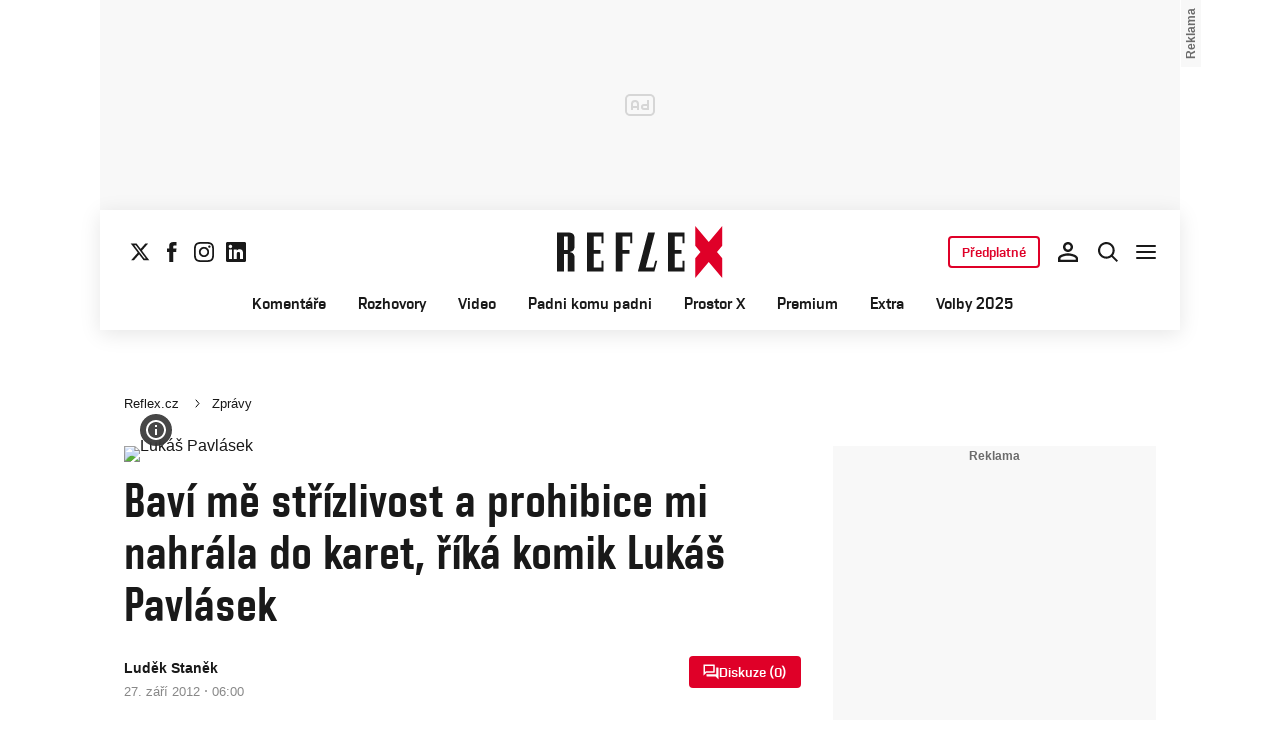

--- FILE ---
content_type: text/html; charset=UTF-8
request_url: https://www.reflex.cz/clanek/zpravy/47976/bavi-me-strizlivost-a-prohibice-mi-nahrala-do-karet-rika-komik-lukas-pavlasek.html
body_size: 43956
content:
<!DOCTYPE html><html lang="cs"><head><meta name="viewport" content="width=device-width, initial-scale=1" /><meta http-equiv="content-type" content="text/html; charset=utf-8" /><title>Baví mě střízlivost a prohibice mi nahrála do karet, říká komik Lukáš Pavlásek | Reflex.cz</title><meta name="description" content="Lukáš Pavlásek (34) je ten chlápek z reklamy. A když na něj přijde melancholie, napíše knížku pro děti. V následujícím rozhovoru nikdo neručí za to, co je vážně a co ne."><meta name="keywords" content="rxrx,ludekstanek,pavlasek"><link rel="preconnect" href="https://fonts.googleapis.com/" crossorigin="anonymous" /><link rel="preconnect" href="https://fonts.gstatic.com" crossorigin><link rel="preconnect" href="https://1958898586.rsc.cdn77.org" ><script>
        window.__cncPageDefinition = {
            categoryTree: '1444,3025',
            template: 'article',
            webType: 'desktop',
            browserEngine:'SSR',
            isDiscussion:false,keywords: ["IDARTICLE47976","rxrx","ludekstanek","pavlasek",],
            prArticle:false}
    </script><!-- BEGIN reklamni pozice [id=571], [pos=200] --><!-- ART | desktop+mob | pos: 200 | CMP --><style>
	.cnc-ads--billboard_bottom, .cnc-ads--billboard_bottom_1 {
		width: 1080px;
		left: -70px;
		right: -70px;
	}
</style><script>
	const PayOrOkConfig = (() => {
		const isPremiumUser = () => {
			const CNCUserPaid = document.querySelector('meta[name="CNCUserPaid"]');
			return Boolean(CNCUserPaid?.content === 'true');
		};

		// Default URLs
		const defaultPortaUrl = `/prihlaseni/login/porta?redirect_uri=${window.location.href}`;
		const defaultRegisterUrl = `https://premium.ikiosek.cz/web-bez-reklam?cmp_source=${window.location.href}`;
		const defaultCookiesUrl = 'https://www.cncenter.cz/cookies';
		const defaultUserProfileUrl = `https://${window.location.hostname}/prihlaseni_premium`;

		return {
			isPremiumUser,
			portaUrl: window.__cncPortaUrl || defaultPortaUrl,
			registerUrl: window.__cncRegisterUrl || defaultRegisterUrl,
			cookiesUrl: window.__cncCookiesUrl || defaultCookiesUrl,
			userProfileUrl: window.__cncUserProfileUrl || defaultUserProfileUrl
		};
	})();

	const { isPremiumUser, portaUrl, registerUrl, cookiesUrl, userProfileUrl } = PayOrOkConfig;

	Object.assign(window, {
		__cncIsPremiumUser: isPremiumUser,
		__cncPortaUrl: portaUrl,
		__cncRegisterUrl: registerUrl,
		__cncCookiesUrl: cookiesUrl,
		__cncUserProfileUrl: userProfileUrl
	});
</script><script id="cnc_cpex_cmp" src="https://cdn.cpex.cz/cmp/subscription/configurations/cnc-cmp-subscription.js"	async="async"></script><!-- END reklamni pozice [id=571], [pos=200] --><!-- BEGIN reklamni pozice [id=616], [pos=205] --><!-- technick pozice - inzerce | desktop+mob | head | pos: 205 --><script>
  window.__isCncAdsMonitoringFromWeb = true;
  window.__cncAdsMonitoringStartTime = Date.now();
</script><link href="//w.cncenter.cz/styles/cnc-slot-sizes.min.css" id="cnc_global_css" rel="stylesheet"><script type="application/javascript">
  window.__cncPageDefinition = window.__cncPageDefinition || {};
  window.__cncPageDefinition.site = 'reflex';
  window.__cncPageDefinition.webType = 'responsive';
  window.__cncPageDefinition.responsiveBreakpoint = 1080;
  window.__cncPageDefinition.template = window.__cncPageDefinition.template || 'article';
</script><script id="cnc_gpt" src="https://securepubads.g.doubleclick.net/tag/js/gpt.js" async="async"></script><script id="cnc_cpex_prebid_settings" src="//micro.rubiconproject.com/prebid/dynamic/22918.js" async="async" referrerpolicy="strict-origin-when-cross-origin"></script><script type="application/javascript" src="https://w.cncenter.cz/cnc-wrapper.min.js" async="async" id="cnc_wrapper"></script><!-- END reklamni pozice [id=616], [pos=205] --><script type="text/javascript">
    window.CNC = window.CNC || {};
    window.CNC.mieroTracking = window.CNC.mieroTracking || {};
    window.CNC.mieroTracking.mustBeEnabled = {
        'purposes': ['cookies','publishers-UPqtcgaE','publishers-Kqq3iPge','publishers-jRQF2F4U'],
        'vendors': ['c:czechnews-nJYjk3Bf'],
    };
    window.CNC.mieroTracking.wasCalled = false;

    var isMeiroEnabled = false;

    var meiroSendEvent = function () {
        if (window.CNC.mieroTracking.wasCalled)
            return;

        var domain = "me.reflex.cz";
        var script = document.createElement("script");

        script.onload = function() {
            MeiroEvents.init({ domain: domain, cross_domain_whitelist: ['auto.cz', 'blesk.cz', 'horoskopy.blesk.cz', 'isport.blesk.cz', 'prozeny.blesk.cz', 'cncenter.cz', 'login.cncenter.cz', 'e15.cz', 'evropa2.cz', 'frekvence1.cz', 'lideazeme.cz', 'maminka.cz', 'poggers.cz', 'premium.ikiosek.cz', 'youradio.cz', 'youradiotalk.cz', 'zeny.cz' ] });
            MeiroEvents.track("pageView", {
                custom_payload: {
                    premium: "no",
                                    }
            });
            MeiroEvents.track("outboundLinkClick");
        };

        script.src = "//" + domain + "/sdk/";
        script.async = true;
        document.head.appendChild(script);
        window.CNC.mieroTracking.wasCalled = true;
    }

    window.CNC.mieroTracking.getIsMeiroEnabled = function (Didomi) {
        var userStatus = Didomi.getUserStatus();
        var areAllPurposesEnabled = window.CNC.mieroTracking.areAllEnabled(userStatus.purposes.global.enabled, window.CNC.mieroTracking.mustBeEnabled.purposes);
        var areAllVendorsEnabled = window.CNC.mieroTracking.areAllEnabled(userStatus.vendors.consent.enabled, window.CNC.mieroTracking.mustBeEnabled.vendors);

        return ( areAllPurposesEnabled && areAllVendorsEnabled )
    };

    window.CNC.mieroTracking.areAllEnabled = function (consentList, values) {
        var areEnabled = true;

        values.forEach(function(item){
            areEnabled = areEnabled && (consentList.indexOf(item) > -1);
        });

        return areEnabled;
    };

    window.didomiOnReady = window.didomiOnReady || [];

    window.didomiOnReady.push(function (Didomi) {
        if (window.CNC.mieroTracking.getIsMeiroEnabled(Didomi)) {
            meiroSendEvent();
        }

        Didomi.on('preferences.shown', function () {
            isMeiroEnabled = window.CNC.mieroTracking.getIsMeiroEnabled(Didomi);
        })

        Didomi.on('preferences.clicksavechoices', function () {
            if (!isMeiroEnabled && window.CNC.mieroTracking.getIsMeiroEnabled(Didomi)) {
                meiroSendEvent();
            }
        })

        // Rozumím a přijímám
        Didomi.on('notice.clickagree', function () {
            if (!isMeiroEnabled && window.CNC.mieroTracking.getIsMeiroEnabled(Didomi)) {
                meiroSendEvent();
            }
        })
    });
</script><meta property="mrf:sections" content="Zprávy"><meta property="mrf:canonical" content="https://www.reflex.cz/clanek/zpravy/47976/bavi-me-strizlivost-a-prohibice-mi-nahrala-do-karet-rika-komik-lukas-pavlasek.html"><meta property="mrf:tags" content="pageType:article;hasGallery:false;hasForum:true;articleID:47976"><!-- Marfeel integration --><script type="text/javascript">
        !function(){"use strict";function e(e){var t=!(arguments.length>1&&void 0!==arguments[1])||arguments[1],c=document.createElement("script");c.src=e,t?c.type="module":(c.async=!0,c.type="text/javascript",c.setAttribute("nomodule",""));var n=document.getElementsByTagName("script")[0];n.parentNode.insertBefore(c,n)}!function(t,c){!function(t,c,n){var a,o,r;n.accountId=c,null!==(a=t.marfeel)&&void 0!==a||(t.marfeel={}),null!==(o=(r=t.marfeel).cmd)&&void 0!==o||(r.cmd=[]),t.marfeel.config=n;var i="https://sdk.mrf.io/statics";e("".concat(i,"/marfeel-sdk.js?id=").concat(c),!0),e("".concat(i,"/marfeel-sdk.es5.js?id=").concat(c),!1)}(t,c,arguments.length>2&&void 0!==arguments[2]?arguments[2]:{})}(window,8816,{} /* Config */)}();
</script><!-- Cxense script begin --><script type="text/javascript">
  var cX = cX || {}; cX.callQueue = cX.callQueue || [];
  cX.callQueue.push(['setSiteId', '4730283210215186166']);
  cX.callQueue.push(['sendPageViewEvent']);
  cX.callQueue.push(['sync','adform']);
  cX.callQueue.push(['sync','appnexus']);
  cX.callQueue.push(['sync','rub']);
</script><script>
  window.CNC = window.CNC || {};
  window.CNC.pianoTracking = window.CNC.pianoTracking || {};
  window.CNC.pianoTracking.mustBeEnabled = {
    'purposes': ['cookies','publishers-UPqtcgaE','publishers-XWZ2b3AK','publishers-Kqq3iPge','publishers-jRQF2F4U'],
    'vendors': ['c:czechnews-nJYjk3Bf'],
  };

  window.CNC.pianoTracking.getIsPianoEnabled = function (Didomi) {
    var userStatus = Didomi.getUserStatus();
    var areAllPurposesEnabled = window.CNC.pianoTracking.areAllEnabled(userStatus.purposes.global.enabled, window.CNC.pianoTracking.mustBeEnabled.purposes);
    var areAllVendorsEnabled = window.CNC.pianoTracking.areAllEnabled(userStatus.vendors.consent.enabled, window.CNC.pianoTracking.mustBeEnabled.vendors);

    return ( areAllPurposesEnabled && areAllVendorsEnabled )
  };

  window.CNC.pianoTracking.areAllEnabled = function (consentList, values) {
    var areEnabled = true;

    values.forEach(function(item){
        areEnabled = areEnabled && (consentList.indexOf(item) > -1);
    });

    return areEnabled;
  };

  window.didomiOnReady = window.didomiOnReady || [];
  window.didomiOnReady.push(function(Didomi) {
    if (window.CNC.pianoTracking.getIsPianoEnabled(Didomi)) {
        (function(d,s,e,t){e=d.createElement(s);e.type='text/java'+s;e.async='async';
        e.src=location.protocol+'//cdn.cxense.com/cx.js';
        t=d.getElementsByTagName(s)[0];t.parentNode.insertBefore(e,t);})(document,'script');
    };
  });
</script><script>
	window.dataLayer = window.dataLayer || [];
</script><script>
	// Function to get a cookie by name
	function getConsentCookie(name) {
		let value = "; " + document.cookie;
		let parts = value.split("; " + name + "=");
		if (parts.length === 2) return parts.pop().split(";").shift();
	}
</script><script>
					window.didomiOnReady = window.didomiOnReady || [];
				window.didomiOnReady.push(function didomiPushGTM() {
					(function(w,d,s,l,i){w[l]=w[l]||[];w[l].push({
						'gtm.start': new Date().getTime(),event:'gtm.js'});
						let f=d.getElementsByTagName(s)[0],
						j=d.createElement(s),dl=l!=='dataLayer'?'&l='+l:'';j.async=true;j.src=
						'//www.googletagmanager.com/gtm.js?id='+i+dl;f.parentNode.insertBefore(j,f);
					})(window,document,'script','dataLayer','GTM-K2G3KZ');
				});
	</script><script>
	dataLayer.push({'app': {"systemId":"reflex","service":{"name":"Reflex","environment":"desktop"}}});
</script><script>
	dataLayer.push({'page': {"layoutId":"19015","type":"article","category":"HP,Zprávy"}});
</script><script>
	dataLayer.push({'user': {"loginStatus":"anonymous","internal":"false","premiumStatus":false}});
</script><meta name='CNCArticleId' content='47976'><!-- BEGIN reklamni pozice [id=576], [pos=111] --><!-- (C)2000-2022 Gemius SA - gemiusPrism  / http://www.reflex.cz/Reflex Ostatni stranky --><script type="text/javascript"><!--//--><![CDATA[//><!--
    var pp_gemius_use_cmp = true;
    var pp_gemius_identifier = 'bIDqmBRGm3hBdouo8EPsI_VDzQYRfebc6Ta4Cr_JcFf.Y7';
    // lines below shouldn't be edited
    function gemius_pending(i) { window[i] = window[i] || function() {var x = window[i+'_pdata'] = window[i+'_pdata'] || []; x[x.length]=arguments;};};
    gemius_pending('gemius_hit'); gemius_pending('gemius_event'); gemius_pending('gemius_init'); gemius_pending('pp_gemius_hit'); gemius_pending('pp_gemius_event'); gemius_pending('pp_gemius_init');
    (function(d,t) {try {var gt=d.createElement(t),s=d.getElementsByTagName(t)[0],l='http'+((location.protocol=='https:')?'s':''); gt.setAttribute('async','async');
    gt.setAttribute('defer','defer'); gt.src=l+'://spir.hit.gemius.pl/xgemius.js'; s.parentNode.insertBefore(gt,s);} catch (e) {}})(document,'script');
    //--><!]]></script><!-- END reklamni pozice [id=576], [pos=111] --><script>
    window.CNC = window.CNC || {};
    window.CNC.onlineReports = window.CNC.onlineReports || {};
    window.CNC.onlineReports.reportItem = '.report_item';
        window.locale='cs';
  </script><script src="https://img2.cncenter.cz/js/default/standalone/dsaReportForm.js?v=20" defer></script><link id="magazine_reflex_base" rel="stylesheet" type="text/css" media="all"
                  href="https://1958898586.rsc.cdn77.org/dist/css/reflex/reflex-base.7d4ff107272c0f8cc5c1.css"
            ><link id="magazine_reflex_base_mobile" rel="stylesheet" type="text/css" media="all and (max-width: 767px)"
                    href="https://1958898586.rsc.cdn77.org/dist/css/reflex/reflex-base-mobile.7d4ff107272c0f8cc5c1.css"
                ><link id="magazine_reflex_base_tablet" rel="stylesheet" type="text/css" media="all and (min-width: 768px) and (max-width: 1079px)"
                    href="https://1958898586.rsc.cdn77.org/dist/css/reflex/reflex-base-tablet.7d4ff107272c0f8cc5c1.css"
                ><link id="magazine_reflex_base_desktop" rel="stylesheet" type="text/css" media="all and (min-width: 1080px)"
                    href="https://1958898586.rsc.cdn77.org/dist/css/reflex/reflex-base-desktop.7d4ff107272c0f8cc5c1.css"
                ><link id="magazine_reflex_article" rel="stylesheet" type="text/css" media="all"
                  href="https://1958898586.rsc.cdn77.org/dist/css/reflex/reflex-article.1b5bca5bb5ffd4c94a98.css"
            ><link id="magazine_reflex_article_mobile" rel="stylesheet" type="text/css" media="all and (max-width: 767px)"
                    href="https://1958898586.rsc.cdn77.org/dist/css/reflex/reflex-article-mobile.1b5bca5bb5ffd4c94a98.css"
                ><link id="magazine_reflex_article_tablet" rel="stylesheet" type="text/css" media="all and (min-width: 768px) and (max-width: 1079px)"
                    href="https://1958898586.rsc.cdn77.org/dist/css/reflex/reflex-article-tablet.1b5bca5bb5ffd4c94a98.css"
                ><link id="magazine_reflex_article_desktop" rel="stylesheet" type="text/css" media="all and (min-width: 1080px)"
                    href="https://1958898586.rsc.cdn77.org/dist/css/reflex/reflex-article-desktop.1b5bca5bb5ffd4c94a98.css"
                ><link
					fetchpriority="high"
					rel="preload"
					as="image"
					media="(max-width: 480px)"
					href="https://1884403144.rsc.cdn77.org/foto/pavlasek-crop/NDgweDI3MC9zbWFydC9maWx0ZXJzOnF1YWxpdHkoODUpL2ltZw/1408151.jpg?v=0&st=Tou95l-Yl6q6yeF7PbQ8pEfSF7Qap6Kl5vp4Vm4nHd0&ts=1600812000&e=0"><link
					fetchpriority="high"
					rel="preload"
					as="image"
					media="(min-width: 480.1px) and (max-width:768px)"
					href="https://1884403144.rsc.cdn77.org/foto/pavlasek-crop/ODAweDQ1MC9zbWFydC9maWx0ZXJzOnF1YWxpdHkoODUpL2ltZw/1408151.jpg?v=0&st=m9Q9Ds-rjDRTBcm6lyY5C0dNtcO67mbImooJOfopXjQ&ts=1600812000&e=0"><link
					fetchpriority="high"
					rel="preload"
					as="image"
					media="(min-width: 768.1px) and (max-width:1079px)"
					href="https://1884403144.rsc.cdn77.org/foto/pavlasek-crop/MTA0MHg1ODUvc21hcnQvZmlsdGVyczpxdWFsaXR5KDg1KS9pbWc/1408151.jpg?v=0&st=9Z0EVZJCeGpVpGedQIH2RNucCveXMVwU17GuCIa6G7Q&ts=1600812000&e=0"><link
					fetchpriority="high"
					rel="preload"
					as="image"
					media="(min-width:1079.1px)"
					href="https://1884403144.rsc.cdn77.org/foto/pavlasek-crop/ODAweDQ1MC9zbWFydC9maWx0ZXJzOnF1YWxpdHkoODUpL2ltZw/1408151.jpg?v=0&st=m9Q9Ds-rjDRTBcm6lyY5C0dNtcO67mbImooJOfopXjQ&ts=1600812000&e=0"><link
					fetchpriority="high"
					rel="preload"
					as="image"
					media="1080"
					href="https://1884403144.rsc.cdn77.org/foto/pavlasek-crop/MHgwL3NtYXJ0L2ZpbHRlcnM6cXVhbGl0eSg4NSkvaW1n/1408151.jpg?v=0&st=FUTGz15Xe-SQuaY-y_XGZ42QLMZAzDXsFEUF7JTP5Qc&ts=1600812000&e=0"><link rel="preload" href="https://1958898586.rsc.cdn77.org/dist/assets/default/fonts/vafle_classic.woff2" as="font" /><link rel="preload" href="https://1958898586.rsc.cdn77.org/dist/assets/default/fonts/vafle_condensed.woff2" as="font" /><meta name="CNCRecombeeInit" content="{&quot;isRecommId&quot;:false,&quot;isArticle&quot;:true,&quot;articleId&quot;:&quot;47976&quot;}"><meta name="robots" content="max-image-preview:large" /><meta property="og:description" content="Lukáš Pavlásek (34) je ten chlápek z reklamy. A když na něj přijde melancholie, napíše knížku pro děti. V následujícím rozhovoru nikdo neručí za to, co je vážně a co ne."><meta property="og:site_name" content="Reflex.cz"><meta property="fb:app_id" content="34825122262"><meta name="author" content="CZECH NEWS CENTER a. s."><meta property="og:type" content="article"><meta property="og:title" content="Baví mě střízlivost a prohibice mi nahrála do karet, říká komik Lukáš Pavlásek"><meta property="og:url" content="https://www.reflex.cz/clanek/zpravy/47976/bavi-me-strizlivost-a-prohibice-mi-nahrala-do-karet-rika-komik-lukas-pavlasek.html"><meta
				property="og:image"
				content="https://1884403144.rsc.cdn77.org/foto/pavlasek-crop/MTIwMHg2MzAvZmlsdGVyczpub191cHNjYWxlKDEpOndhdGVybWFyayhodHRwczovL2ltZy5jbmNlbnRlci5jei9kaXN0L2Fzc2V0cy9yZWZsZXgvd2F0ZXJtYXJrLXJlZmxleC5wbmcsLTEwLDEwLDApL2ltZw/1408151.jpg?v=0&st=FrzewWy6tjEEKJwQEezzh8m4azmnOUX7WtDuum7_1ds&ts=1600812000&e=0"
			><meta property="og:image:width" content="1200" /><meta property="og:image:height" content="630" /><meta name="twitter:card" content="summary_large_image"><meta
			name="twitter:title"
			content="Reflex.cz - Baví mě střízlivost a prohibice mi nahrála do karet, říká komik Lukáš Pavlásek"
	><meta name="twitter:description" content="Lukáš Pavlásek (34) je ten chlápek z reklamy. A když na něj přijde melancholie, napíše knížku pro děti. V následujícím rozhovoru nikdo neručí za to, co je vážně a co ne."><meta name="twitter:url" content="https://www.reflex.cz/clanek/zpravy/47976/bavi-me-strizlivost-a-prohibice-mi-nahrala-do-karet-rika-komik-lukas-pavlasek.html"><meta property="twitter:image"
			content="https://1884403144.rsc.cdn77.org/foto/pavlasek-crop/ODAweDQxOC9maWx0ZXJzOm5vX3Vwc2NhbGUoMSk6d2F0ZXJtYXJrKGh0dHBzOi8vaW1nLmNuY2VudGVyLmN6L2Rpc3QvYXNzZXRzL3JlZmxleC93YXRlcm1hcmstcmVmbGV4LnBuZywtMTAsMTAsMCkvaW1n/1408151.jpg?v=0&st=-TgO8fZwxt-8x9lsuw7-5j9uFBVu2rMiYSaaT7qfZSA&ts=1600812000&e=0"
		><link rel="image_src" href="https://1884403144.rsc.cdn77.org/foto/pavlasek-crop/MTIwMHg2MzAvZmlsdGVyczpub191cHNjYWxlKDEpOndhdGVybWFyayhodHRwczovL2ltZy5jbmNlbnRlci5jei9kaXN0L2Fzc2V0cy9yZWZsZXgvd2F0ZXJtYXJrLXJlZmxleC5wbmcsLTEwLDEwLDApL2ltZw/1408151.jpg?v=0&st=FrzewWy6tjEEKJwQEezzh8m4azmnOUX7WtDuum7_1ds&ts=1600812000&e=0"
		/><link rel="manifest" href="https://1958898586.rsc.cdn77.org/dist/assets/reflex/favicon/manifest_reflex.cz.json?v=2"><link rel="shortcut icon" href="https://1958898586.rsc.cdn77.org/dist/assets/reflex/favicon/favicon.ico?v=2" sizes="48x48"><link rel="icon" href="https://1958898586.rsc.cdn77.org/dist/assets/reflex/favicon/favicon.svg?v=2" type="image/svg+xml"><link rel="apple-touch-icon" href="https://1958898586.rsc.cdn77.org/dist/assets/reflex/favicon/apple-touch-icon.png?v=2"><meta name="apple-mobile-web-app-title" content="Reflex.cz"><meta name="application-name" content="Reflex.cz"><meta name="msapplication-TileColor" content="#b91d47"><meta name="msapplication-TileImage" content="https://1958898586.rsc.cdn77.org/dist/assets/reflex/favicon/mstile-144x144.png?v=2"><meta name="msapplication-config" content="https://1958898586.rsc.cdn77.org/dist/assets/reflex/favicon/browserconfig.xml"><meta name="theme-color" content="#ffffff"><link rel="canonical" href="https://www.reflex.cz/clanek/zpravy/47976/bavi-me-strizlivost-a-prohibice-mi-nahrala-do-karet-rika-komik-lukas-pavlasek.html"><link href="https://www.reflex.cz/rss/3025" rel="alternate" type="application/rss+xml" title="RSS"><script type="application/ld+json">
    {
        "@context" : "https://schema.org",
        "@type" : "WebSite",
        "name" : "Reflex.cz",
        "url" : "https://www.reflex.cz/",
        "image" : "https://1958898586.rsc.cdn77.org/dist/assets/reflex/favicon/schema-logo.png?v=2"
    }
</script></head><body data-magazine="reflex"><noscript><iframe src="//www.googletagmanager.com/ns.html?id=GTM-K2G3KZ" height="0" width="0" style="display:none;visibility:hidden"></iframe></noscript><script>
			window.didomiOnReady = window.didomiOnReady || [];
			window.didomiOnReady.push(function didomiPushPageBody() {
				dataLayer.push({ 'event': 'page_body' });
			});
		</script><div class="advert-top gam-wrapper"><!-- BEGIN reklamni pozice [id=583], [pos=301] --><!-- pozice - 301 / art / new layout  / leaderboard_1 --><div class="ad-position--desktop"><div id="cnc_branding_creative_wrapper"><div class="cnc-ads cnc-ads--leaderboard"><div class="cnc-ads__within" id="cnc_leaderboard_1"></div></div></div></div><!-- END reklamni pozice [id=583], [pos=301] --></div><div class="container container--main content
				branding-wrapper"
			><div class="header-sensor"></div><header ><div class=header-wrapper><div class="header"><div class="header-socials"><ul class="social-media"><li class="social-media__item"><a                                         class="icon-button icon-button--sm icon-button--normal icon-button--primary icon-button--solid icon-button--text "
                                                            aria-label="Sledujte nás na sociální síti X"
                                                            href="https://twitter.com/Reflex_cz"
                                                            data-social-action="follow"
                                                            data-network="https://twitter.com/Reflex_cz"
                                                            target="_blank"
                                                            title="Sledujte nás na sociální síti X"
                        
                    data-track-click="{&quot;event&quot;:&quot;clickTo_navigation&quot;,&quot;menu&quot;:{&quot;type&quot;:&quot;Menu&quot;,&quot;section&quot;:&quot;Sledujte nás&quot;},&quot;link&quot;:{&quot;text&quot;:&quot;Twitter&quot;,&quot;url&quot;:&quot;https://twitter.com/Reflex_cz&quot;}}"
                    ><svg
  xmlns="http://www.w3.org/2000/svg"
  width="20"
  height="20"
  viewBox="0 0 20 20"
  fill="none"
><path
    class="symbol"
    d="M15.2718 1.58667H18.0831L11.9414 8.60625L19.1666 18.1583H13.5093L9.07828 12.365L4.00821 18.1583H1.19528L7.76445 10.6501L0.833252 1.58667H6.63418L10.6394 6.88195L15.2718 1.58667ZM14.2852 16.4757H15.8429L5.78775 3.18095H4.11614L14.2852 16.4757Z"
    fill="#191919"
  /></svg></a></li><li class="social-media__item"><a                                         class="icon-button icon-button--sm icon-button--normal icon-button--primary icon-button--solid icon-button--text "
                                                            aria-label="Sledujte nás na Facebooku"
                                                            href="https://www.facebook.com/reflexcz/"
                                                            data-social-action="follow"
                                                            data-network="https://www.facebook.com/reflexcz/"
                                                            target="_blank"
                                                            title="Sledujte nás na Facebooku"
                        
                    data-track-click="{&quot;event&quot;:&quot;clickTo_navigation&quot;,&quot;menu&quot;:{&quot;type&quot;:&quot;Menu&quot;,&quot;section&quot;:&quot;Sledujte nás&quot;},&quot;link&quot;:{&quot;text&quot;:&quot;Facebook&quot;,&quot;url&quot;:&quot;https://www.facebook.com/reflexcz/&quot;}}"
                    ><svg
  xmlns="http://www.w3.org/2000/svg"
  width="20"
  height="20"
  viewBox="0 0 20 20"
  fill="none"
><path
    class="symbol"
    d="M7.14833 20H11.2815V9.89852H14.1701L14.4737 6.51995H11.2815V4.59635C11.2815 3.79818 11.4508 3.48233 12.2354 3.48233H14.4725V0H11.6061C8.53074 0 7.14833 1.32383 7.14833 3.84835V6.54504H5V9.95781H7.14833V20Z"
    fill="#191919"
  /></svg></a></li><li class="social-media__item"><a                                         class="icon-button icon-button--sm icon-button--normal icon-button--primary icon-button--solid icon-button--text "
                                                            aria-label="Sledujte nás na Instagramu"
                                                            href="https://www.instagram.com/reflex_cz/"
                                                            data-social-action="follow"
                                                            data-network="https://www.instagram.com/reflex_cz/"
                                                            target="_blank"
                                                            title="Sledujte nás na Instagramu"
                        
                    data-track-click="{&quot;event&quot;:&quot;clickTo_navigation&quot;,&quot;menu&quot;:{&quot;type&quot;:&quot;Menu&quot;,&quot;section&quot;:&quot;Sledujte nás&quot;},&quot;link&quot;:{&quot;text&quot;:&quot;Instagram&quot;,&quot;url&quot;:&quot;https://www.instagram.com/reflex_cz/&quot;}}"
                    ><svg
  xmlns="http://www.w3.org/2000/svg"
  width="20"
  height="20"
  viewBox="0 0 20 20"
  fill="none"
><path
    class="symbol"
    d="M15.3293 5.85177C14.6671 5.85306 14.1286 5.31684 14.1273 4.65457C14.126 3.9923 14.6622 3.45381 15.3248 3.45251C15.9874 3.45122 16.5259 3.98776 16.5272 4.65003C16.5281 5.3123 15.9919 5.85047 15.3293 5.85177Z"
    fill="#191919"
  /><path
    class="symbol"
    fill-rule="evenodd"
    clip-rule="evenodd"
    d="M10.0096 15.1342C7.17424 15.1397 4.87092 12.8457 4.86542 10.0097C4.8599 7.17436 7.15446 4.87068 9.98981 4.86517C12.8258 4.85966 15.1294 7.15492 15.1349 9.98996C15.1404 12.826 12.8452 15.1287 10.0096 15.1342ZM9.99337 6.66696C8.15304 6.6702 6.66328 8.16548 6.66652 10.0062C6.67009 11.8472 8.16568 13.3366 10.006 13.333C11.847 13.3295 13.3367 11.8345 13.3332 9.99352C13.3296 8.15252 11.834 6.6634 9.99337 6.66696Z"
    fill="#191919"
  /><path
    class="symbol"
    fill-rule="evenodd"
    clip-rule="evenodd"
    d="M3.43267 0.538732C4.06772 0.289896 4.79445 0.119468 5.85846 0.0692485C6.92509 0.0180605 7.2656 0.00639252 9.98073 0.00121052C12.6965 -0.00397148 13.037 0.00639051 14.1036 0.0536945C15.168 0.0997025 15.895 0.267541 16.5314 0.513786C17.1897 0.767478 17.7483 1.10898 18.305 1.66336C18.8616 2.21837 19.2044 2.77502 19.4613 3.43242C19.7098 4.06812 19.8802 4.79421 19.9308 5.8589C19.9813 6.92519 19.9936 7.26539 19.9988 9.98088C20.004 12.696 19.993 13.0369 19.9463 14.1042C19.9 15.1679 19.7325 15.8953 19.4863 16.5313C19.2319 17.1897 18.8911 17.7482 18.3367 18.3049C17.7823 18.8619 17.2251 19.2043 16.5677 19.4616C15.932 19.7098 15.2059 19.8802 14.1419 19.9311C13.0753 19.9816 12.7347 19.9936 10.0186 19.9988C7.30383 20.004 6.96332 19.9936 5.89671 19.9466C4.83235 19.9 4.10498 19.7325 3.46896 19.4865C2.8106 19.2319 2.25202 18.8913 1.69538 18.3366C1.13843 17.7819 0.795321 17.225 0.538715 16.5676C0.289881 15.9322 0.120089 15.2058 0.0692272 14.1421C0.0183632 13.0751 0.00637922 12.7343 0.00119922 10.0191C-0.00400078 7.30363 0.00669722 6.96343 0.0533472 5.8968C0.100333 4.83212 0.267197 4.10505 0.513441 3.46838C0.767773 2.81033 1.10862 2.25207 1.66364 1.69511C2.218 1.13847 2.77527 0.795015 3.43267 0.538732ZM4.11795 17.8066C4.47078 17.9423 5.00019 18.1043 5.97512 18.1468C7.03006 18.1925 7.34595 18.2025 10.0154 18.1973C12.6858 18.1924 13.0017 18.1811 14.0563 18.1315C15.0303 18.0852 15.5597 17.9213 15.9116 17.7839C16.3785 17.6015 16.7109 17.3834 17.0601 17.0338C17.4094 16.6829 17.6255 16.3495 17.8063 15.8826C17.9424 15.5295 18.1041 14.9997 18.1465 14.0248C18.1928 12.9705 18.2026 12.6542 18.1974 9.98412C18.1925 7.31464 18.1812 6.99842 18.131 5.94378C18.0849 4.96949 17.9213 4.44007 17.7836 4.08853C17.6012 3.62099 17.3838 3.28921 17.0333 2.93961C16.6827 2.59 16.3493 2.37454 15.8818 2.19375C15.5295 2.05734 14.9995 1.89598 14.0252 1.85355C12.9703 1.80721 12.654 1.79781 9.98397 1.803C7.31452 1.80818 6.99863 1.81887 5.94401 1.86877C4.96942 1.9151 4.44064 2.07872 4.08812 2.21643C3.62156 2.39884 3.28914 2.6156 2.93955 2.9665C2.59059 3.31739 2.37448 3.65015 2.1937 4.11801C2.05827 4.47053 1.89529 5.0006 1.8535 5.97489C1.80748 7.02984 1.79777 7.34608 1.80296 10.0155C1.80782 12.6857 1.81915 13.0019 1.86873 14.0559C1.91441 15.0308 2.07932 15.5596 2.21638 15.9124C2.39879 16.3787 2.6162 16.7111 2.96644 17.0607C3.31734 17.409 3.65073 17.6258 4.11795 17.8066Z"
    fill="#191919"
  /></svg></a></li><li class="social-media__item"><a                                         class="icon-button icon-button--sm icon-button--normal icon-button--primary icon-button--solid icon-button--text "
                                                            aria-label="Sledujte nás na LinkedIn"
                                                            href="https://cz.linkedin.com/company/casopis-reflex"
                                                            data-social-action="follow"
                                                            data-network="https://cz.linkedin.com/company/casopis-reflex"
                                                            target="_blank"
                                                            title="Sledujte nás na LinkedIn"
                        
                    data-track-click="{&quot;event&quot;:&quot;clickTo_navigation&quot;,&quot;menu&quot;:{&quot;type&quot;:&quot;Menu&quot;,&quot;section&quot;:&quot;Sledujte nás&quot;},&quot;link&quot;:{&quot;text&quot;:&quot;Linkedin&quot;,&quot;url&quot;:&quot;https://cz.linkedin.com/company/casopis-reflex&quot;}}"
                    ><svg
  xmlns="http://www.w3.org/2000/svg"
  width="20"
  height="20"
  viewBox="0 0 20 20"
  fill="none"
><path
    class="symbol"
    d="M18.5195 0H1.47656C0.660156 0 0 0.644531 0 1.44141V18.5547C0 19.3516 0.660156 20 1.47656 20H18.5195C19.3359 20 20 19.3516 20 18.5586V1.44141C20 0.644531 19.3359 0 18.5195 0ZM5.93359 17.043H2.96484V7.49609H5.93359V17.043ZM4.44922 6.19531C3.49609 6.19531 2.72656 5.42578 2.72656 4.47656C2.72656 3.52734 3.49609 2.75781 4.44922 2.75781C5.39844 2.75781 6.16797 3.52734 6.16797 4.47656C6.16797 5.42188 5.39844 6.19531 4.44922 6.19531ZM17.043 17.043H14.0781V12.4023C14.0781 11.2969 14.0586 9.87109 12.5352 9.87109C10.9922 9.87109 10.7578 11.0781 10.7578 12.3242V17.043H7.79688V7.49609H10.6406V8.80078H10.6797C11.0742 8.05078 12.043 7.25781 13.4844 7.25781C16.4883 7.25781 17.043 9.23438 17.043 11.8047V17.043Z"
    fill="#191919"
  /></svg></a></li></ul></div><div class="header-logo"><a
        href="/"
        title="Na hlavní stránku"
        class=header-logo__link
        
                data-track-click='{&quot;event&quot;:&quot;clickTo_navigation&quot;,&quot;menu&quot;:{&quot;type&quot;:&quot;header&quot;,&quot;section&quot;:&quot;logo&quot;},&quot;link&quot;:{&quot;text&quot;:&quot;Logo Reflex.cz&quot;,&quot;url&quot;:&quot;https://www.reflex.cz/&quot;}}'
    
    ><img
            src="https://1958898586.rsc.cdn77.org/dist/assets/reflex/logo-reflex.svg"
            alt="Logo Reflex.cz"
            class=header-logo__image
        /></a></div><nav class="header-desktop-navigation" data-main-nav><div class="header-menu"><ul class="header-menu__list" data-main-nav-list ><li class="header-menu__item"><a
                        href="/komentare"	data-track-click='{"event":"clickTo_navigation","menu":{"type":"header","section":"Komentáře"},"link":{"type":"text","text":"Komentáře","url":"https://www.reflex.cz/komentare"}}'class="header-menu__link"
                        >Komentáře</a></li><li class="header-menu__item"><a
                        href="/rozhovory"	data-track-click='{"event":"clickTo_navigation","menu":{"type":"header","section":"Rozhovory"},"link":{"type":"text","text":"Rozhovory","url":"https://www.reflex.cz/rozhovory"}}'class="header-menu__link"
                        >Rozhovory</a></li><li class="header-menu__item"><a
                        href="/video"	data-track-click='{"event":"clickTo_navigation","menu":{"type":"header","section":"Video"},"link":{"type":"text","text":"Video","url":"https://www.reflex.cz/video"}}'class="header-menu__link"
                        >Video</a></li><li class="header-menu__item"><a
                        href="/pkp"	data-track-click='{"event":"clickTo_navigation","menu":{"type":"header","section":"Padni komu padni "},"link":{"type":"text","text":"Padni komu padni ","url":"https://www.reflex.cz/pkp"}}'class="header-menu__link"
                        >Padni komu padni </a></li><li class="header-menu__item"><a
                        href="/prostorx"	data-track-click='{"event":"clickTo_navigation","menu":{"type":"header","section":"Prostor X"},"link":{"type":"text","text":"Prostor X","url":"https://www.reflex.cz/prostorx"}}'class="header-menu__link"
                        >Prostor X</a></li><li class="header-menu__item"><a
                        href="/premium"	data-track-click='{"event":"clickTo_navigation","menu":{"type":"header","section":"Premium"},"link":{"type":"text","text":"Premium","url":"https://www.reflex.cz/premium"}}'class="header-menu__link"
                        >Premium</a></li><li class="header-menu__item"><a
                        href="/extra"	data-track-click='{"event":"clickTo_navigation","menu":{"type":"header","section":"Extra"},"link":{"type":"text","text":"Extra","url":"https://www.reflex.cz/extra"}}'class="header-menu__link"
                        >Extra</a></li><li class="header-menu__item"><a
                        href="/parlamentni-volby/2025"	data-track-click='{"event":"clickTo_navigation","menu":{"type":"header","section":"Volby 2025"},"link":{"type":"text","text":"Volby 2025","url":"https://www.reflex.cz/parlamentni-volby/2025"}}'class="header-menu__link"
                        >Volby 2025</a></li></ul></div></nav><div class="header-controls"><div class="header-subscription"><a
                                            class="button button--button button--sm button--primary button--normal button--outlined button--solid "
                                                            href="https://www.reflex.cz/predplatne"
                        
            data-track-click="{&quot;clickTo&quot;:&quot;button&quot;,&quot;link&quot;:{&quot;type&quot;:&quot;header&quot;,&quot;text&quot;:&quot;Předplatné&quot;,&quot;url&quot;:&quot;https://www.reflex.cz/predplatne&quot;,&quot;location&quot;:&quot;předplatné&quot;}}"
        ><span                                         class="typography typography--button-sm button__text"
                        >
        Předplatné
    </span></a></div><div class="header-user"><a href="https://www.reflex.cz/prihlaseni"
               title="Přihlášení uživatele"
               class="header-user__link"
               data-user-not-logged=""
                	data-track-click='{"event":"user_login_start","login":{"source":"menu"}}'
            ><button                                         class="icon-button icon-button--md icon-button--normal icon-button--primary icon-button--solid icon-button--text "
                                                            aria-label="Přihlášení uživatele"
                        
                    ><svg width="24" height="24" viewBox="0 0 24 24" fill="none" xmlns="http://www.w3.org/2000/svg"><path d="M12 4.375C13.45 4.375 14.625 5.55 14.625 7C14.625 8.45 13.45 9.625 12 9.625C10.55 9.625 9.375 8.45 9.375 7C9.375 5.55 10.55 4.375 12 4.375ZM12 15.625C15.7125 15.625 19.625 17.45 19.625 18.25V19.625H4.375V18.25C4.375 17.45 8.2875 15.625 12 15.625ZM12 2C9.2375 2 7 4.2375 7 7C7 9.7625 9.2375 12 12 12C14.7625 12 17 9.7625 17 7C17 4.2375 14.7625 2 12 2ZM12 13.25C8.6625 13.25 2 14.925 2 18.25V22H22V18.25C22 14.925 15.3375 13.25 12 13.25Z" fill="#191919"/></svg></button></a></div><div class="header-search" data-megamenu-nav><div class="header-search__magnifier"	data-track-click='{"event":"clickTo_navigation","menu":{"type":"menu","section":"search"},"link":{"type":"openSearch"}}'><button                                         class="icon-button icon-button--md icon-button--normal icon-button--primary icon-button--solid icon-button--text header-search__icon"
                                                            aria-label="Otevřít vyhledávání"
                        
                    ><svg width="24" height="24" viewBox="0 0 24 24" fill="none" xmlns="http://www.w3.org/2000/svg"><path fill-rule="evenodd" clip-rule="evenodd" d="M22 20.534L16.9442 15.4761C18.0432 14.0607 18.7001 12.2844 18.7001 10.3536C18.7001 5.74079 14.9623 2 10.3501 2C5.73781 2 2 5.74079 2 10.3536C2 14.9664 5.73921 18.7072 10.3501 18.7072C12.2842 18.7072 14.064 18.0472 15.4788 16.9435L20.5332 22L21.9986 20.534H22ZM10.3501 16.5896C6.90701 16.5896 4.11664 13.7981 4.11664 10.3536C4.11664 6.90908 6.90841 4.11753 10.3501 4.11753C13.7917 4.11753 16.5835 6.90908 16.5835 10.3536C16.5835 13.7981 13.7931 16.5896 10.3501 16.5896Z" fill="#191919"/></svg></button></div></div><nav class="header-menu-hamburger" data-megamenu-nav aria-label="Otevřít menu"><div class="header-menu-hamburger__icon"><span class="hamburger-line line1"></span><span class="hamburger-line line2"></span><span class="hamburger-line line3"></span></div></nav></div><div class="megamenu-backdrop megamenu-backdrop--header"></div></div><nav class="megamenu-wrapper"><div class="megamenu-logo"><a
        href="/"
        title="Na hlavní stránku"
        class=megamenu-logo__link
        
                data-track-click='{&quot;event&quot;:&quot;clickTo_navigation&quot;,&quot;menu&quot;:{&quot;type&quot;:&quot;header&quot;,&quot;section&quot;:&quot;logo&quot;},&quot;link&quot;:{&quot;text&quot;:&quot;Logo Reflex.cz&quot;,&quot;url&quot;:&quot;https://www.reflex.cz/&quot;}}'
    
    ><img
            src="https://1958898586.rsc.cdn77.org/dist/assets/reflex/logo-reflex.svg"
            alt="Logo Reflex.cz"
            class=megamenu-logo__image
        /></a></div><div class="megamenu-search"><search><form class="megamenu-search__form" id="megamenuSearchForm" method="get" action="https://www.reflex.cz/vyhledavani"><input type="hidden" name="hash" value="fd0f71c1455" /><input
            class="megamenu-search__input"
            id="searchInput"
            type="text"
            enterkeyhint="search"
            name="q"
            placeholder="Zadejte hledaný výraz"
            required
        /><button class="megamenu-search__submit" type="submit" title="Vyhledat"><svg xmlns="http://www.w3.org/2000/svg" width="20" height="20" viewBox="0 0 20 20" fill="none"><path d="M13.3138 12.0596H12.6555L12.4222 11.8346C13.4222 10.668 13.9388 9.07631 13.6555 7.38464C13.2638 5.06798 11.3305 3.21798 8.99716 2.93464C5.47216 2.50131 2.50549 5.46798 2.93882 8.99298C3.22216 11.3263 5.07216 13.2596 7.38883 13.6513C9.08049 13.9346 10.6722 13.418 11.8388 12.418L12.0638 12.6513V13.3096L15.6055 16.8513C15.9472 17.193 16.5055 17.193 16.8472 16.8513C17.1888 16.5096 17.1888 15.9513 16.8472 15.6096L13.3138 12.0596ZM8.31383 12.0596C6.23883 12.0596 4.56383 10.3846 4.56383 8.30964C4.56383 6.23464 6.23883 4.55964 8.31383 4.55964C10.3888 4.55964 12.0638 6.23464 12.0638 8.30964C12.0638 10.3846 10.3888 12.0596 8.31383 12.0596Z" fill="#898987"/></svg></button></form></search></div><div class="megamenu-close" data-megamenu-nav><button                                         class="icon-button icon-button--md icon-button--normal icon-button--primary icon-button--solid icon-button--text "
                                                            aria-label="Zavřít menu"
                        
                    ><svg
  width="24"
  height="24"
  viewBox="0 0 24 24"
  fill="none"
  xmlns="http://www.w3.org/2000/svg"
><path
    class="symbol"
    fill-rule="evenodd"
    clip-rule="evenodd"
    d="M20 5.61143L18.3886 4L12 10.3886L5.61143 4L4 5.61143L10.3886 12L4 18.3886L5.61143 20L12 13.6114L18.3886 20L20 18.3886L13.6114 12L20 5.61143Z"
    fill="#191919"
  /></svg></button></div><div class="megamenu-stickers"><div class="megamenu-stickers__item"><a href="https://www.reflex.cz/kategorie/8532"
       class="tag-wrapper tag-wrapper--normal tag-wrapper--solid "
       data-track-click='{&quot;event&quot;:&quot;clickTo_navigation&quot;,&quot;menu&quot;:{&quot;type&quot;:&quot;menu&quot;,&quot;section&quot;:&quot;tags&quot;},&quot;link&quot;:{&quot;type&quot;:&quot;text&quot;,&quot;text&quot;:&quot;Hodina dějepichu&quot;,&quot;url&quot;:&quot;https://www.reflex.cz/kategorie/8532&quot;}}'
    ><span                                         class="typography typography--meta-regular tag"
                        >
        Hodina dějepichu
    </span></a></div><div class="megamenu-stickers__item"><a href="https://www.reflex.cz/kategorie/7807"
       class="tag-wrapper tag-wrapper--normal tag-wrapper--solid "
       data-track-click='{&quot;event&quot;:&quot;clickTo_navigation&quot;,&quot;menu&quot;:{&quot;type&quot;:&quot;menu&quot;,&quot;section&quot;:&quot;tags&quot;},&quot;link&quot;:{&quot;type&quot;:&quot;text&quot;,&quot;text&quot;:&quot;Reflex podcast&quot;,&quot;url&quot;:&quot;https://www.reflex.cz/kategorie/7807&quot;}}'
    ><span                                         class="typography typography--meta-regular tag"
                        >
        Reflex podcast
    </span></a></div><div class="megamenu-stickers__item"><a href="https://www.reflex.cz/kategorie/3057"
       class="tag-wrapper tag-wrapper--normal tag-wrapper--solid "
       data-track-click='{&quot;event&quot;:&quot;clickTo_navigation&quot;,&quot;menu&quot;:{&quot;type&quot;:&quot;menu&quot;,&quot;section&quot;:&quot;tags&quot;},&quot;link&quot;:{&quot;type&quot;:&quot;text&quot;,&quot;text&quot;:&quot;Byznys X&quot;,&quot;url&quot;:&quot;https://www.reflex.cz/kategorie/3057&quot;}}'
    ><span                                         class="typography typography--meta-regular tag"
                        >
        Byznys X
    </span></a></div><div class="megamenu-stickers__item"><a href="https://www.reflex.cz/kategorie/7093"
       class="tag-wrapper tag-wrapper--normal tag-wrapper--solid "
       data-track-click='{&quot;event&quot;:&quot;clickTo_navigation&quot;,&quot;menu&quot;:{&quot;type&quot;:&quot;menu&quot;,&quot;section&quot;:&quot;tags&quot;},&quot;link&quot;:{&quot;type&quot;:&quot;text&quot;,&quot;text&quot;:&quot;Seroš X&quot;,&quot;url&quot;:&quot;https://www.reflex.cz/kategorie/7093&quot;}}'
    ><span                                         class="typography typography--meta-regular tag"
                        >
        Seroš X
    </span></a></div></div><div class="megamenu-categories"><div class="megamenu-categories__item"><div class="megamenu-categories__item-title"><a href="/komentare"	data-track-click='{"event":"clickTo_navigation","menu":{"type":"menu","section":"Komentáře"},"link":{"type":"text","text":"Komentáře","url":"https://www.reflex.cz/komentare"}}'>Komentáře</a></div><div class="megamenu-subcategories"><div class="megamenu-subcategories__item"><a href="/analyza" 	data-track-click='{"event":"clickTo_navigation","menu":{"type":"menu","section":"Komentáře"},"link":{"type":"text","text":"Analýza","url":"https://www.reflex.cz/analyza"}}'>Analýza</a></div><div class="megamenu-subcategories__item"><a href="/zpetne-zrcatko-vladimir-mertlik" 	data-track-click='{"event":"clickTo_navigation","menu":{"type":"menu","section":"Komentáře"},"link":{"type":"text","text":"Zpětné zrcátko","url":"https://www.reflex.cz/zpetne-zrcatko-vladimir-mertlik"}}'>Zpětné zrcátko</a></div><div class="megamenu-subcategories__item"><a href="/blondyna-v-arabii" 	data-track-click='{"event":"clickTo_navigation","menu":{"type":"menu","section":"Komentáře"},"link":{"type":"text","text":"Blondýna v Arábii","url":"https://www.reflex.cz/blondyna-v-arabii"}}'>Blondýna v Arábii</a></div><div class="megamenu-subcategories__item"><a href="/ekonomika" 	data-track-click='{"event":"clickTo_navigation","menu":{"type":"menu","section":"Komentáře"},"link":{"type":"text","text":"Ekonomika","url":"https://www.reflex.cz/ekonomika"}}'>Ekonomika</a></div></div></div><div class="megamenu-categories__item"><div class="megamenu-categories__item-title"><a href="/rozhovory"	data-track-click='{"event":"clickTo_navigation","menu":{"type":"menu","section":"Rozhovory"},"link":{"type":"text","text":"Rozhovory","url":"https://www.reflex.cz/rozhovory"}}'>Rozhovory</a></div><div class="megamenu-subcategories"><div class="megamenu-subcategories__item"><a href="/reflex-podcast" 	data-track-click='{"event":"clickTo_navigation","menu":{"type":"menu","section":"Rozhovory"},"link":{"type":"text","text":"Reflex podcast","url":"https://www.reflex.cz/reflex-podcast"}}'>Reflex podcast</a></div><div class="megamenu-subcategories__item"><a href="/prostorx" 	data-track-click='{"event":"clickTo_navigation","menu":{"type":"menu","section":"Rozhovory"},"link":{"type":"text","text":"Prostor X","url":"https://www.reflex.cz/prostorx"}}'>Prostor X</a></div><div class="megamenu-subcategories__item"><a href="/byznys-x" 	data-track-click='{"event":"clickTo_navigation","menu":{"type":"menu","section":"Rozhovory"},"link":{"type":"text","text":"Byznys","url":"https://www.reflex.cz/byznys-x"}}'>Byznys</a></div></div></div><div class="megamenu-categories__item"><div class="megamenu-categories__item-title"><a href="/video"	data-track-click='{"event":"clickTo_navigation","menu":{"type":"menu","section":"Video"},"link":{"type":"text","text":"Video","url":"https://www.reflex.cz/video"}}'>Video</a></div><div class="megamenu-subcategories"><div class="megamenu-subcategories__item"><a href="/pkp" 	data-track-click='{"event":"clickTo_navigation","menu":{"type":"menu","section":"Video"},"link":{"type":"text","text":"Padni komu padni ","url":"https://www.reflex.cz/pkp"}}'>Padni komu padni </a></div><div class="megamenu-subcategories__item"><a href="/poprask" 	data-track-click='{"event":"clickTo_navigation","menu":{"type":"menu","section":"Video"},"link":{"type":"text","text":"Poprask","url":"https://www.reflex.cz/poprask"}}'>Poprask</a></div><div class="megamenu-subcategories__item"><a href="/retroview" 	data-track-click='{"event":"clickTo_navigation","menu":{"type":"menu","section":"Video"},"link":{"type":"text","text":"Retroview","url":"https://www.reflex.cz/retroview"}}'>Retroview</a></div><div class="megamenu-subcategories__item"><a href="/vecerka" 	data-track-click='{"event":"clickTo_navigation","menu":{"type":"menu","section":"Video"},"link":{"type":"text","text":"Večerka","url":"https://www.reflex.cz/vecerka"}}'>Večerka</a></div><div class="megamenu-subcategories__item"><a href="/hodina-dejepichu" 	data-track-click='{"event":"clickTo_navigation","menu":{"type":"menu","section":"Video"},"link":{"type":"text","text":"Hodina dějepichu","url":"https://www.reflex.cz/hodina-dejepichu"}}'>Hodina dějepichu</a></div></div></div><div class="megamenu-categories__item"><div class="megamenu-categories__item-title"><a href="/kultura"	data-track-click='{"event":"clickTo_navigation","menu":{"type":"menu","section":"Kultura"},"link":{"type":"text","text":"Kultura","url":"https://www.reflex.cz/kultura"}}'>Kultura</a></div><div class="megamenu-subcategories"><div class="megamenu-subcategories__item"><a href="/colours-of-ostrava" 	data-track-click='{"event":"clickTo_navigation","menu":{"type":"menu","section":"Kultura"},"link":{"type":"text","text":"Colours of Ostrava","url":"https://www.reflex.cz/colours-of-ostrava"}}'>Colours of Ostrava</a></div><div class="megamenu-subcategories__item"><a href="/kviff" 	data-track-click='{"event":"clickTo_navigation","menu":{"type":"menu","section":"Kultura"},"link":{"type":"text","text":"Festival Karlovy Vary","url":"https://www.reflex.cz/kviff"}}'>Festival Karlovy Vary</a></div><div class="megamenu-subcategories__item"><a href="/filmy-a-serialy" 	data-track-click='{"event":"clickTo_navigation","menu":{"type":"menu","section":"Kultura"},"link":{"type":"text","text":"Filmy a seriály","url":"https://www.reflex.cz/filmy-a-serialy"}}'>Filmy a seriály</a></div><div class="megamenu-subcategories__item"><a href="/videohry" 	data-track-click='{"event":"clickTo_navigation","menu":{"type":"menu","section":"Kultura"},"link":{"type":"text","text":"Videohry","url":"https://www.reflex.cz/videohry"}}'>Videohry</a></div></div></div><div class="megamenu-categories__item"><div class="megamenu-categories__item-title"><a href="/tema"	data-track-click='{"event":"clickTo_navigation","menu":{"type":"menu","section":"Téma"},"link":{"type":"text","text":"Téma","url":"https://www.reflex.cz/tema"}}'>Téma</a></div><div class="megamenu-subcategories"><div class="megamenu-subcategories__item"><a href="/extra" 	data-track-click='{"event":"clickTo_navigation","menu":{"type":"menu","section":"Téma"},"link":{"type":"text","text":"Extra","url":"https://www.reflex.cz/extra"}}'>Extra</a></div></div></div><div class="megamenu-categories__item"><div class="megamenu-categories__item-title"><a href="/zajimavosti"	data-track-click='{"event":"clickTo_navigation","menu":{"type":"menu","section":"Zajímavosti"},"link":{"type":"text","text":"Zajímavosti","url":"https://www.reflex.cz/zajimavosti"}}'>Zajímavosti</a></div><div class="megamenu-subcategories"><div class="megamenu-subcategories__item"><a href="/zivot-a-styl" 	data-track-click='{"event":"clickTo_navigation","menu":{"type":"menu","section":"Zajímavosti"},"link":{"type":"text","text":"Život a styl","url":"https://www.reflex.cz/zivot-a-styl"}}'>Život a styl</a></div></div></div><div class="megamenu-categories__item"><div class="megamenu-categories__item-title"><a href="/historie"	data-track-click='{"event":"clickTo_navigation","menu":{"type":"menu","section":"Historie"},"link":{"type":"text","text":"Historie","url":"https://www.reflex.cz/historie"}}'>Historie</a></div><div class="megamenu-subcategories"><div class="megamenu-subcategories__item"><a href="/causy" 	data-track-click='{"event":"clickTo_navigation","menu":{"type":"menu","section":"Historie"},"link":{"type":"text","text":"Causy","url":"https://www.reflex.cz/causy"}}'>Causy</a></div></div></div><div class="megamenu-categories__item"><div class="megamenu-categories__item-title"><a href="/reportaze"	data-track-click='{"event":"clickTo_navigation","menu":{"type":"menu","section":"Reportáže"},"link":{"type":"text","text":"Reportáže","url":"https://www.reflex.cz/reportaze"}}'>Reportáže</a></div><div class="megamenu-subcategories"><div class="megamenu-subcategories__item"><a href="/online-prenos" 	data-track-click='{"event":"clickTo_navigation","menu":{"type":"menu","section":"Reportáže"},"link":{"type":"text","text":"Online přenos","url":"https://www.reflex.cz/online-prenos"}}'>Online přenos</a></div></div></div><div class="megamenu-categories__item"><div class="megamenu-categories__item-title"><a href="/premium"	data-track-click='{"event":"clickTo_navigation","menu":{"type":"menu","section":"Premium"},"link":{"type":"text","text":"Premium","url":"https://www.reflex.cz/premium"}}'>Premium</a></div></div><div class="megamenu-categories__item"><div class="megamenu-categories__item-title"><a href="/fotogalerie"	data-track-click='{"event":"clickTo_navigation","menu":{"type":"menu","section":"Fotogalerie"},"link":{"type":"text","text":"Fotogalerie","url":"https://www.reflex.cz/fotogalerie"}}'>Fotogalerie</a></div></div><div class="megamenu-categories__item"><div class="megamenu-categories__item-title"><a href="/zpravy"	data-track-click='{"event":"clickTo_navigation","menu":{"type":"menu","section":"Zprávy"},"link":{"type":"text","text":"Zprávy","url":"https://www.reflex.cz/zpravy"}}'>Zprávy</a></div></div><div class="megamenu-categories__item"><div class="megamenu-categories__item-title"><a href="/cestovani"	data-track-click='{"event":"clickTo_navigation","menu":{"type":"menu","section":"Cestování"},"link":{"type":"text","text":"Cestování","url":"https://www.reflex.cz/cestovani"}}'>Cestování</a></div></div><div class="megamenu-categories__item"><div class="megamenu-categories__item-title"><a href="/veda"	data-track-click='{"event":"clickTo_navigation","menu":{"type":"menu","section":"Věda"},"link":{"type":"text","text":"Věda","url":"https://www.reflex.cz/veda"}}'>Věda</a></div></div><div class="megamenu-categories__item"><div class="megamenu-categories__item-title"><a href="/jidlo-a-piti"	data-track-click='{"event":"clickTo_navigation","menu":{"type":"menu","section":"Jídlo a pití"},"link":{"type":"text","text":"Jídlo a pití","url":"https://www.reflex.cz/jidlo-a-piti"}}'>Jídlo a pití</a></div></div><div class="megamenu-categories__item"><div class="megamenu-categories__item-title"><a href="/volby"	data-track-click='{"event":"clickTo_navigation","menu":{"type":"menu","section":"Volby"},"link":{"type":"text","text":"Volby","url":"https://www.reflex.cz/volby"}}'>Volby</a></div></div><div class="megamenu-categories__item"><div class="megamenu-categories__item-title"><a href="/divoky-kacer"	data-track-click='{"event":"clickTo_navigation","menu":{"type":"menu","section":"Divoký kačer"},"link":{"type":"text","text":"Divoký kačer","url":"https://www.reflex.cz/divoky-kacer"}}'>Divoký kačer</a></div></div><div class="megamenu-categories__item"><div class="megamenu-categories__item-title"><a href="/valka-na-ukrajine"	data-track-click='{"event":"clickTo_navigation","menu":{"type":"menu","section":"Válka na Ukrajině"},"link":{"type":"text","text":"Válka na Ukrajině","url":"https://www.reflex.cz/valka-na-ukrajine"}}'>Válka na Ukrajině</a></div></div></div><div class="megamenu-print"><div class="megamenu-print__title">
            Aktuální vydání
            
                    </div><div class="megamenu-print__covers"><div class="print__cover"><a href="https://www.ikiosek.cz/reflex"
       target="_blank"
        data-track-click="{&quot;event&quot;:&quot;eshop_itemClick&quot;,&quot;products&quot;:null}"><img
            src="https://www.ikiosek.cz/im/pdfcover/128/0/000/592/381/592381.jpg?t=20260115040042"
            alt="Aktuální vydání"
            title="Aktuální vydání"
            width="128"
            height="171"
            loading="lazy"
        /></a><a
                                            class="button button--button button--sm button--primary button--normal button--contained button--solid megamenu-print__button"
                                                            href="https://www.ikiosek.cz/reflex"
                                                            target="_blank"
                        
            data-track-click="{&quot;event&quot;:&quot;eshop_itemClick&quot;,&quot;products&quot;:null}"
        ><span                                         class="typography typography--button-sm button__text"
                        >
        Koupit
    </span></a></div></div></div><hr class="megamenu-divider" /><div class="megamenu-social"><ul class="social-media"><li class="social-media__item"><a                                         class="icon-button icon-button--sm icon-button--normal icon-button--primary icon-button--solid icon-button--text "
                                                            aria-label="Sledujte nás na sociální síti X"
                                                            href="https://twitter.com/Reflex_cz"
                                                            data-social-action="follow"
                                                            data-network="https://twitter.com/Reflex_cz"
                                                            target="_blank"
                                                            title="Sledujte nás na sociální síti X"
                        
                    data-track-click="{&quot;event&quot;:&quot;clickTo_navigation&quot;,&quot;menu&quot;:{&quot;type&quot;:&quot;Menu&quot;,&quot;section&quot;:&quot;Sledujte nás&quot;},&quot;link&quot;:{&quot;text&quot;:&quot;Twitter&quot;,&quot;url&quot;:&quot;https://twitter.com/Reflex_cz&quot;}}"
                    ><svg
  xmlns="http://www.w3.org/2000/svg"
  width="20"
  height="20"
  viewBox="0 0 20 20"
  fill="none"
><path
    class="symbol"
    d="M15.2718 1.58667H18.0831L11.9414 8.60625L19.1666 18.1583H13.5093L9.07828 12.365L4.00821 18.1583H1.19528L7.76445 10.6501L0.833252 1.58667H6.63418L10.6394 6.88195L15.2718 1.58667ZM14.2852 16.4757H15.8429L5.78775 3.18095H4.11614L14.2852 16.4757Z"
    fill="#191919"
  /></svg></a></li><li class="social-media__item"><a                                         class="icon-button icon-button--sm icon-button--normal icon-button--primary icon-button--solid icon-button--text "
                                                            aria-label="Sledujte nás na Facebooku"
                                                            href="https://www.facebook.com/reflexcz/"
                                                            data-social-action="follow"
                                                            data-network="https://www.facebook.com/reflexcz/"
                                                            target="_blank"
                                                            title="Sledujte nás na Facebooku"
                        
                    data-track-click="{&quot;event&quot;:&quot;clickTo_navigation&quot;,&quot;menu&quot;:{&quot;type&quot;:&quot;Menu&quot;,&quot;section&quot;:&quot;Sledujte nás&quot;},&quot;link&quot;:{&quot;text&quot;:&quot;Facebook&quot;,&quot;url&quot;:&quot;https://www.facebook.com/reflexcz/&quot;}}"
                    ><svg
  xmlns="http://www.w3.org/2000/svg"
  width="20"
  height="20"
  viewBox="0 0 20 20"
  fill="none"
><path
    class="symbol"
    d="M7.14833 20H11.2815V9.89852H14.1701L14.4737 6.51995H11.2815V4.59635C11.2815 3.79818 11.4508 3.48233 12.2354 3.48233H14.4725V0H11.6061C8.53074 0 7.14833 1.32383 7.14833 3.84835V6.54504H5V9.95781H7.14833V20Z"
    fill="#191919"
  /></svg></a></li><li class="social-media__item"><a                                         class="icon-button icon-button--sm icon-button--normal icon-button--primary icon-button--solid icon-button--text "
                                                            aria-label="Sledujte nás na Instagramu"
                                                            href="https://www.instagram.com/reflex_cz/"
                                                            data-social-action="follow"
                                                            data-network="https://www.instagram.com/reflex_cz/"
                                                            target="_blank"
                                                            title="Sledujte nás na Instagramu"
                        
                    data-track-click="{&quot;event&quot;:&quot;clickTo_navigation&quot;,&quot;menu&quot;:{&quot;type&quot;:&quot;Menu&quot;,&quot;section&quot;:&quot;Sledujte nás&quot;},&quot;link&quot;:{&quot;text&quot;:&quot;Instagram&quot;,&quot;url&quot;:&quot;https://www.instagram.com/reflex_cz/&quot;}}"
                    ><svg
  xmlns="http://www.w3.org/2000/svg"
  width="20"
  height="20"
  viewBox="0 0 20 20"
  fill="none"
><path
    class="symbol"
    d="M15.3293 5.85177C14.6671 5.85306 14.1286 5.31684 14.1273 4.65457C14.126 3.9923 14.6622 3.45381 15.3248 3.45251C15.9874 3.45122 16.5259 3.98776 16.5272 4.65003C16.5281 5.3123 15.9919 5.85047 15.3293 5.85177Z"
    fill="#191919"
  /><path
    class="symbol"
    fill-rule="evenodd"
    clip-rule="evenodd"
    d="M10.0096 15.1342C7.17424 15.1397 4.87092 12.8457 4.86542 10.0097C4.8599 7.17436 7.15446 4.87068 9.98981 4.86517C12.8258 4.85966 15.1294 7.15492 15.1349 9.98996C15.1404 12.826 12.8452 15.1287 10.0096 15.1342ZM9.99337 6.66696C8.15304 6.6702 6.66328 8.16548 6.66652 10.0062C6.67009 11.8472 8.16568 13.3366 10.006 13.333C11.847 13.3295 13.3367 11.8345 13.3332 9.99352C13.3296 8.15252 11.834 6.6634 9.99337 6.66696Z"
    fill="#191919"
  /><path
    class="symbol"
    fill-rule="evenodd"
    clip-rule="evenodd"
    d="M3.43267 0.538732C4.06772 0.289896 4.79445 0.119468 5.85846 0.0692485C6.92509 0.0180605 7.2656 0.00639252 9.98073 0.00121052C12.6965 -0.00397148 13.037 0.00639051 14.1036 0.0536945C15.168 0.0997025 15.895 0.267541 16.5314 0.513786C17.1897 0.767478 17.7483 1.10898 18.305 1.66336C18.8616 2.21837 19.2044 2.77502 19.4613 3.43242C19.7098 4.06812 19.8802 4.79421 19.9308 5.8589C19.9813 6.92519 19.9936 7.26539 19.9988 9.98088C20.004 12.696 19.993 13.0369 19.9463 14.1042C19.9 15.1679 19.7325 15.8953 19.4863 16.5313C19.2319 17.1897 18.8911 17.7482 18.3367 18.3049C17.7823 18.8619 17.2251 19.2043 16.5677 19.4616C15.932 19.7098 15.2059 19.8802 14.1419 19.9311C13.0753 19.9816 12.7347 19.9936 10.0186 19.9988C7.30383 20.004 6.96332 19.9936 5.89671 19.9466C4.83235 19.9 4.10498 19.7325 3.46896 19.4865C2.8106 19.2319 2.25202 18.8913 1.69538 18.3366C1.13843 17.7819 0.795321 17.225 0.538715 16.5676C0.289881 15.9322 0.120089 15.2058 0.0692272 14.1421C0.0183632 13.0751 0.00637922 12.7343 0.00119922 10.0191C-0.00400078 7.30363 0.00669722 6.96343 0.0533472 5.8968C0.100333 4.83212 0.267197 4.10505 0.513441 3.46838C0.767773 2.81033 1.10862 2.25207 1.66364 1.69511C2.218 1.13847 2.77527 0.795015 3.43267 0.538732ZM4.11795 17.8066C4.47078 17.9423 5.00019 18.1043 5.97512 18.1468C7.03006 18.1925 7.34595 18.2025 10.0154 18.1973C12.6858 18.1924 13.0017 18.1811 14.0563 18.1315C15.0303 18.0852 15.5597 17.9213 15.9116 17.7839C16.3785 17.6015 16.7109 17.3834 17.0601 17.0338C17.4094 16.6829 17.6255 16.3495 17.8063 15.8826C17.9424 15.5295 18.1041 14.9997 18.1465 14.0248C18.1928 12.9705 18.2026 12.6542 18.1974 9.98412C18.1925 7.31464 18.1812 6.99842 18.131 5.94378C18.0849 4.96949 17.9213 4.44007 17.7836 4.08853C17.6012 3.62099 17.3838 3.28921 17.0333 2.93961C16.6827 2.59 16.3493 2.37454 15.8818 2.19375C15.5295 2.05734 14.9995 1.89598 14.0252 1.85355C12.9703 1.80721 12.654 1.79781 9.98397 1.803C7.31452 1.80818 6.99863 1.81887 5.94401 1.86877C4.96942 1.9151 4.44064 2.07872 4.08812 2.21643C3.62156 2.39884 3.28914 2.6156 2.93955 2.9665C2.59059 3.31739 2.37448 3.65015 2.1937 4.11801C2.05827 4.47053 1.89529 5.0006 1.8535 5.97489C1.80748 7.02984 1.79777 7.34608 1.80296 10.0155C1.80782 12.6857 1.81915 13.0019 1.86873 14.0559C1.91441 15.0308 2.07932 15.5596 2.21638 15.9124C2.39879 16.3787 2.6162 16.7111 2.96644 17.0607C3.31734 17.409 3.65073 17.6258 4.11795 17.8066Z"
    fill="#191919"
  /></svg></a></li><li class="social-media__item"><a                                         class="icon-button icon-button--sm icon-button--normal icon-button--primary icon-button--solid icon-button--text "
                                                            aria-label="Sledujte nás na LinkedIn"
                                                            href="https://cz.linkedin.com/company/casopis-reflex"
                                                            data-social-action="follow"
                                                            data-network="https://cz.linkedin.com/company/casopis-reflex"
                                                            target="_blank"
                                                            title="Sledujte nás na LinkedIn"
                        
                    data-track-click="{&quot;event&quot;:&quot;clickTo_navigation&quot;,&quot;menu&quot;:{&quot;type&quot;:&quot;Menu&quot;,&quot;section&quot;:&quot;Sledujte nás&quot;},&quot;link&quot;:{&quot;text&quot;:&quot;Linkedin&quot;,&quot;url&quot;:&quot;https://cz.linkedin.com/company/casopis-reflex&quot;}}"
                    ><svg
  xmlns="http://www.w3.org/2000/svg"
  width="20"
  height="20"
  viewBox="0 0 20 20"
  fill="none"
><path
    class="symbol"
    d="M18.5195 0H1.47656C0.660156 0 0 0.644531 0 1.44141V18.5547C0 19.3516 0.660156 20 1.47656 20H18.5195C19.3359 20 20 19.3516 20 18.5586V1.44141C20 0.644531 19.3359 0 18.5195 0ZM5.93359 17.043H2.96484V7.49609H5.93359V17.043ZM4.44922 6.19531C3.49609 6.19531 2.72656 5.42578 2.72656 4.47656C2.72656 3.52734 3.49609 2.75781 4.44922 2.75781C5.39844 2.75781 6.16797 3.52734 6.16797 4.47656C6.16797 5.42188 5.39844 6.19531 4.44922 6.19531ZM17.043 17.043H14.0781V12.4023C14.0781 11.2969 14.0586 9.87109 12.5352 9.87109C10.9922 9.87109 10.7578 11.0781 10.7578 12.3242V17.043H7.79688V7.49609H10.6406V8.80078H10.6797C11.0742 8.05078 12.043 7.25781 13.4844 7.25781C16.4883 7.25781 17.043 9.23438 17.043 11.8047V17.043Z"
    fill="#191919"
  /></svg></a></li></ul></div><div class="megamenu-newsletter"><div class="megamenu-newsletter__title">
            Odebírejte náš newsletter!
        </div><div class="megamenu-newsletter__email"><a
                href="/newslettery"
                
            >
                Přihlásit se k rozesílce
                                

			<svg xmlns="http://www.w3.org/2000/svg" width="16" height="16" viewBox="0 0 16 16" fill="none"><path d="M13 2H2.33333C1.6 2 1.00667 2.6 1.00667 3.33333L1 11.3333C1 12.0667 1.6 12.6667 2.33333 12.6667H7.66667V11.3333H2.33333V4.66667L7.66667 8L13 4.66667V8H14.3333V3.33333C14.3333 2.6 13.7333 2 13 2ZM7.66667 6.66667L2.33333 3.33333H13L7.66667 6.66667ZM11.2267 14L8.86667 11.64L9.80667 10.7L11.22 12.1133L14.0467 9.28667L15 10.2267L11.2267 14Z" fill="#262626"/></svg></a></div></div><div class="megamenu-applications"><div class="megamenu-applications__wrapper"><div class="megamenu-applications__title">
                Mobilní aplikace
            </div><div class="megamenu-applications__subtitle"><a
                    href="https://www.reflex.cz/aplikace"
                    title="Více o aplikaci"
                >
                    Více o aplikaci
                </a></div></div><div class="megamenu-applications__download"><div class="megamenu-applications__download-appstore"><a href="https://apps.apple.com/us/app/t%C3%BDden%C3%ADk-reflex/id908634578" target="_blank"><img
                            src="https://1958898586.rsc.cdn77.org/dist/assets/default/button-appstore-default.svg"
                            alt="Stáhnout aplikaci z Appstore"
                            loading="lazy"
                        /></a></div><div class="megamenu-applications__download-googleplay"><a href="https://play.google.com/store/apps/details?id=cz.ringieraxelspringer.reflexgoogle" target="_blank"><img
                            src="https://1958898586.rsc.cdn77.org/dist/assets/default/button-googleplay-default.svg"
                            alt="Stáhnout aplikaci z Google Play"
                            loading="lazy"
                        /></a></div></div></div></nav></div></header><div class=header-static></div><div class="megamenu-backdrop"></div><main class="wrapper wrapper--main"><div class="space-below-header grid-233"><!-- Piano pozice --><div id="piano_top_uniweb" class="piano-top-uniweb"></div></div><ul class="breadcrumb"><li><a href="https://www.reflex.cz/" 	data-track-click='{"event":"clickTo_navigation","menu":{"type":"breadcrumbs","section":"Reflex.cz"},"link":{"type":"text","text":"Reflex.cz","url":"https://www.reflex.cz/"}}'>
					Reflex.cz
				</a></li><li><a href="https://www.reflex.cz/kategorie/3025/zpravy" 	data-track-click='{"event":"clickTo_navigation","menu":{"type":"breadcrumbs","section":"Zprávy"},"link":{"type":"text","text":"Zprávy","url":"https://www.reflex.cz/kategorie/3025/zpravy"}}'>
					Zprávy
				</a></li></ul><script type="application/ld+json">{"@context":"http://schema.org","@type":"BreadcrumbList","itemListElement":[{"@type":"ListItem","position":1,"item":{"@id":"https://www.reflex.cz/","name":"Reflex.cz"}},{"@type":"ListItem","position":2,"item":{"@id":"https://www.reflex.cz/kategorie/3025/zpravy","name":"Zprávy"}}]}</script><div class="main--first-content grid-233"><article
                id="dataBrand"
        class="article-detail"
            ><script>
		dataLayer.push({ "article": {"id":"47976","versionId":"1348672128","title":"Baví mě střízlivost a prohibice mi nahrála do karet, říká komik Lukáš Pavlásek","category":["Reflex.cz","Zprávy"],"author":["Luděk Staněk"],"published":"2012-09-27 06:00:00","republished":false,"premium":"free","contents":["video"],"length":"4409","tags":["rxrx","ludekstanek","pavlasek"],"comments":{"count":0,"allowed":true}}
		});
	</script><script type="application/ld+json">
    {
        "@context":"https://schema.org",
        "@type":"NewsArticle",
        "url":"https://www.reflex.cz/clanek/zpravy/47976/bavi-me-strizlivost-a-prohibice-mi-nahrala-do-karet-rika-komik-lukas-pavlasek.html",
        "mainEntityOfPage":"https://www.reflex.cz/clanek/zpravy/47976/bavi-me-strizlivost-a-prohibice-mi-nahrala-do-karet-rika-komik-lukas-pavlasek.html",
        "thumbnailUrl":"https://1884403144.rsc.cdn77.org/foto/pavlasek-crop/MTIwMHg2NzUvZmlsdGVyczpub191cHNjYWxlKDEpL2ltZw/1408151.jpg?v=0&st=elOto3hWjjFQL0-33EX5N0X9AmNg8HITgZzPQSXQfdc&ts=1600812000&e=0",
        "publisher":
        {
            "@type":"NewsMediaOrganization",
            "name":"Reflex.cz",
            "url":"https://www.reflex.cz/",
            "logo":
            {
                "@type":"ImageObject",
                "url":"https://1958898586.rsc.cdn77.org/dist/assets/reflex/favicon/schema-logo.png"
            }
        },
        "datePublished": "2012-09-27T06:00:00+02:00",
                    "dateModified":"2012-09-27T06:00:00+02:00",
                "headline":"Baví mě střízlivost a prohibice mi nahrála do karet, říká komik Lukáš Pavlásek",
        "description": "Lukáš Pavlásek (34) je ten chlápek z reklamy. A když na něj přijde melancholie, napíše knížku pro děti. V následujícím rozhovoru nikdo neručí za to, co je vážně a co ne.",
        "image": [
                                                "https://1884403144.rsc.cdn77.org/foto/pavlasek-crop/MTIwMHg2NzUvZmlsdGVyczpub191cHNjYWxlKDEpL2ltZw/1408151.jpg?v=0&st=elOto3hWjjFQL0-33EX5N0X9AmNg8HITgZzPQSXQfdc&ts=1600812000&e=0",
                                                                "https://1884403144.rsc.cdn77.org/foto/pavlasek-crop/MTIwMHg5MDAvZmlsdGVyczpub191cHNjYWxlKDEpL2ltZw/1408151.jpg?v=0&st=1eVpYMuJg5moA7OoQI_a0gvK7BNEnpsIxoM-zFwaI8g&ts=1600812000&e=0",
                                                                "https://1884403144.rsc.cdn77.org/foto/pavlasek-crop/MTIwMHgxMjAwL2ZpbHRlcnM6bm9fdXBzY2FsZSgxKS9pbWc/1408151.jpg?v=0&st=mG7GadR77sWLvmVbcLj80MJA5rMgMIb79fc_PH_MDyo&ts=1600812000&e=0"
                                    ],
                                    "author": {
                "@type":"NewsMediaOrganization",
                "name":"Reflex.cz",
                "url":"https://www.reflex.cz/"
            },
                "keywords":"rxrx,ludekstanek,pavlasek"
                ,
            "articleSection": [
                                    "Zprávy"
                            ]
            }
</script><div class="article-detail__top-img"><div
        class="image-container"
        style="aspect-ratio: 688 / 387;"
            ><picture
            
            style="aspect-ratio: 688 / 387"
        ><source
					media="(max-width: 480px)"
					srcset="https://1884403144.rsc.cdn77.org/foto/pavlasek-crop/NDgweDI3MC9zbWFydC9maWx0ZXJzOnF1YWxpdHkoODUpL2ltZw/1408151.jpg?v=0&st=Tou95l-Yl6q6yeF7PbQ8pEfSF7Qap6Kl5vp4Vm4nHd0&ts=1600812000&e=0"><source
					media="(max-width: 480px)"
					srcset="https://1884403144.rsc.cdn77.org/foto/pavlasek-crop/OTYweDU0MC9zbWFydC9maWx0ZXJzOnF1YWxpdHkoODUpL2ltZw/1408151.jpg?v=0&st=A-lOg6amsHL8-WTjOqD3X7mm4m80gT907CtSUFkL48c&ts=1600812000&e=0 2x"><source
					media="(min-width: 480.1px) and (max-width:768px)"
					srcset="https://1884403144.rsc.cdn77.org/foto/pavlasek-crop/ODAweDQ1MC9zbWFydC9maWx0ZXJzOnF1YWxpdHkoODUpL2ltZw/1408151.jpg?v=0&st=m9Q9Ds-rjDRTBcm6lyY5C0dNtcO67mbImooJOfopXjQ&ts=1600812000&e=0"><source
					media="(min-width: 480.1px) and (max-width:768px)"
					srcset="https://1884403144.rsc.cdn77.org/foto/pavlasek-crop/MTYwMHg5MDAvc21hcnQvZmlsdGVyczpxdWFsaXR5KDg1KS9pbWc/1408151.jpg?v=0&st=UgRs-tsxw7jFSGGpLnffUqMttOU-y3mbb1fz15ebYe8&ts=1600812000&e=0 2x"><source
					media="(min-width: 768.1px) and (max-width:1079px)"
					srcset="https://1884403144.rsc.cdn77.org/foto/pavlasek-crop/MTA0MHg1ODUvc21hcnQvZmlsdGVyczpxdWFsaXR5KDg1KS9pbWc/1408151.jpg?v=0&st=9Z0EVZJCeGpVpGedQIH2RNucCveXMVwU17GuCIa6G7Q&ts=1600812000&e=0"><source
					media="(min-width:1079.1px)"
					srcset="https://1884403144.rsc.cdn77.org/foto/pavlasek-crop/ODAweDQ1MC9zbWFydC9maWx0ZXJzOnF1YWxpdHkoODUpL2ltZw/1408151.jpg?v=0&st=m9Q9Ds-rjDRTBcm6lyY5C0dNtcO67mbImooJOfopXjQ&ts=1600812000&e=0"><source
					media="(min-width:1079.1px)"
					srcset="https://1884403144.rsc.cdn77.org/foto/pavlasek-crop/MTYwMHg5MDAvc21hcnQvZmlsdGVyczpxdWFsaXR5KDg1KS9pbWc/1408151.jpg?v=0&st=UgRs-tsxw7jFSGGpLnffUqMttOU-y3mbb1fz15ebYe8&ts=1600812000&e=0 2x"><source
					media="(max-width:1080px)"
					srcset="https://1884403144.rsc.cdn77.org/foto/pavlasek-crop/MHgwL3NtYXJ0L2ZpbHRlcnM6cXVhbGl0eSg4NSkvaW1n/1408151.jpg?v=0&st=FUTGz15Xe-SQuaY-y_XGZ42QLMZAzDXsFEUF7JTP5Qc&ts=1600812000&e=0"><source
					media="(max-width:1080px)"
					srcset="https://1884403144.rsc.cdn77.org/foto/pavlasek-crop/MHgwL3NtYXJ0L2ZpbHRlcnM6cXVhbGl0eSg4NSkvaW1n/1408151.jpg?v=0&st=FUTGz15Xe-SQuaY-y_XGZ42QLMZAzDXsFEUF7JTP5Qc&ts=1600812000&e=0 2x"><img
                alt="Lukáš Pavlásek"
                title="Lukáš Pavlásek"
                                                class=""
                data-magazine=""
                src="https://1884403144.rsc.cdn77.org/foto/pavlasek-crop/Njg4eDM4Ny9zbWFydC9pbWc/1408151.jpg?v=0&amp;st=1gGKsZ6DGL4Db56ImAhnssUvtDMad7HkIGpkHo5WtFQ&amp;ts=1600812000&amp;e=0"
                
                style="aspect-ratio: 688 / 387"
            /></picture></div><div class="article-detail__top-info-icon-wrapper" data-photo-credit-wrapper><div class="article-detail__top-info-icon" title="Klikněte pro foto credit informace" data-i-icon-photo-credit></div><p class="article-detail__top-info-icon-description" data-photo-credit-info>
                    Lukáš Pavlásek
                                            





<span                                         class="typography typography--body1 article-detail__top-info-icon-separator"
                        >
        •
    </span>
                        Zdroj: David Turecký
                                    </p></div></div><h1                                         class="typography typography--h1 article-detail__title"
                                                            data-article-title="Baví mě střízlivost a prohibice mi nahrála do karet, říká komik Lukáš Pavlásek"
                        >
        Baví mě střízlivost a prohibice mi nahrála do karet, říká komik Lukáš Pavlásek
    </h1><div class="article-detail__meta-top"><div class="article-detail__meta-top-left"><div class="author"><div class="author__info"><div class="author__names"><span                                         class="typography typography--body2-bold author__name"
                        >
        Luděk Staněk
    </span></div><div class="author__date-and-category"><time class="datetime" datetime="2012-09-27T06:00:00+02:00"><span                                         class="typography typography--meta-regular datetime__date"
                        >
        27. září 2012
    </span>
            ·
        





<span                                         class="typography typography--meta-regular datetime__time"
                        >
        06:00
    </span></time></div></div></div></div><div class="article-detail__meta-top-right"><div class="article-detail__discussion"><a
                                            class="button button--button button--sm button--primary button--normal button--contained button--solid "
                                                            href="https://www.reflex.cz/diskuse/188062/1"
                        
            data-track-click="{&quot;event&quot;:&quot;clickTo_content&quot;,&quot;clickTo&quot;:&quot;button&quot;,&quot;link&quot;:{&quot;type&quot;:&quot;button&quot;,&quot;text&quot;:&quot;DiskuseTop&quot;,&quot;url&quot;:&quot;https://www.reflex.cz/diskuse/188062/1&quot;,&quot;location&quot;:null}}"
        ><span class="button__icon button__icon--left "><svg width="14" height="14" viewBox="0 0 14 14" fill="none" xmlns="http://www.w3.org/2000/svg"><path d="M9.00004 1.66671V6.33337H2.44671L1.66671 7.11337V1.66671H9.00004ZM9.66671 0.333374H1.00004C0.633374 0.333374 0.333374 0.633374 0.333374 1.00004V10.3334L3.00004 7.66671H9.66671C10.0334 7.66671 10.3334 7.36671 10.3334 7.00004V1.00004C10.3334 0.633374 10.0334 0.333374 9.66671 0.333374ZM13 3.00004H11.6667V9.00004H3.00004V10.3334C3.00004 10.7 3.30004 11 3.66671 11H11L13.6667 13.6667V3.66671C13.6667 3.30004 13.3667 3.00004 13 3.00004Z" fill="#0F1120"/></svg></span><span                                         class="typography typography--button-sm button__text"
                        ><span><span class="hide-on-mobile">Diskuze (</span>0<span class="hide-on-mobile">)</span></span></span></a></div></div></div><div class="article-detail__content-wrapper"><div class="article-detail__perex"><p><strong>Lukáš Pavlásek (34) je ten chlápek z reklamy. A když na něj přijde melancholie, napíše knížku pro děti. V následujícím rozhovoru nikdo neručí za to, co je vážně a co ne.</strong></p></div><!-- Piano pozice --><div id="piano-clanek-perex-a-uniweb"></div><!-- pozice - 322 / art / new layout / rectangle_1 --><!-- desktop --><div class="ad-position--desktop"><!--  ad position --><div class="cnc-ads cnc-ads--rectangle_480_1"><div class="cnc-ads__within" id="cnc_rectangle_480_1"></div></div></div><!-- mobile --><div class="ad-position--mobile ad-position--tablet"><!--  ad position --><div class="cnc-ads cnc-ads--mobile_rectangle_2"><div class="cnc-ads__within" id="cnc_mobile_rectangle_2"></div></div></div><!-- Piano pozice --><div id="piano-clanek-perex-b-uniweb"></div><div class="article-detail__content-body"><div class="piano-zamek-za-registraci-default"></div><!-- Masterminds\HTML5 --><!-- parsed in 0,00557 --><!-- ... //--><p>&nbsp;</p><!-- ... //--><p>Lukáš Pavlásek vypadá ve skutečnosti stejně jako ve svých komických výstupech. Pohled, který je jakoby neustále trochu mimo, kruhy pod očima, známá dikce, na sobě seprané tričko z turné Ringa Starra. Když s ním mluvíte, je hodně těžké zjistit, kdy mluví pravdu a kdy si z vás utahuje.</p><!-- ... //--><p>&nbsp;</p><!-- ... //--><p>Nedávno ho prý překvapilo, jak se roznesla jeho mystifikace, že dlouho pracoval v Berouně jako pošťák. Přitom Lukáš Pavlásek rozhodně není „ten nablblej z reklamy“. Překvapí několikrát – svým uvažováním, ale i tím, že pořád textuje písničky jako na začátku své kariéry (naposled pro Lenku Novou či Davida Kollera), nebo fantastickou knihou říkánek pro děti Jestli počkáš trochu dýl, tak sem přijde krokodýl, již si i sám ilustroval. Když se přizpůsobíte jeho tempu mluvy a uvažování, je nesmírně zábavný společník. A to i přesto, že na vás teď kouká z billboardu na každém rohu.</p><div class="cnc_article_ad_position" data-block="841"></div><!-- ... //--><p>&nbsp;</p><p>Už sedm let je hvězdou pořadu Na stojáka!, který v Česku etabloval žánr stand-up komiků. Jeho klipy mají na YouTube dohromady hodně přes milión zhlédnutí a z původní sestavy protagonistů tohoto pořadu je rozhodně jednou z největších hvězd. Dnes hraje v několika divadelních hrách a jezdí se stále populárnějšími stand-up představeními se svými kolegy z pořadu Na stojáka. Jo a samozřejmě taky účinkuje v té reklamě.</p><p><strong><br></strong></p><p><strong>Co děláte, když nejste vtipnej?</strong></p><p>Tak nejsem. Kouzlo celé věci je v tom, že nemůžete dělat jenom legrácky. Musíte ten svět taky nějak vidět, nějak ho pozorovat a něco si o něm myslet. Pořád se bavit, pořád si z něčeho dělat legraci taky asi není úplně dobrý. Někdy je lepší podívat se na svět zevnitř a k tomu je melancholie jako stvořená. A pak se z toho dá dělat legrace. Přijde mi však vážně podezřelý, když je někdo 24 hodin denně vysmátej. To prostě buď něco bere, nebo si ani neuvědomuje, že žije.</p><p><strong><br></strong></p><p><strong>Když někam přijdete, tak lidi asi čekají, že budete dělat vtípky, ne?</strong></p><p>Jsem radši, když se na mě lidi na ulici usmívají, mně to taky pak zlepšuje náladu. Je to výhodné pro obě strany. Když někam vyrazím, tak se jdu bavit. A v tomhle je to hrozná výhoda, protože když jdete někam na tah, a my kvartální alkoholici tyhle dvoudenní tahy milujem, tak lidi, se kterýma jste šel původně pít, postupně odpadnou a vy chcete jít dál. A jak jste známej, tak je to samozřejmě snazší – máte pořád s kým pít. Ohromná výhoda toho, že jste známý komik, je zkrátka v tom, že se z vás nikdy nestane osamělý alkoholik.</p><p><strong><br></strong></p><p><strong></strong></p><div class="article-video"><div class="landscape-16by9-wrapper"><div id="video-1666062829-vjsmzucz"><img src="https://cdn.vpplayer.tech/agmipnyy/encode/vjsmzucz/thumbnails/retina.jpg" alt="Video placeholder" width="688" height="387"></div></div><script>
  window.gjvpVideos = window.gjvpVideos || [];
  window.gjvpVideos.push({
    categoryName: 'Zprávy',
    elementId: 'video-1666062829-vjsmzucz',
    gemiusIdentifier: 'bac6P47Qpzf8KzcCXd4594ZRDovFRkOnIW4ZHK5pkvH.07',
    templateLocation: 'artObj',
    playerProjectId: 'agmipnyy',
    playerId: 'ptkzurov',
    videoId: 'vjsmzucz',
    typology: 'Reflex',
    isVideoLockedForUser: false,
    videoLockedTimeNumber: 0,
    disableAdsForPremiumUsers: false,
  });
</script><div class="article-video__description">Stand-up komik Lukáš Pavlásek netradičně sedící
							• Zdroj: Reflex.cz</div></div><p><strong><br></strong></p><p><strong>Popularita už z mnoha herců udělala alkoholiky. Právě kvůli tomu, že měli pořád s kým pít.</strong></p><p>Když nechci, tak nepiju, že jo. Mě baví i střízlivost. My teď máme skoro každej den představení a dát si po každým panáky by taky nešlo. Teď je prohibice, což je výborná věc, která mi nahrála do karet. Protože mám celé září očistný měsíc a nepiju. Každý rok mám měsíc nebo dva a teď jsem si vybral září. Mám teď takovou škodolibou radost, že v tom nejsem sám.</p><p><strong><br></strong></p><p><strong>Prohibice musí být pro komika skvělá věc ...</strong></p><p>To je, určitě. Zrovna jsem četl zprávu, jak nějaká ženská zavolala policii a záchranku, že má asi metanol v krvi a má rozostřený vidění a je jí špatně a má všechny ty příznaky. Tak ji naložili do sanitky, odvezli do nemocnice a tam zjistili, že je jenom ožralá, že má šest promile. Takže díky tomu objevili českou rekordmanku v množství promile.</p><p><strong><br></strong></p><p><strong>Kdo je vlastně váš nejbližší kámoš z party kolem Na stojáka!, s níž jezdíte? Nebo čí humor vás opravdu baví?</strong></p><p>Každý má nějakou dobrou věc. Naprostý fenomén je Iva Pazderková, která před vystoupením nikdy neví, co bude říkat. Nikdy se nepřipravuje a nic taky tím pádem nemůže zopakovat dvakrát. Ona je pak pětkrát nervóznější než my. A to mě jako diváka baví – že udělá věci, který vůbec nečekám. Teď jsme si spolu udělali takové představení ve dvou, parodii na různé talk show, hráli jsme to zatím jednou a fungovalo to perfektně. Jinak se mi od každého líbí něco. Nejvíc jezdím s Milošem Knorem, Petrem Vydrou, Danem Čechem, Karlem Hynkem ... Nebo Pepou Poláškem, Ester Kočičkovou a Lumírem Tučkem. S těma si rozumíme asi nejvíc. Každý z nich má občas něco, čím sám sebe překoná. Pak třeba jede chvíli v běžným rytmu a pak zase přijde s něčím novým někdo jinej a takhle se to cyklicky občerstvuje. Můžu mít na závěr takové malé skromné zbožné přání?</p><p><strong><br></strong></p><p><strong>Můžete.</strong></p><!-- ... //--><p>Doufejme, že i příští rok bude rokem Lukáše Pavláska. Je to pro republiku rozhodně lepší než třeba rok Romana Janouška.</p><!-- ... //--><p>&nbsp;</p><p><em><strong>Připomeňte si Lukáše Pavláska v pořadu Na stojáka:</strong></em></p><p></p><article class="article-card article-card--desktop-landscape-md article-card--tablet-landscape-md article-card--mobile-landscape-md article-card--theme-light article-card--linkedArticle  " data-article-id="44155" data-article-card="linkedArticle" data-track-list="{&quot;item&quot;: {&quot;elementId&quot;:&quot;articleBodyList-44155&quot;,&quot;type&quot;:&quot;article&quot;,&quot;list&quot;:&quot;articleBodyList&quot;,&quot;position&quot;:0,&quot;systemId&quot;:&quot;reflex&quot;,&quot;id&quot;:&quot;44155&quot;,&quot;title&quot;:&quot;Reflex Na stojáka: Předražená karta Opencard je snem každého správného Pražáka&quot;,&quot;url&quot;:&quot;https://www.reflex.cz/clanek/archiv/44155/reflex-na-stojaka-predrazena-karta-opencard-je-snem-kazdeho-spravneho-prazaka.html&quot;,&quot;category&quot;:[&quot;Reflex.cz&quot;,&quot;Archív&quot;],&quot;author&quot;:[&quot;Reflex.cz&quot;],&quot;premium&quot;:false,&quot;source&quot;:&quot;siteLatest&quot;} }" data-vr-contentbox="articleBodyList: 0" data-vr-contentbox-url="https://www.reflex.cz/clanek/archiv/44155/reflex-na-stojaka-predrazena-karta-opencard-je-snem-kazdeho-spravneho-prazaka.html" data-track-element-id="articleBodyList-44155"><div class="divider
    divider--linkedArticle
            article-card__divider
    "></div><div class="article-card__container "><a class="article-card__image" data-ac-image="" href="https://www.reflex.cz/clanek/archiv/44155/reflex-na-stojaka-predrazena-karta-opencard-je-snem-kazdeho-spravneho-prazaka.html" title="Reflex Na stojáka: Předražená karta Opencard je snem každého správného Pražáka"><div class="image-container" style="aspect-ratio: 328 / 184;"><picture style="aspect-ratio: 328 / 184"><source media="(max-width: 480px)" srcset="https://1884403144.rsc.cdn77.org/foto/na-stojaka/NDgweDI3MC9zbWFydC9maWx0ZXJzOnF1YWxpdHkoODUpL2ltZw/1083398.jpg?v=0&amp;st=xRdTtF1qkCVvdVHVBWzZQnSLEoXx5MWAuwjeisMpblM&amp;ts=1600812000&amp;e=0"><source media="(max-width: 480px)" srcset="https://1884403144.rsc.cdn77.org/foto/na-stojaka/OTYweDU0MC9zbWFydC9maWx0ZXJzOnF1YWxpdHkoODUpL2ltZw/1083398.jpg?v=0&amp;st=ATPKqcvVJlIczkHLR-JOQSpOyyhgo0s2C_EhjNi4Trk&amp;ts=1600812000&amp;e=0 2x"><source media="(min-width: 480.1px) and (max-width:768px)" srcset="https://1884403144.rsc.cdn77.org/foto/na-stojaka/ODAweDQ1MC9zbWFydC9maWx0ZXJzOnF1YWxpdHkoODUpL2ltZw/1083398.jpg?v=0&amp;st=O79gxw9PZC5-dPMXm2GirbNKt54vnq5wAxvNOJRduXE&amp;ts=1600812000&amp;e=0"><source media="(min-width: 480.1px) and (max-width:768px)" srcset="https://1884403144.rsc.cdn77.org/foto/na-stojaka/MTYwMHg5MDAvc21hcnQvZmlsdGVyczpxdWFsaXR5KDg1KS9pbWc/1083398.jpg?v=0&amp;st=w4yZOnJL_Mk8iqfd2RNOirna-g9S6Fk_7vYTG7girGs&amp;ts=1600812000&amp;e=0 2x"><source media="(min-width: 768.1px) and (max-width:1079px)" srcset="https://1884403144.rsc.cdn77.org/foto/na-stojaka/ODAweDQ1MC9zbWFydC9maWx0ZXJzOnF1YWxpdHkoODUpL2ltZw/1083398.jpg?v=0&amp;st=O79gxw9PZC5-dPMXm2GirbNKt54vnq5wAxvNOJRduXE&amp;ts=1600812000&amp;e=0"><source media="(min-width: 768.1px) and (max-width:1079px)" srcset="https://1884403144.rsc.cdn77.org/foto/na-stojaka/MTYwMHg5MDAvc21hcnQvZmlsdGVyczpxdWFsaXR5KDg1KS9pbWc/1083398.jpg?v=0&amp;st=w4yZOnJL_Mk8iqfd2RNOirna-g9S6Fk_7vYTG7girGs&amp;ts=1600812000&amp;e=0 2x"><source media="(min-width:1079.1px)" srcset="https://1884403144.rsc.cdn77.org/foto/na-stojaka/MTA0MHg1ODUvc21hcnQvZmlsdGVyczpxdWFsaXR5KDg1KS9pbWc/1083398.jpg?v=0&amp;st=ojmM_QEJAg3eNt7qC_zepMaZeF67MEk7ysuy9fYRa9Q&amp;ts=1600812000&amp;e=0"><source media="(max-width:1080px)" srcset="https://1884403144.rsc.cdn77.org/foto/na-stojaka/MHgwL3NtYXJ0L2ZpbHRlcnM6cXVhbGl0eSg4NSkvaW1n/1083398.jpg?v=0&amp;st=WQdnbwI9wP7Al3xFtE3AGCVIr10Tia37n6HE1wUuJhs&amp;ts=1600812000&amp;e=0"><source media="(max-width:1080px)" srcset="https://1884403144.rsc.cdn77.org/foto/na-stojaka/MHgwL3NtYXJ0L2ZpbHRlcnM6cXVhbGl0eSg4NSkvaW1n/1083398.jpg?v=0&amp;st=WQdnbwI9wP7Al3xFtE3AGCVIr10Tia37n6HE1wUuJhs&amp;ts=1600812000&amp;e=0 2x"><img alt="Reflex Na stojáka: Předražená karta Opencard je snem každého správného Pražáka" title="Reflex Na stojáka: Předražená karta Opencard je snem každého správného Pražáka" class="" data-magazine="" src="https://1884403144.rsc.cdn77.org/foto/na-stojaka/MzI4eDE4NC9zbWFydC9pbWc/1083398.jpg?v=0&amp;st=wiSMoX6QrN6vBHm25j2ZFfuvbHYbOV2jCgUvSZ14zSM&amp;ts=1600812000&amp;e=0" loading="lazy" style="aspect-ratio: 328 / 184"></picture></div></a><div class="article-card__content"><div class="article-card__content-inner"><h3 class="article-card__title"><a class="article-card__title-link line-limit-3" data-ac-title="" href="https://www.reflex.cz/clanek/archiv/44155/reflex-na-stojaka-predrazena-karta-opencard-je-snem-kazdeho-spravneho-prazaka.html" title="Reflex Na stojáka: Předražená karta Opencard je snem každého správného Pražáka" data-vr-headline="">Reflex Na stojáka: Předražená karta Opencard je snem každého správného Pražáka</a></h3><div class="article-card__bottom"><div class="category" data-ac-category=""><a class="label-link label-link--text label-link--solid category__link" href="https://www.reflex.cz/kategorie/1456/archiv" title="Archív"><span class="typography typography--meta-bold label-link__text">
        Archív
    </span></a></div></div></div></div></div><div class="divider
    divider--linkedArticle
            article-card__divider
    "></div></article><p></p><article class="article-card article-card--desktop-landscape-md article-card--tablet-landscape-md article-card--mobile-landscape-md article-card--theme-light article-card--linkedArticle  " data-article-id="43983" data-article-card="linkedArticle" data-track-list="{&quot;item&quot;: {&quot;elementId&quot;:&quot;articleBodyList-43983&quot;,&quot;type&quot;:&quot;article&quot;,&quot;list&quot;:&quot;articleBodyList&quot;,&quot;position&quot;:0,&quot;systemId&quot;:&quot;reflex&quot;,&quot;id&quot;:&quot;43983&quot;,&quot;title&quot;:&quot;Reflex Na stojáka: Vít Bárta chce vstoupit do pornoprůmyslu a být tvrdší než Larry Flynt&quot;,&quot;url&quot;:&quot;https://www.reflex.cz/clanek/archiv/43983/reflex-na-stojaka-vit-barta-chce-vstoupit-do-pornoprumyslu-a-byt-tvrdsi-nez-larry-flynt.html&quot;,&quot;category&quot;:[&quot;Reflex.cz&quot;,&quot;Archív&quot;],&quot;author&quot;:[&quot;Reflex.cz&quot;],&quot;premium&quot;:false,&quot;source&quot;:&quot;siteLatest&quot;} }" data-vr-contentbox="articleBodyList: 0" data-vr-contentbox-url="https://www.reflex.cz/clanek/archiv/43983/reflex-na-stojaka-vit-barta-chce-vstoupit-do-pornoprumyslu-a-byt-tvrdsi-nez-larry-flynt.html" data-track-element-id="articleBodyList-43983"><div class="divider
    divider--linkedArticle
            article-card__divider
    "></div><div class="article-card__container "><a class="article-card__image" data-ac-image="" href="https://www.reflex.cz/clanek/archiv/43983/reflex-na-stojaka-vit-barta-chce-vstoupit-do-pornoprumyslu-a-byt-tvrdsi-nez-larry-flynt.html" title="Reflex Na stojáka: Vít Bárta chce vstoupit do pornoprůmyslu a být tvrdší než Larry Flynt"><div class="image-container" style="aspect-ratio: 328 / 184;"><picture style="aspect-ratio: 328 / 184"><source media="(max-width: 480px)" srcset="https://1884403144.rsc.cdn77.org/foto/stojaka-pavlasek/NDgweDI3MC9zbWFydC9maWx0ZXJzOnF1YWxpdHkoODUpL2ltZw/1069142.jpg?v=0&amp;st=oBgmp5F0skGwalDEjvFs336wAz040np7YfH-dQM8LbM&amp;ts=1600812000&amp;e=0"><source media="(max-width: 480px)" srcset="https://1884403144.rsc.cdn77.org/foto/stojaka-pavlasek/OTYweDU0MC9zbWFydC9maWx0ZXJzOnF1YWxpdHkoODUpL2ltZw/1069142.jpg?v=0&amp;st=_rUzlCJX968YRZDqCq_EsB0beH2NacELdqjDozI0o7Q&amp;ts=1600812000&amp;e=0 2x"><source media="(min-width: 480.1px) and (max-width:768px)" srcset="https://1884403144.rsc.cdn77.org/foto/stojaka-pavlasek/ODAweDQ1MC9zbWFydC9maWx0ZXJzOnF1YWxpdHkoODUpL2ltZw/1069142.jpg?v=0&amp;st=SwBHfj9scQduFLpA86q6FlR7jIjwrG8G2u5_IQXzpYc&amp;ts=1600812000&amp;e=0"><source media="(min-width: 480.1px) and (max-width:768px)" srcset="https://1884403144.rsc.cdn77.org/foto/stojaka-pavlasek/MTYwMHg5MDAvc21hcnQvZmlsdGVyczpxdWFsaXR5KDg1KS9pbWc/1069142.jpg?v=0&amp;st=phAtVRqzF9hQB0eE7dewvSxxOcVQ6U4TVV0YYcXnSck&amp;ts=1600812000&amp;e=0 2x"><source media="(min-width: 768.1px) and (max-width:1079px)" srcset="https://1884403144.rsc.cdn77.org/foto/stojaka-pavlasek/ODAweDQ1MC9zbWFydC9maWx0ZXJzOnF1YWxpdHkoODUpL2ltZw/1069142.jpg?v=0&amp;st=SwBHfj9scQduFLpA86q6FlR7jIjwrG8G2u5_IQXzpYc&amp;ts=1600812000&amp;e=0"><source media="(min-width: 768.1px) and (max-width:1079px)" srcset="https://1884403144.rsc.cdn77.org/foto/stojaka-pavlasek/MTYwMHg5MDAvc21hcnQvZmlsdGVyczpxdWFsaXR5KDg1KS9pbWc/1069142.jpg?v=0&amp;st=phAtVRqzF9hQB0eE7dewvSxxOcVQ6U4TVV0YYcXnSck&amp;ts=1600812000&amp;e=0 2x"><source media="(min-width:1079.1px)" srcset="https://1884403144.rsc.cdn77.org/foto/stojaka-pavlasek/MTA0MHg1ODUvc21hcnQvZmlsdGVyczpxdWFsaXR5KDg1KS9pbWc/1069142.jpg?v=0&amp;st=v-j0FMfJUWkv8zrOM_hwky1JX3rrQ_Zs3Mx6q1TUd8M&amp;ts=1600812000&amp;e=0"><source media="(max-width:1080px)" srcset="https://1884403144.rsc.cdn77.org/foto/stojaka-pavlasek/MHgwL3NtYXJ0L2ZpbHRlcnM6cXVhbGl0eSg4NSkvaW1n/1069142.jpg?v=0&amp;st=N_t-a2VxD58R5mVf4g7-Viav8VaUzl-32D6x2gxJyhs&amp;ts=1600812000&amp;e=0"><source media="(max-width:1080px)" srcset="https://1884403144.rsc.cdn77.org/foto/stojaka-pavlasek/MHgwL3NtYXJ0L2ZpbHRlcnM6cXVhbGl0eSg4NSkvaW1n/1069142.jpg?v=0&amp;st=N_t-a2VxD58R5mVf4g7-Viav8VaUzl-32D6x2gxJyhs&amp;ts=1600812000&amp;e=0 2x"><img alt="Reflex Na stojáka: Vít Bárta chce vstoupit do pornoprůmyslu a být tvrdší než Larry Flynt" title="Reflex Na stojáka: Vít Bárta chce vstoupit do pornoprůmyslu a být tvrdší než Larry Flynt" class="" data-magazine="" src="https://1884403144.rsc.cdn77.org/foto/stojaka-pavlasek/MzI4eDE4NC9zbWFydC9pbWc/1069142.jpg?v=0&amp;st=8y4fOzdElzNAJCz_GxU_S2O0A2FAj2_ead4in7YyHwo&amp;ts=1600812000&amp;e=0" loading="lazy" style="aspect-ratio: 328 / 184"></picture></div></a><div class="article-card__content"><div class="article-card__content-inner"><h3 class="article-card__title"><a class="article-card__title-link line-limit-3" data-ac-title="" href="https://www.reflex.cz/clanek/archiv/43983/reflex-na-stojaka-vit-barta-chce-vstoupit-do-pornoprumyslu-a-byt-tvrdsi-nez-larry-flynt.html" title="Reflex Na stojáka: Vít Bárta chce vstoupit do pornoprůmyslu a být tvrdší než Larry Flynt" data-vr-headline="">Reflex Na stojáka: Vít Bárta chce vstoupit do pornoprůmyslu a být tvrdší než Larry Flynt</a></h3><div class="article-card__bottom"><div class="category" data-ac-category=""><a class="label-link label-link--text label-link--solid category__link" href="https://www.reflex.cz/kategorie/1456/archiv" title="Archív"><span class="typography typography--meta-bold label-link__text">
        Archív
    </span></a></div></div></div></div></div><div class="divider
    divider--linkedArticle
            article-card__divider
    "></div></article><!-- ... //--><p>&nbsp;</p><!-- ... //--><p style="text-align: right;"><em><strong><a href="https://twitter.com/LudekStanek">Sledujte Luďka Staňka na Twitteru »</a></strong></em></p></div><div class="article-scroll-to-checker"><span data-track-scroll-to='{ "event": "scrollTo_article_end" }'></span></div></div><!-- pozice - 331 / art / new layout  / under_article --><div class="cnc-ads cnc-ads--under_article cnc-ads--under_article__nd"><div class="cnc-ads__within" id="cnc_under_article"></div></div><div class="article-detail__meta-bottom"><div class="article-detail__meta-bottom-left"><div class="article-detail__social-share-buttons"><ul class="social-share"><li class="social-share__item"><a                                         class="icon-button icon-button--sm icon-button--normal icon-button--primary icon-button--solid icon-button--text "
                                                            aria-label="Sdílet na Facebooku"
                                                            href="https://www.facebook.com/share.php?u=https%3A%2F%2Fwww.reflex.cz%2Fclanek%2Fzpravy%2F47976%2Fbavi-me-strizlivost-a-prohibice-mi-nahrala-do-karet-rika-komik-lukas-pavlasek.html"
                                                            data-social-action="share"
                                                            data-network="facebook"
                                                            data-share-url="https://www.facebook.com/share.php?u=https%3A%2F%2Fwww.reflex.cz%2Fclanek%2Fzpravy%2F47976%2Fbavi-me-strizlivost-a-prohibice-mi-nahrala-do-karet-rika-komik-lukas-pavlasek.html"
                                                                        title="Sdílet na Facebooku"
                        
                    ><svg
  xmlns="http://www.w3.org/2000/svg"
  width="20"
  height="20"
  viewBox="0 0 20 20"
  fill="none"
><path
    class="symbol"
    d="M7.14833 20H11.2815V9.89852H14.1701L14.4737 6.51995H11.2815V4.59635C11.2815 3.79818 11.4508 3.48233 12.2354 3.48233H14.4725V0H11.6061C8.53074 0 7.14833 1.32383 7.14833 3.84835V6.54504H5V9.95781H7.14833V20Z"
    fill="#191919"
  /></svg></a></li><li class="social-share__item"><a                                         class="icon-button icon-button--sm icon-button--normal icon-button--primary icon-button--solid icon-button--text "
                                                            aria-label="Sdílet na X"
                                                            href="https://twitter.com/intent/tweet?url=https%3A%2F%2Fwww.reflex.cz%2Fclanek%2Fzpravy%2F47976%2Fbavi-me-strizlivost-a-prohibice-mi-nahrala-do-karet-rika-komik-lukas-pavlasek.html&amp;amp;text=Bav%C3%AD%20m%C4%9B%20st%C5%99%C3%ADzlivost%20a%20prohibice%20mi%20nahr%C3%A1la%20do%20karet%2C%20%C5%99%C3%ADk%C3%A1%20komik%20Luk%C3%A1%C5%A1%20Pavl%C3%A1sek&amp;amp;via=reflex_cz"
                                                            data-social-action="share"
                                                            data-network="twitter"
                                                            data-share-url="https://twitter.com/intent/tweet?url=https%3A%2F%2Fwww.reflex.cz%2Fclanek%2Fzpravy%2F47976%2Fbavi-me-strizlivost-a-prohibice-mi-nahrala-do-karet-rika-komik-lukas-pavlasek.html&amp;amp;text=Bav%C3%AD%20m%C4%9B%20st%C5%99%C3%ADzlivost%20a%20prohibice%20mi%20nahr%C3%A1la%20do%20karet%2C%20%C5%99%C3%ADk%C3%A1%20komik%20Luk%C3%A1%C5%A1%20Pavl%C3%A1sek&amp;amp;via=reflex_cz"
                                                            target="_blank"
                                                            title="Sdílet na X"
                        
                    ><svg
  xmlns="http://www.w3.org/2000/svg"
  width="20"
  height="20"
  viewBox="0 0 20 20"
  fill="none"
><path
    class="symbol"
    d="M15.2718 1.58667H18.0831L11.9414 8.60625L19.1666 18.1583H13.5093L9.07828 12.365L4.00821 18.1583H1.19528L7.76445 10.6501L0.833252 1.58667H6.63418L10.6394 6.88195L15.2718 1.58667ZM14.2852 16.4757H15.8429L5.78775 3.18095H4.11614L14.2852 16.4757Z"
    fill="#191919"
  /></svg></a></li></ul></div></div><div class="article-detail__meta-bottom-right"><div class="article-detail__discussion"><a
                                            class="button button--button button--lg button--primary button--normal button--contained button--solid "
                                                            href="https://www.reflex.cz/diskuse/188062/1"
                        
            data-track-click="{&quot;event&quot;:&quot;clickTo_content&quot;,&quot;clickTo&quot;:&quot;button&quot;,&quot;link&quot;:{&quot;type&quot;:&quot;button&quot;,&quot;text&quot;:&quot;DiskuseBottom&quot;,&quot;url&quot;:&quot;https://www.reflex.cz/diskuse/188062/1&quot;,&quot;location&quot;:null}}"
        ><span class="button__icon button__icon--left "><svg width="14" height="14" viewBox="0 0 14 14" fill="none" xmlns="http://www.w3.org/2000/svg"><path d="M9.00004 1.66671V6.33337H2.44671L1.66671 7.11337V1.66671H9.00004ZM9.66671 0.333374H1.00004C0.633374 0.333374 0.333374 0.633374 0.333374 1.00004V10.3334L3.00004 7.66671H9.66671C10.0334 7.66671 10.3334 7.36671 10.3334 7.00004V1.00004C10.3334 0.633374 10.0334 0.333374 9.66671 0.333374ZM13 3.00004H11.6667V9.00004H3.00004V10.3334C3.00004 10.7 3.30004 11 3.66671 11H11L13.6667 13.6667V3.66671C13.6667 3.30004 13.3667 3.00004 13 3.00004Z" fill="#0F1120"/></svg></span><span                                         class="typography typography--button-lg button__text"
                        >
        Začít diskuzi
    </span></a></div></div></div><ul class="tag-list"><li class="tag-list__item"><a href="https://www.reflex.cz/tag/ludekstanek/1"
       class="tag-wrapper tag-wrapper--normal tag-wrapper--solid "
       data-track-click='{&quot;event&quot;:&quot;clickTo_content&quot;,&quot;clickTo&quot;:&quot;tag&quot;,&quot;link&quot;:{&quot;type&quot;:&quot;text&quot;,&quot;text&quot;:&quot;ludekstanek&quot;,&quot;url&quot;:&quot;https://www.reflex.cz/tag/ludekstanek/1&quot;}}'
    ><span                                         class="typography typography--meta-regular tag"
                        >
        ludekstanek
    </span></a></li><li class="tag-list__item"><a href="https://www.reflex.cz/tag/rxrx/1"
       class="tag-wrapper tag-wrapper--normal tag-wrapper--solid "
       data-track-click='{&quot;event&quot;:&quot;clickTo_content&quot;,&quot;clickTo&quot;:&quot;tag&quot;,&quot;link&quot;:{&quot;type&quot;:&quot;text&quot;,&quot;text&quot;:&quot;rxrx&quot;,&quot;url&quot;:&quot;https://www.reflex.cz/tag/rxrx/1&quot;}}'
    ><span                                         class="typography typography--meta-regular tag"
                        >
        rxrx
    </span></a></li><li class="tag-list__item"><a href="https://www.reflex.cz/tag/pavlasek/1"
       class="tag-wrapper tag-wrapper--normal tag-wrapper--solid "
       data-track-click='{&quot;event&quot;:&quot;clickTo_content&quot;,&quot;clickTo&quot;:&quot;tag&quot;,&quot;link&quot;:{&quot;type&quot;:&quot;text&quot;,&quot;text&quot;:&quot;pavlasek&quot;,&quot;url&quot;:&quot;https://www.reflex.cz/tag/pavlasek/1&quot;}}'
    ><span                                         class="typography typography--meta-regular tag"
                        >
        pavlasek
    </span></a></li></ul></article><!-- Piano pozice --><div id="piano_clanek_pod_uniweb" style="grid-column: 1 / 3"></div><div
        class="list-articles-wrapper--vertical "
        data-vr-zone="List articles"        data-recombee data-recombee-loaded='unloaded'
            ><div class="box__headline"><h2                                         class="typography typography--section-title list-article-vertical--repeater-425"
                        >
        Doporučujeme
    </h2></div><article class="article-card article-card--desktop-landscape-md article-card--tablet-landscape-md article-card--mobile-portrait-md article-card--theme-light article-card--listedArticle  "
            data-article-id="133780"
            data-article-card="listedArticle"
                    
data-track-list='{"item": {&quot;elementId&quot;:&quot;doporučenéČlánky-133780&quot;,&quot;type&quot;:&quot;article&quot;,&quot;list&quot;:&quot;doporučenéČlánky&quot;,&quot;position&quot;:1,&quot;systemId&quot;:&quot;reflex&quot;,&quot;id&quot;:&quot;133780&quot;,&quot;title&quot;:&quot;Panoptikum Vladimíra Mertlíka: Zbabělý premiér „Budelíp\&quot; aneb Kdo vlastně teda vyhrál volby?&quot;,&quot;url&quot;:&quot;https://www.reflex.cz/clanek/komentare/133780/panoptikum-vladimira-mertlika-zbabely-premier-budelip-aneb-kdo-vlastne-teda-vyhral-volby.html&quot;,&quot;category&quot;:[&quot;Reflex.cz&quot;,&quot;Komentáře&quot;],&quot;author&quot;:[&quot;Vladimír Mertlík&quot;],&quot;premium&quot;:false,&quot;source&quot;:&quot;siteSelected&quot;} }'

					data-vr-contentbox="doporučenéČlánky: 1"
		data-vr-contentbox-url="https://www.reflex.cz/clanek/komentare/133780/panoptikum-vladimira-mertlika-zbabely-premier-budelip-aneb-kdo-vlastne-teda-vyhral-volby.html"                        data-track-element-id="doporučenéČlánky-133780"
            ><div class="article-card__container "><a class="article-card__image"
                            data-ac-image
                            href="https://www.reflex.cz/clanek/komentare/133780/panoptikum-vladimira-mertlika-zbabely-premier-budelip-aneb-kdo-vlastne-teda-vyhral-volby.html"
                            title="Panoptikum Vladimíra Mertlíka: Zbabělý premiér „Budelíp&quot; aneb Kdo vlastně teda vyhrál volby?"
                                                        ><div
        class="image-container"
        style="aspect-ratio: 328 / 184;"
            ><picture
            
            style="aspect-ratio: 328 / 184"
        ><source
					media="(max-width: 480px)"
					srcset="https://1884403144.rsc.cdn77.org/foto/andrej-babis-vlada-tiskovka/NDgweDI3MC9zbWFydC9maWx0ZXJzOnF1YWxpdHkoODUpOmZvY2FsKDU1N3gxMjk6ODE4eDUwNSkvaW1n/9717214.jpg?v=0&st=tkpIAXKFyWqO5DYiP-W-cRPEkJlOQMCTd_y7idugg_w&ts=1600812000&e=0"><source
					media="(max-width: 480px)"
					srcset="https://1884403144.rsc.cdn77.org/foto/andrej-babis-vlada-tiskovka/OTYweDU0MC9zbWFydC9maWx0ZXJzOnF1YWxpdHkoODUpOmZvY2FsKDU1N3gxMjk6ODE4eDUwNSkvaW1n/9717214.jpg?v=0&st=fxEhJfqxOwTJFKEeIisQraLTkoePeeSYZxEm0AIyL7g&ts=1600812000&e=0 2x"><source
					media="(min-width: 480.1px) and (max-width:768px)"
					srcset="https://1884403144.rsc.cdn77.org/foto/andrej-babis-vlada-tiskovka/ODAweDQ1MC9zbWFydC9maWx0ZXJzOnF1YWxpdHkoODUpOmZvY2FsKDU1N3gxMjk6ODE4eDUwNSkvaW1n/9717214.jpg?v=0&st=89GwyefMOT1Be9MTN30V6z9iwB0ogxkxx7PrjLX5lik&ts=1600812000&e=0"><source
					media="(min-width: 480.1px) and (max-width:768px)"
					srcset="https://1884403144.rsc.cdn77.org/foto/andrej-babis-vlada-tiskovka/MTYwMHg5MDAvc21hcnQvZmlsdGVyczpxdWFsaXR5KDg1KTpmb2NhbCg1NTd4MTI5OjgxOHg1MDUpL2ltZw/9717214.jpg?v=0&st=vS8Sq0cp7uHxo2JDRC9-XC9GO01vgW1Xp7Fwo-9c1Zo&ts=1600812000&e=0 2x"><source
					media="(min-width: 768.1px) and (max-width:1079px)"
					srcset="https://1884403144.rsc.cdn77.org/foto/andrej-babis-vlada-tiskovka/NDgweDI3MC9zbWFydC9maWx0ZXJzOnF1YWxpdHkoODUpOmZvY2FsKDU1N3gxMjk6ODE4eDUwNSkvaW1n/9717214.jpg?v=0&st=tkpIAXKFyWqO5DYiP-W-cRPEkJlOQMCTd_y7idugg_w&ts=1600812000&e=0"><source
					media="(min-width: 768.1px) and (max-width:1079px)"
					srcset="https://1884403144.rsc.cdn77.org/foto/andrej-babis-vlada-tiskovka/OTYweDU0MC9zbWFydC9maWx0ZXJzOnF1YWxpdHkoODUpOmZvY2FsKDU1N3gxMjk6ODE4eDUwNSkvaW1n/9717214.jpg?v=0&st=fxEhJfqxOwTJFKEeIisQraLTkoePeeSYZxEm0AIyL7g&ts=1600812000&e=0 2x"><source
					media="(min-width:1079.1px)"
					srcset="https://1884403144.rsc.cdn77.org/foto/andrej-babis-vlada-tiskovka/NDgweDI3MC9zbWFydC9maWx0ZXJzOnF1YWxpdHkoODUpOmZvY2FsKDU1N3gxMjk6ODE4eDUwNSkvaW1n/9717214.jpg?v=0&st=tkpIAXKFyWqO5DYiP-W-cRPEkJlOQMCTd_y7idugg_w&ts=1600812000&e=0"><source
					media="(min-width:1079.1px)"
					srcset="https://1884403144.rsc.cdn77.org/foto/andrej-babis-vlada-tiskovka/OTYweDU0MC9zbWFydC9maWx0ZXJzOnF1YWxpdHkoODUpOmZvY2FsKDU1N3gxMjk6ODE4eDUwNSkvaW1n/9717214.jpg?v=0&st=fxEhJfqxOwTJFKEeIisQraLTkoePeeSYZxEm0AIyL7g&ts=1600812000&e=0 2x"><source
					media="(max-width:1080px)"
					srcset="https://1884403144.rsc.cdn77.org/foto/andrej-babis-vlada-tiskovka/MHgwL3NtYXJ0L2ZpbHRlcnM6cXVhbGl0eSg4NSk6Zm9jYWwoNTU3eDEyOTo4MTh4NTA1KS9pbWc/9717214.jpg?v=0&st=QJMfphfK1YQau5Iv22aykjREi611d-Xts1ksJkqS45k&ts=1600812000&e=0"><source
					media="(max-width:1080px)"
					srcset="https://1884403144.rsc.cdn77.org/foto/andrej-babis-vlada-tiskovka/MHgwL3NtYXJ0L2ZpbHRlcnM6cXVhbGl0eSg4NSk6Zm9jYWwoNTU3eDEyOTo4MTh4NTA1KS9pbWc/9717214.jpg?v=0&st=QJMfphfK1YQau5Iv22aykjREi611d-Xts1ksJkqS45k&ts=1600812000&e=0 2x"><img
                alt="Panoptikum Vladimíra Mertlíka: Zbabělý premiér „Budelíp&quot; aneb Kdo vlastně teda vyhrál volby?"
                title="Panoptikum Vladimíra Mertlíka: Zbabělý premiér „Budelíp&quot; aneb Kdo vlastně teda vyhrál volby?"
                                                class="list-article-vertical--repeater-425"
                data-magazine=""
                src="https://1884403144.rsc.cdn77.org/foto/andrej-babis-vlada-tiskovka/MzI4eDE4NC9zbWFydC9maWx0ZXJzOmZvY2FsKDU1N3gxMjk6ODE4eDUwNSkvaW1n/9717214.jpg?v=0&amp;st=HtPFGrlqcqK5rODBU20Ql7i-1bwg4e1Xw4KF8qREyDQ&amp;ts=1600812000&amp;e=0"
                loading="lazy"
                style="aspect-ratio: 328 / 184"
            /></picture></div></a><div class="article-card__content"><div class="article-card__content-inner"><h3 class="article-card__title"><a
                                        class="article-card__title-link line-limit-3"
                                        data-ac-title
                                        href="https://www.reflex.cz/clanek/komentare/133780/panoptikum-vladimira-mertlika-zbabely-premier-budelip-aneb-kdo-vlastne-teda-vyhral-volby.html"
                                        title="Panoptikum Vladimíra Mertlíka: Zbabělý premiér „Budelíp&quot; aneb Kdo vlastně teda vyhrál volby?"
                                                                                data-vr-headline
                                        >Panoptikum Vladimíra Mertlíka: Zbabělý premiér „Budelíp" aneb Kdo vlastně teda vyhrál volby?</a></h3><div class="article-card__bottom"><div class="meta meta--theme-light "><div class="meta__authors" data-ac-authors><span                                         class="typography typography--meta-regular list-article-vertical--repeater-425"
                        >
        Vladimír Mertlík
    </span></div><div class="meta__date" data-ac-date><span                                         class="typography typography--meta-regular list-article-vertical--repeater-425"
                        >
        18. ledna 2026
    </span></div><div class="meta__time" data-ac-time><span                                         class="typography typography--meta-regular list-article-vertical--repeater-425"
                        >
        06:00
    </span></div></div><div class="category" data-ac-category><a                                         class="label-link label-link--text label-link--solid category__link"
                                                            href="https://www.reflex.cz/kategorie/2984/komentare"
                                                            title="Komentáře"
                        ><span                                         class="typography typography--meta-bold label-link__text"
                        >
        Komentáře
    </span></a></div></div></div></div></div><div class="divider
    divider--listedArticle
            article-card__divider
    "></div></article><article class="article-card article-card--desktop-landscape-md article-card--tablet-landscape-md article-card--mobile-portrait-md article-card--theme-light article-card--listedArticle  "
            data-article-id="133779"
            data-article-card="listedArticle"
                    
data-track-list='{"item": {&quot;elementId&quot;:&quot;doporučenéČlánky-133779&quot;,&quot;type&quot;:&quot;article&quot;,&quot;list&quot;:&quot;doporučenéČlánky&quot;,&quot;position&quot;:2,&quot;systemId&quot;:&quot;reflex&quot;,&quot;id&quot;:&quot;133779&quot;,&quot;title&quot;:&quot;Vládní koalice vyhlásila ve sněmovně válku prezidentu Pavlovi, Motoristé tlačí Babiše do kouta &quot;,&quot;url&quot;:&quot;https://www.reflex.cz/clanek/komentare/133779/vladni-koalice-vyhlasila-ve-snemovne-valku-prezidentu-pavlovi-motoriste-tlaci-babise-do-kouta.html&quot;,&quot;category&quot;:[&quot;Reflex.cz&quot;,&quot;Komentáře&quot;],&quot;author&quot;:[&quot;Jiří Sezemský&quot;],&quot;premium&quot;:false,&quot;source&quot;:&quot;siteSelected&quot;} }'

					data-vr-contentbox="doporučenéČlánky: 2"
		data-vr-contentbox-url="https://www.reflex.cz/clanek/komentare/133779/vladni-koalice-vyhlasila-ve-snemovne-valku-prezidentu-pavlovi-motoriste-tlaci-babise-do-kouta.html"                        data-track-element-id="doporučenéČlánky-133779"
            ><div class="article-card__container "><a class="article-card__image"
                            data-ac-image
                            href="https://www.reflex.cz/clanek/komentare/133779/vladni-koalice-vyhlasila-ve-snemovne-valku-prezidentu-pavlovi-motoriste-tlaci-babise-do-kouta.html"
                            title="Vládní koalice vyhlásila ve sněmovně válku prezidentu Pavlovi, Motoristé tlačí Babiše do kouta "
                                                        ><div
        class="image-container"
        style="aspect-ratio: 328 / 184;"
            ><picture
            
            style="aspect-ratio: 328 / 184"
        ><source
					media="(max-width: 480px)"
					srcset="https://1884403144.rsc.cdn77.org/foto/andrej-babis-ano-schuze-jednani-snemovna-duvera-vlade/NDgweDI3MC9zbWFydC9maWx0ZXJzOnF1YWxpdHkoODUpOmZvY2FsKDI1NHgzNzU6MTQzM3g2NjcpL2ltZw/9721770.jpg?v=0&st=UaoW_RaT0j50d2XXI-LLFfXWKBA4w1_Ru8d6-GBbcSw&ts=1600812000&e=0"><source
					media="(max-width: 480px)"
					srcset="https://1884403144.rsc.cdn77.org/foto/andrej-babis-ano-schuze-jednani-snemovna-duvera-vlade/OTYweDU0MC9zbWFydC9maWx0ZXJzOnF1YWxpdHkoODUpOmZvY2FsKDI1NHgzNzU6MTQzM3g2NjcpL2ltZw/9721770.jpg?v=0&st=FW8k7KMpRVRzI92CgnG9dla6764f2E4TyzOLMmK5YVg&ts=1600812000&e=0 2x"><source
					media="(min-width: 480.1px) and (max-width:768px)"
					srcset="https://1884403144.rsc.cdn77.org/foto/andrej-babis-ano-schuze-jednani-snemovna-duvera-vlade/ODAweDQ1MC9zbWFydC9maWx0ZXJzOnF1YWxpdHkoODUpOmZvY2FsKDI1NHgzNzU6MTQzM3g2NjcpL2ltZw/9721770.jpg?v=0&st=XhyKKjZrcTwcTlmpXRos_d1eneglHlZb4FLg8IJYR0I&ts=1600812000&e=0"><source
					media="(min-width: 480.1px) and (max-width:768px)"
					srcset="https://1884403144.rsc.cdn77.org/foto/andrej-babis-ano-schuze-jednani-snemovna-duvera-vlade/MTYwMHg5MDAvc21hcnQvZmlsdGVyczpxdWFsaXR5KDg1KTpmb2NhbCgyNTR4Mzc1OjE0MzN4NjY3KS9pbWc/9721770.jpg?v=0&st=GlgUdz7UKxwGdLmaHzR1DlEseGeoAI_D9lb0-NvYOMs&ts=1600812000&e=0 2x"><source
					media="(min-width: 768.1px) and (max-width:1079px)"
					srcset="https://1884403144.rsc.cdn77.org/foto/andrej-babis-ano-schuze-jednani-snemovna-duvera-vlade/NDgweDI3MC9zbWFydC9maWx0ZXJzOnF1YWxpdHkoODUpOmZvY2FsKDI1NHgzNzU6MTQzM3g2NjcpL2ltZw/9721770.jpg?v=0&st=UaoW_RaT0j50d2XXI-LLFfXWKBA4w1_Ru8d6-GBbcSw&ts=1600812000&e=0"><source
					media="(min-width: 768.1px) and (max-width:1079px)"
					srcset="https://1884403144.rsc.cdn77.org/foto/andrej-babis-ano-schuze-jednani-snemovna-duvera-vlade/OTYweDU0MC9zbWFydC9maWx0ZXJzOnF1YWxpdHkoODUpOmZvY2FsKDI1NHgzNzU6MTQzM3g2NjcpL2ltZw/9721770.jpg?v=0&st=FW8k7KMpRVRzI92CgnG9dla6764f2E4TyzOLMmK5YVg&ts=1600812000&e=0 2x"><source
					media="(min-width:1079.1px)"
					srcset="https://1884403144.rsc.cdn77.org/foto/andrej-babis-ano-schuze-jednani-snemovna-duvera-vlade/NDgweDI3MC9zbWFydC9maWx0ZXJzOnF1YWxpdHkoODUpOmZvY2FsKDI1NHgzNzU6MTQzM3g2NjcpL2ltZw/9721770.jpg?v=0&st=UaoW_RaT0j50d2XXI-LLFfXWKBA4w1_Ru8d6-GBbcSw&ts=1600812000&e=0"><source
					media="(min-width:1079.1px)"
					srcset="https://1884403144.rsc.cdn77.org/foto/andrej-babis-ano-schuze-jednani-snemovna-duvera-vlade/OTYweDU0MC9zbWFydC9maWx0ZXJzOnF1YWxpdHkoODUpOmZvY2FsKDI1NHgzNzU6MTQzM3g2NjcpL2ltZw/9721770.jpg?v=0&st=FW8k7KMpRVRzI92CgnG9dla6764f2E4TyzOLMmK5YVg&ts=1600812000&e=0 2x"><source
					media="(max-width:1080px)"
					srcset="https://1884403144.rsc.cdn77.org/foto/andrej-babis-ano-schuze-jednani-snemovna-duvera-vlade/MHgwL3NtYXJ0L2ZpbHRlcnM6cXVhbGl0eSg4NSk6Zm9jYWwoMjU0eDM3NToxNDMzeDY2NykvaW1n/9721770.jpg?v=0&st=rEMD9I9sIsw2JIwRlVWXEQnSpvr3tgYuufrTLQE_e-o&ts=1600812000&e=0"><source
					media="(max-width:1080px)"
					srcset="https://1884403144.rsc.cdn77.org/foto/andrej-babis-ano-schuze-jednani-snemovna-duvera-vlade/MHgwL3NtYXJ0L2ZpbHRlcnM6cXVhbGl0eSg4NSk6Zm9jYWwoMjU0eDM3NToxNDMzeDY2NykvaW1n/9721770.jpg?v=0&st=rEMD9I9sIsw2JIwRlVWXEQnSpvr3tgYuufrTLQE_e-o&ts=1600812000&e=0 2x"><img
                alt="Vládní koalice vyhlásila ve sněmovně válku prezidentu Pavlovi, Motoristé tlačí Babiše do kouta "
                title="Vládní koalice vyhlásila ve sněmovně válku prezidentu Pavlovi, Motoristé tlačí Babiše do kouta "
                                                class="list-article-vertical--repeater-425"
                data-magazine=""
                src="https://1884403144.rsc.cdn77.org/foto/andrej-babis-ano-schuze-jednani-snemovna-duvera-vlade/MzI4eDE4NC9zbWFydC9maWx0ZXJzOmZvY2FsKDI1NHgzNzU6MTQzM3g2NjcpL2ltZw/9721770.jpg?v=0&amp;st=GcGxaLuM-NZ0NBnjRZvEen_sOXYzY2XBUBRWX6I2k5g&amp;ts=1600812000&amp;e=0"
                loading="lazy"
                style="aspect-ratio: 328 / 184"
            /></picture></div></a><div class="article-card__content"><div class="article-card__content-inner"><h3 class="article-card__title"><a
                                        class="article-card__title-link line-limit-3"
                                        data-ac-title
                                        href="https://www.reflex.cz/clanek/komentare/133779/vladni-koalice-vyhlasila-ve-snemovne-valku-prezidentu-pavlovi-motoriste-tlaci-babise-do-kouta.html"
                                        title="Vládní koalice vyhlásila ve sněmovně válku prezidentu Pavlovi, Motoristé tlačí Babiše do kouta "
                                                                                data-vr-headline
                                        >Vládní koalice vyhlásila ve sněmovně válku prezidentu Pavlovi, Motoristé tlačí Babiše do kouta </a></h3><div class="article-card__bottom"><div class="meta meta--theme-light "><div class="meta__authors" data-ac-authors><span                                         class="typography typography--meta-regular list-article-vertical--repeater-425"
                        >
        Jiří Sezemský
    </span></div><div class="meta__date" data-ac-date><span                                         class="typography typography--meta-regular list-article-vertical--repeater-425"
                        >
        17. ledna 2026
    </span></div><div class="meta__time" data-ac-time><span                                         class="typography typography--meta-regular list-article-vertical--repeater-425"
                        >
        16:00
    </span></div></div><div class="category" data-ac-category><a                                         class="label-link label-link--text label-link--solid category__link"
                                                            href="https://www.reflex.cz/kategorie/2984/komentare"
                                                            title="Komentáře"
                        ><span                                         class="typography typography--meta-bold label-link__text"
                        >
        Komentáře
    </span></a></div></div></div></div></div><div class="divider
    divider--listedArticle
            article-card__divider
    "></div></article><article class="article-card article-card--desktop-landscape-md article-card--tablet-landscape-md article-card--mobile-portrait-md article-card--theme-light article-card--listedArticle  "
            data-article-id="133714"
            data-article-card="listedArticle"
                    
data-track-list='{"item": {&quot;elementId&quot;:&quot;doporučenéČlánky-133714&quot;,&quot;type&quot;:&quot;article&quot;,&quot;list&quot;:&quot;doporučenéČlánky&quot;,&quot;position&quot;:3,&quot;systemId&quot;:&quot;reflex&quot;,&quot;id&quot;:&quot;133714&quot;,&quot;title&quot;:&quot;Žhavá bitva o ledový ostrov: Západ by měl s Grónskem něco dělat, jinak tam jednou uslyšíme ruštinu&quot;,&quot;url&quot;:&quot;https://www.reflex.cz/clanek/tema/133714/zhava-bitva-o-ledovy-ostrov-zapad-by-mel-s-gronskem-neco-delat-jinak-tam-jednou-uslysime-rustinu.html&quot;,&quot;category&quot;:[&quot;Reflex.cz&quot;,&quot;Téma&quot;],&quot;author&quot;:[&quot;Viliam Buchert&quot;],&quot;premium&quot;:true,&quot;source&quot;:&quot;siteSelected&quot;} }'

					data-vr-contentbox="doporučenéČlánky: 3"
		data-vr-contentbox-url="https://www.reflex.cz/clanek/tema/133714/zhava-bitva-o-ledovy-ostrov-zapad-by-mel-s-gronskem-neco-delat-jinak-tam-jednou-uslysime-rustinu.html"                        data-track-element-id="doporučenéČlánky-133714"
            ><div class="article-card__container "><a class="article-card__image"
                            data-ac-image
                            href="https://www.reflex.cz/clanek/tema/133714/zhava-bitva-o-ledovy-ostrov-zapad-by-mel-s-gronskem-neco-delat-jinak-tam-jednou-uslysime-rustinu.html"
                            title="Žhavá bitva o ledový ostrov: Západ by měl s Grónskem něco dělat, jinak tam jednou uslyšíme ruštinu"
                                                        ><div
        class="image-container"
        style="aspect-ratio: 328 / 184;"
            ><picture
            
            style="aspect-ratio: 328 / 184"
        ><source
					media="(max-width: 480px)"
					srcset="https://1884403144.rsc.cdn77.org/foto/rx032026-riha/NDgweDI3MC9zbWFydC9maWx0ZXJzOnF1YWxpdHkoODUpL2ltZw/9718817.jpg?v=0&st=HEn--_iK1Y3MaagNXwD32tEE8tLKSnihiotZ0K4vThw&ts=1600812000&e=0"><source
					media="(max-width: 480px)"
					srcset="https://1884403144.rsc.cdn77.org/foto/rx032026-riha/OTYweDU0MC9zbWFydC9maWx0ZXJzOnF1YWxpdHkoODUpL2ltZw/9718817.jpg?v=0&st=FO036F_j-LcyPtocEX_eftZVMh-Lm1f_LC7pGn0huw0&ts=1600812000&e=0 2x"><source
					media="(min-width: 480.1px) and (max-width:768px)"
					srcset="https://1884403144.rsc.cdn77.org/foto/rx032026-riha/ODAweDQ1MC9zbWFydC9maWx0ZXJzOnF1YWxpdHkoODUpL2ltZw/9718817.jpg?v=0&st=z6FnKBSn0XvqfyARiwjFSqODwfBFL5Ak3jm-kiCuAAI&ts=1600812000&e=0"><source
					media="(min-width: 480.1px) and (max-width:768px)"
					srcset="https://1884403144.rsc.cdn77.org/foto/rx032026-riha/MTYwMHg5MDAvc21hcnQvZmlsdGVyczpxdWFsaXR5KDg1KS9pbWc/9718817.jpg?v=0&st=Q6m-IjcpvW5J6UXuusmpVB7iDbNu0RkIDppcxiYM7ew&ts=1600812000&e=0 2x"><source
					media="(min-width: 768.1px) and (max-width:1079px)"
					srcset="https://1884403144.rsc.cdn77.org/foto/rx032026-riha/NDgweDI3MC9zbWFydC9maWx0ZXJzOnF1YWxpdHkoODUpL2ltZw/9718817.jpg?v=0&st=HEn--_iK1Y3MaagNXwD32tEE8tLKSnihiotZ0K4vThw&ts=1600812000&e=0"><source
					media="(min-width: 768.1px) and (max-width:1079px)"
					srcset="https://1884403144.rsc.cdn77.org/foto/rx032026-riha/OTYweDU0MC9zbWFydC9maWx0ZXJzOnF1YWxpdHkoODUpL2ltZw/9718817.jpg?v=0&st=FO036F_j-LcyPtocEX_eftZVMh-Lm1f_LC7pGn0huw0&ts=1600812000&e=0 2x"><source
					media="(min-width:1079.1px)"
					srcset="https://1884403144.rsc.cdn77.org/foto/rx032026-riha/NDgweDI3MC9zbWFydC9maWx0ZXJzOnF1YWxpdHkoODUpL2ltZw/9718817.jpg?v=0&st=HEn--_iK1Y3MaagNXwD32tEE8tLKSnihiotZ0K4vThw&ts=1600812000&e=0"><source
					media="(min-width:1079.1px)"
					srcset="https://1884403144.rsc.cdn77.org/foto/rx032026-riha/OTYweDU0MC9zbWFydC9maWx0ZXJzOnF1YWxpdHkoODUpL2ltZw/9718817.jpg?v=0&st=FO036F_j-LcyPtocEX_eftZVMh-Lm1f_LC7pGn0huw0&ts=1600812000&e=0 2x"><source
					media="(max-width:1080px)"
					srcset="https://1884403144.rsc.cdn77.org/foto/rx032026-riha/MHgwL3NtYXJ0L2ZpbHRlcnM6cXVhbGl0eSg4NSkvaW1n/9718817.jpg?v=0&st=HnxAc0mvCpPLRwbRpj465DTJulJ0YEOyoXv7jx4VG7Q&ts=1600812000&e=0"><source
					media="(max-width:1080px)"
					srcset="https://1884403144.rsc.cdn77.org/foto/rx032026-riha/MHgwL3NtYXJ0L2ZpbHRlcnM6cXVhbGl0eSg4NSkvaW1n/9718817.jpg?v=0&st=HnxAc0mvCpPLRwbRpj465DTJulJ0YEOyoXv7jx4VG7Q&ts=1600812000&e=0 2x"><img
                alt="Žhavá bitva o ledový ostrov: Západ by měl s Grónskem něco dělat, jinak tam jednou uslyšíme ruštinu"
                title="Žhavá bitva o ledový ostrov: Západ by měl s Grónskem něco dělat, jinak tam jednou uslyšíme ruštinu"
                                                class="list-article-vertical--repeater-425"
                data-magazine=""
                src="https://1884403144.rsc.cdn77.org/foto/rx032026-riha/MzI4eDE4NC9zbWFydC9pbWc/9718817.jpg?v=0&amp;st=iA2GbxG4poSgkJud0sEpeVeNRGNsGHSyFi39mwisN68&amp;ts=1600812000&amp;e=0"
                loading="lazy"
                style="aspect-ratio: 328 / 184"
            /></picture></div></a><div class="article-card__content"><div class="article-card__content-inner"><h3 class="article-card__title"><a
                                        class="article-card__title-link line-limit-3"
                                        data-ac-title
                                        href="https://www.reflex.cz/clanek/tema/133714/zhava-bitva-o-ledovy-ostrov-zapad-by-mel-s-gronskem-neco-delat-jinak-tam-jednou-uslysime-rustinu.html"
                                        title="Žhavá bitva o ledový ostrov: Západ by měl s Grónskem něco dělat, jinak tam jednou uslyšíme ruštinu"
                                                                                data-vr-headline
                                        >Žhavá bitva o ledový ostrov: Západ by měl s Grónskem něco dělat, jinak tam jednou uslyšíme ruštinu</a></h3><div class="article-card__bottom"><div class="meta meta--theme-light "><div class="meta__authors" data-ac-authors><span                                         class="typography typography--meta-regular list-article-vertical--repeater-425"
                        >
        Viliam Buchert
    </span></div><div class="meta__date" data-ac-date><span                                         class="typography typography--meta-regular list-article-vertical--repeater-425"
                        >
        18. ledna 2026
    </span></div><div class="meta__time" data-ac-time><span                                         class="typography typography--meta-regular list-article-vertical--repeater-425"
                        >
        08:00
    </span></div></div><div class="category" data-ac-category><a                                         class="label-link label-link--text label-link--solid category__link"
                                                            href="https://www.reflex.cz/kategorie/3487/tema"
                                                            title="Téma"
                        ><span                                         class="typography typography--meta-bold label-link__text"
                        >
        Téma
    </span></a></div><div class="premium-brand premium-brand--xs "><svg width="88" height="20" viewBox="0 0 88 20" fill="none" xmlns="http://www.w3.org/2000/svg"><rect width="87.8615" height="20" rx="10" fill="#191919"/><path d="M19.1856 7.95962C19.1868 8.45475 19.0597 8.94247 18.8157 9.37941C18.5453 9.8475 18.1328 10.2266 17.6325 10.467C16.9851 10.7687 16.2696 10.9127 15.5497 10.8863H13.6861V14.8967H12V5.01499H15.5487C16.2392 4.99516 16.9252 5.12899 17.5522 5.40591C18.0627 5.63452 18.4902 6.0033 18.78 6.46506C19.0536 6.91907 19.194 7.435 19.1866 7.95868L19.1856 7.95962ZM15.5477 9.56871C16.0641 9.60742 16.5768 9.45755 16.9819 9.1494C17.1446 8.995 17.2709 8.80927 17.3525 8.6046C17.4341 8.39993 17.469 8.18102 17.4549 7.96246C17.4549 6.88153 16.8192 6.34107 15.5477 6.34107H13.6841V9.56966L15.5477 9.56871ZM26.1343 14.9014L23.7688 10.9478H22.4795V14.9014H20.7934V5.01499H24.3421C25.0336 4.99571 25.7202 5.13291 26.3455 5.41537C26.8554 5.64817 27.2822 6.0192 27.5724 6.4821C27.8461 6.93511 27.9872 7.44999 27.981 7.97287C27.9858 8.60239 27.7813 9.21713 27.3968 9.72867C26.9572 10.286 26.3171 10.6683 25.5997 10.802L28.1437 14.8995L26.1343 14.9014ZM22.4824 9.65295H24.346C24.6035 9.67121 24.8623 9.64036 25.1071 9.56219C25.352 9.48402 25.5781 9.36011 25.7723 9.19767C25.9358 9.03603 26.063 8.84414 26.1459 8.63382C26.2288 8.4235 26.2656 8.19921 26.2543 7.97477C26.2672 7.75432 26.2317 7.53373 26.1503 7.32708C26.0688 7.12043 25.9431 6.93226 25.7812 6.77458C25.3804 6.4575 24.866 6.30199 24.347 6.34107H22.4795L22.4824 9.65295ZM31.8272 6.32498V9.22417H35.3759V10.5493H31.8272V13.5782H35.8193V14.9033H30.1412V4.9989H35.8193V6.32403L31.8272 6.32498ZM48.7138 5.01689V14.8986H47.0277V8.13094L43.8946 14.9005H42.7262L39.5762 8.13094V14.9005H37.8902V5.01499H39.7091L43.3173 12.7632L46.9107 5.01499L48.7138 5.01689ZM52.6175 5.01689V14.8986H50.9315V5.01499L52.6175 5.01689ZM56.5064 5.01689V11.316C56.4824 11.6231 56.5244 11.9317 56.63 12.2228C56.7356 12.5138 56.9024 12.7812 57.1203 13.0084C57.3515 13.2061 57.6215 13.3581 57.9147 13.4556C58.2078 13.5531 58.5183 13.5941 58.8282 13.5763C59.1404 13.5948 59.4534 13.5542 59.7491 13.4567C60.0448 13.3593 60.3173 13.2069 60.551 13.0084C60.7689 12.7812 60.9358 12.5138 61.0413 12.2228C61.1469 11.9317 61.189 11.6231 61.1649 11.316V5.01689H62.851V11.2895C62.8751 12.0082 62.6853 12.7187 62.3035 13.3387C61.9547 13.8834 61.4456 14.3179 60.8396 14.5881C60.2046 14.8682 59.5119 15.0092 58.8123 15.0008C58.1156 15.0095 57.4258 14.8685 56.794 14.5881C56.1933 14.3185 55.6911 13.8833 55.3519 13.3387C54.9794 12.7157 54.795 12.0064 54.8193 11.2895V5.01783L56.5064 5.01689ZM75.8615 5.01689V14.8986H74.1754V8.13094L71.0404 14.9005H69.872L66.722 8.13094V14.9005H65.0359V5.01499H66.8549L70.4631 12.7632L74.0564 5.01499L75.8615 5.01689Z" fill="white"/></svg></div></div></div></div></div><div class="divider
    divider--listedArticle
            article-card__divider
    "></div></article><article class="article-card article-card--desktop-landscape-md article-card--tablet-landscape-md article-card--mobile-portrait-md article-card--theme-light article-card--listedArticle  "
            data-article-id="133773"
            data-article-card="listedArticle"
                    
data-track-list='{"item": {&quot;elementId&quot;:&quot;doporučenéČlánky-133773&quot;,&quot;type&quot;:&quot;article&quot;,&quot;list&quot;:&quot;doporučenéČlánky&quot;,&quot;position&quot;:4,&quot;systemId&quot;:&quot;reflex&quot;,&quot;id&quot;:&quot;133773&quot;,&quot;title&quot;:&quot;Předsedou ODS je Martin Kupka: Vrátíme se do Strakovky, burcoval po zvolení. Glosovali jsme živě&quot;,&quot;url&quot;:&quot;https://www.reflex.cz/clanek/online-prenos/133773/predsedou-ods-je-martin-kupka-vratime-se-do-strakovky-burcoval-po-zvoleni-glosovali-jsme-zive.html&quot;,&quot;category&quot;:[&quot;Reflex.cz&quot;,&quot;Online přenos&quot;],&quot;author&quot;:[&quot;Oliver Adámek&quot;,&quot;Martin Bryś&quot;],&quot;premium&quot;:false,&quot;source&quot;:&quot;siteSelected&quot;} }'

					data-vr-contentbox="doporučenéČlánky: 4"
		data-vr-contentbox-url="https://www.reflex.cz/clanek/online-prenos/133773/predsedou-ods-je-martin-kupka-vratime-se-do-strakovky-burcoval-po-zvoleni-glosovali-jsme-zive.html"                        data-track-element-id="doporučenéČlánky-133773"
            ><div class="article-card__container "><a class="article-card__image"
                            data-ac-image
                            href="https://www.reflex.cz/clanek/online-prenos/133773/predsedou-ods-je-martin-kupka-vratime-se-do-strakovky-burcoval-po-zvoleni-glosovali-jsme-zive.html"
                            title="Předsedou ODS je Martin Kupka: Vrátíme se do Strakovky, burcoval po zvolení. Glosovali jsme živě"
                                                        ><div
        class="image-container"
        style="aspect-ratio: 328 / 184;"
            ><picture
            
            style="aspect-ratio: 328 / 184"
        ><source
					media="(max-width: 480px)"
					srcset="https://1884403144.rsc.cdn77.org/foto/kupka-ods-kongres/NDgweDI3MC9zbWFydC9maWx0ZXJzOnF1YWxpdHkoODUpOmZvY2FsKDg0OXgyMjc6MTExNXg1NDUpL2ltZw/9723101.jpg?v=0&st=0tVZXpvW5xhe34CLpzWAIiOz8ZDN89CItKDSGCWPTNE&ts=1600812000&e=0"><source
					media="(max-width: 480px)"
					srcset="https://1884403144.rsc.cdn77.org/foto/kupka-ods-kongres/OTYweDU0MC9zbWFydC9maWx0ZXJzOnF1YWxpdHkoODUpOmZvY2FsKDg0OXgyMjc6MTExNXg1NDUpL2ltZw/9723101.jpg?v=0&st=mpBvacZ7Zzn3kPHQ1Ae5_q5xbeFek-LGyjqt2xe4_ZA&ts=1600812000&e=0 2x"><source
					media="(min-width: 480.1px) and (max-width:768px)"
					srcset="https://1884403144.rsc.cdn77.org/foto/kupka-ods-kongres/ODAweDQ1MC9zbWFydC9maWx0ZXJzOnF1YWxpdHkoODUpOmZvY2FsKDg0OXgyMjc6MTExNXg1NDUpL2ltZw/9723101.jpg?v=0&st=WgCuFonpXzIv9GHZ6mHSqotNkJjagmSFz9fUmsSQ2mE&ts=1600812000&e=0"><source
					media="(min-width: 480.1px) and (max-width:768px)"
					srcset="https://1884403144.rsc.cdn77.org/foto/kupka-ods-kongres/MTYwMHg5MDAvc21hcnQvZmlsdGVyczpxdWFsaXR5KDg1KTpmb2NhbCg4NDl4MjI3OjExMTV4NTQ1KS9pbWc/9723101.jpg?v=0&st=cj1MEl2F1dSvrH7X4HgBOPSlcTaR-QxfNJkrwnO8fJI&ts=1600812000&e=0 2x"><source
					media="(min-width: 768.1px) and (max-width:1079px)"
					srcset="https://1884403144.rsc.cdn77.org/foto/kupka-ods-kongres/NDgweDI3MC9zbWFydC9maWx0ZXJzOnF1YWxpdHkoODUpOmZvY2FsKDg0OXgyMjc6MTExNXg1NDUpL2ltZw/9723101.jpg?v=0&st=0tVZXpvW5xhe34CLpzWAIiOz8ZDN89CItKDSGCWPTNE&ts=1600812000&e=0"><source
					media="(min-width: 768.1px) and (max-width:1079px)"
					srcset="https://1884403144.rsc.cdn77.org/foto/kupka-ods-kongres/OTYweDU0MC9zbWFydC9maWx0ZXJzOnF1YWxpdHkoODUpOmZvY2FsKDg0OXgyMjc6MTExNXg1NDUpL2ltZw/9723101.jpg?v=0&st=mpBvacZ7Zzn3kPHQ1Ae5_q5xbeFek-LGyjqt2xe4_ZA&ts=1600812000&e=0 2x"><source
					media="(min-width:1079.1px)"
					srcset="https://1884403144.rsc.cdn77.org/foto/kupka-ods-kongres/NDgweDI3MC9zbWFydC9maWx0ZXJzOnF1YWxpdHkoODUpOmZvY2FsKDg0OXgyMjc6MTExNXg1NDUpL2ltZw/9723101.jpg?v=0&st=0tVZXpvW5xhe34CLpzWAIiOz8ZDN89CItKDSGCWPTNE&ts=1600812000&e=0"><source
					media="(min-width:1079.1px)"
					srcset="https://1884403144.rsc.cdn77.org/foto/kupka-ods-kongres/OTYweDU0MC9zbWFydC9maWx0ZXJzOnF1YWxpdHkoODUpOmZvY2FsKDg0OXgyMjc6MTExNXg1NDUpL2ltZw/9723101.jpg?v=0&st=mpBvacZ7Zzn3kPHQ1Ae5_q5xbeFek-LGyjqt2xe4_ZA&ts=1600812000&e=0 2x"><source
					media="(max-width:1080px)"
					srcset="https://1884403144.rsc.cdn77.org/foto/kupka-ods-kongres/MHgwL3NtYXJ0L2ZpbHRlcnM6cXVhbGl0eSg4NSk6Zm9jYWwoODQ5eDIyNzoxMTE1eDU0NSkvaW1n/9723101.jpg?v=0&st=SDG7fVykGv9HP0xD31vyZTapaRrZRd8MmlSZnkNsijQ&ts=1600812000&e=0"><source
					media="(max-width:1080px)"
					srcset="https://1884403144.rsc.cdn77.org/foto/kupka-ods-kongres/MHgwL3NtYXJ0L2ZpbHRlcnM6cXVhbGl0eSg4NSk6Zm9jYWwoODQ5eDIyNzoxMTE1eDU0NSkvaW1n/9723101.jpg?v=0&st=SDG7fVykGv9HP0xD31vyZTapaRrZRd8MmlSZnkNsijQ&ts=1600812000&e=0 2x"><img
                alt="Předsedou ODS je Martin Kupka: Vrátíme se do Strakovky, burcoval po zvolení. Glosovali jsme živě"
                title="Předsedou ODS je Martin Kupka: Vrátíme se do Strakovky, burcoval po zvolení. Glosovali jsme živě"
                                                class="list-article-vertical--repeater-425"
                data-magazine=""
                src="https://1884403144.rsc.cdn77.org/foto/kupka-ods-kongres/MzI4eDE4NC9zbWFydC9maWx0ZXJzOmZvY2FsKDg0OXgyMjc6MTExNXg1NDUpL2ltZw/9723101.jpg?v=0&amp;st=xQwn3sU14R6AXsoZpamZhIJdur13R7qYK31_QppMBnc&amp;ts=1600812000&amp;e=0"
                loading="lazy"
                style="aspect-ratio: 328 / 184"
            /></picture></div></a><div class="article-card__content"><div class="article-card__content-inner"><h3 class="article-card__title"><a
                                        class="article-card__title-link line-limit-3"
                                        data-ac-title
                                        href="https://www.reflex.cz/clanek/online-prenos/133773/predsedou-ods-je-martin-kupka-vratime-se-do-strakovky-burcoval-po-zvoleni-glosovali-jsme-zive.html"
                                        title="Předsedou ODS je Martin Kupka: Vrátíme se do Strakovky, burcoval po zvolení. Glosovali jsme živě"
                                                                                data-vr-headline
                                        >Předsedou ODS je Martin Kupka: Vrátíme se do Strakovky, burcoval po zvolení. Glosovali jsme živě</a></h3><div class="article-card__bottom"><div class="meta meta--theme-light "><div class="meta__authors" data-ac-authors><span                                         class="typography typography--meta-regular list-article-vertical--repeater-425"
                        >
        Oliver Adámek
    </span></div><div class="meta__date" data-ac-date><span                                         class="typography typography--meta-regular list-article-vertical--repeater-425"
                        >
        17. ledna 2026
    </span></div><div class="meta__time" data-ac-time><span                                         class="typography typography--meta-regular list-article-vertical--repeater-425"
                        >
        10:00
    </span></div></div><div class="category" data-ac-category><a                                         class="label-link label-link--text label-link--solid category__link"
                                                            href="https://www.reflex.cz/kategorie/5472/online-prenos"
                                                            title="Online přenos"
                        ><span                                         class="typography typography--meta-bold label-link__text"
                        >
        Online přenos
    </span></a></div></div></div></div></div><div class="divider
    divider--listedArticle
            article-card__divider
    "></div></article><article class="article-card article-card--desktop-landscape-md article-card--tablet-landscape-md article-card--mobile-portrait-md article-card--theme-light article-card--listedArticle  "
            data-article-id="77338"
            data-article-card="listedArticle"
                    
data-track-list='{"item": {&quot;elementId&quot;:&quot;doporučenéČlánky-77338&quot;,&quot;type&quot;:&quot;article&quot;,&quot;list&quot;:&quot;doporučenéČlánky&quot;,&quot;position&quot;:5,&quot;systemId&quot;:&quot;reflex&quot;,&quot;id&quot;:&quot;77338&quot;,&quot;title&quot;:&quot;Rituální sebevražda: Fascinující snímky samuraje, který si sám vezme život&quot;,&quot;url&quot;:&quot;https://www.reflex.cz/clanek/fotogalerie/77338/ritualni-sebevrazda-fascinujici-snimky-samuraje-ktery-si-sam-vezme-zivot.html&quot;,&quot;category&quot;:[&quot;Reflex.cz&quot;,&quot;Fotogalerie&quot;],&quot;author&quot;:[&quot;Daniel Baret&quot;],&quot;premium&quot;:false,&quot;source&quot;:&quot;siteSelected&quot;} }'

					data-vr-contentbox="doporučenéČlánky: 5"
		data-vr-contentbox-url="https://www.reflex.cz/clanek/fotogalerie/77338/ritualni-sebevrazda-fascinujici-snimky-samuraje-ktery-si-sam-vezme-zivot.html"                        data-track-element-id="doporučenéČlánky-77338"
            ><div class="article-card__container "><a class="article-card__image"
                            data-ac-image
                            href="https://www.reflex.cz/clanek/fotogalerie/77338/ritualni-sebevrazda-fascinujici-snimky-samuraje-ktery-si-sam-vezme-zivot.html"
                            title="Rituální sebevražda: Fascinující snímky samuraje, který si sám vezme život"
                                                        ><div
        class="image-container"
        style="aspect-ratio: 328 / 184;"
            ><picture
            
            style="aspect-ratio: 328 / 184"
        ><source
					media="(max-width: 480px)"
					srcset="https://1884403144.rsc.cdn77.org/foto/sebevrazda-sepuku-harakiri-japonsko-samuraj-ronin/NDgweDI3MC9zbWFydC9maWx0ZXJzOnF1YWxpdHkoODUpL2ltZw/7384875.jpg?v=0&st=2GPete6934FVZ4dM6SO7k93wae9C47sqgfvVNK4bG8Y&ts=1600812000&e=0"><source
					media="(max-width: 480px)"
					srcset="https://1884403144.rsc.cdn77.org/foto/sebevrazda-sepuku-harakiri-japonsko-samuraj-ronin/OTYweDU0MC9zbWFydC9maWx0ZXJzOnF1YWxpdHkoODUpL2ltZw/7384875.jpg?v=0&st=fhTmXSKRlKq33ET6cNAl1F80vmksJdPaGKj1sIGWEK0&ts=1600812000&e=0 2x"><source
					media="(min-width: 480.1px) and (max-width:768px)"
					srcset="https://1884403144.rsc.cdn77.org/foto/sebevrazda-sepuku-harakiri-japonsko-samuraj-ronin/ODAweDQ1MC9zbWFydC9maWx0ZXJzOnF1YWxpdHkoODUpL2ltZw/7384875.jpg?v=0&st=tOylon_ln_IlsZfbWENyE1uO4tZcyt_7d2mjJsNQInA&ts=1600812000&e=0"><source
					media="(min-width: 480.1px) and (max-width:768px)"
					srcset="https://1884403144.rsc.cdn77.org/foto/sebevrazda-sepuku-harakiri-japonsko-samuraj-ronin/MTYwMHg5MDAvc21hcnQvZmlsdGVyczpxdWFsaXR5KDg1KS9pbWc/7384875.jpg?v=0&st=A4E_e855jWZU508HhoPoAbuviuFcRa_RBv5FdEkF9e0&ts=1600812000&e=0 2x"><source
					media="(min-width: 768.1px) and (max-width:1079px)"
					srcset="https://1884403144.rsc.cdn77.org/foto/sebevrazda-sepuku-harakiri-japonsko-samuraj-ronin/NDgweDI3MC9zbWFydC9maWx0ZXJzOnF1YWxpdHkoODUpL2ltZw/7384875.jpg?v=0&st=2GPete6934FVZ4dM6SO7k93wae9C47sqgfvVNK4bG8Y&ts=1600812000&e=0"><source
					media="(min-width: 768.1px) and (max-width:1079px)"
					srcset="https://1884403144.rsc.cdn77.org/foto/sebevrazda-sepuku-harakiri-japonsko-samuraj-ronin/OTYweDU0MC9zbWFydC9maWx0ZXJzOnF1YWxpdHkoODUpL2ltZw/7384875.jpg?v=0&st=fhTmXSKRlKq33ET6cNAl1F80vmksJdPaGKj1sIGWEK0&ts=1600812000&e=0 2x"><source
					media="(min-width:1079.1px)"
					srcset="https://1884403144.rsc.cdn77.org/foto/sebevrazda-sepuku-harakiri-japonsko-samuraj-ronin/NDgweDI3MC9zbWFydC9maWx0ZXJzOnF1YWxpdHkoODUpL2ltZw/7384875.jpg?v=0&st=2GPete6934FVZ4dM6SO7k93wae9C47sqgfvVNK4bG8Y&ts=1600812000&e=0"><source
					media="(min-width:1079.1px)"
					srcset="https://1884403144.rsc.cdn77.org/foto/sebevrazda-sepuku-harakiri-japonsko-samuraj-ronin/OTYweDU0MC9zbWFydC9maWx0ZXJzOnF1YWxpdHkoODUpL2ltZw/7384875.jpg?v=0&st=fhTmXSKRlKq33ET6cNAl1F80vmksJdPaGKj1sIGWEK0&ts=1600812000&e=0 2x"><source
					media="(max-width:1080px)"
					srcset="https://1884403144.rsc.cdn77.org/foto/sebevrazda-sepuku-harakiri-japonsko-samuraj-ronin/MHgwL3NtYXJ0L2ZpbHRlcnM6cXVhbGl0eSg4NSkvaW1n/7384875.jpg?v=0&st=JWUQPfW8SD0nPLthh4MbmZvl7lYjQE5kdNIZAWJqH-I&ts=1600812000&e=0"><source
					media="(max-width:1080px)"
					srcset="https://1884403144.rsc.cdn77.org/foto/sebevrazda-sepuku-harakiri-japonsko-samuraj-ronin/MHgwL3NtYXJ0L2ZpbHRlcnM6cXVhbGl0eSg4NSkvaW1n/7384875.jpg?v=0&st=JWUQPfW8SD0nPLthh4MbmZvl7lYjQE5kdNIZAWJqH-I&ts=1600812000&e=0 2x"><img
                alt="Rituální sebevražda: Fascinující snímky samuraje, který si sám vezme život"
                title="Rituální sebevražda: Fascinující snímky samuraje, který si sám vezme život"
                                                class="list-article-vertical--repeater-425"
                data-magazine=""
                src="https://1884403144.rsc.cdn77.org/foto/sebevrazda-sepuku-harakiri-japonsko-samuraj-ronin/MzI4eDE4NC9zbWFydC9pbWc/7384875.jpg?v=0&amp;st=lIwVPyM8B7f3KKTM10bntusdNZRtwAANIvOeFhsrJUQ&amp;ts=1600812000&amp;e=0"
                loading="lazy"
                style="aspect-ratio: 328 / 184"
            /></picture></div></a><div class="article-card__content"><div class="article-card__content-inner"><h3 class="article-card__title"><a
                                        class="article-card__title-link line-limit-3"
                                        data-ac-title
                                        href="https://www.reflex.cz/clanek/fotogalerie/77338/ritualni-sebevrazda-fascinujici-snimky-samuraje-ktery-si-sam-vezme-zivot.html"
                                        title="Rituální sebevražda: Fascinující snímky samuraje, který si sám vezme život"
                                                                                data-vr-headline
                                        >Rituální sebevražda: Fascinující snímky samuraje, který si sám vezme život</a></h3><div class="article-card__bottom"><div class="meta meta--theme-light "><div class="meta__authors" data-ac-authors><span                                         class="typography typography--meta-regular list-article-vertical--repeater-425"
                        >
        Daniel Baret
    </span></div><div class="meta__date" data-ac-date><span                                         class="typography typography--meta-regular list-article-vertical--repeater-425"
                        >
        17. ledna 2026
    </span></div><div class="meta__time" data-ac-time><span                                         class="typography typography--meta-regular list-article-vertical--repeater-425"
                        >
        20:00
    </span></div></div><div class="category" data-ac-category><a                                         class="label-link label-link--text label-link--solid category__link"
                                                            href="/fotogalerie"
                                                            title="Fotogalerie"
                        ><span                                         class="typography typography--meta-bold label-link__text"
                        >
        Fotogalerie
    </span></a></div></div></div></div></div><div class="divider
    divider--listedArticle
            article-card__divider
    "></div></article><template data-recombee-box-pattern><article class="article-card article-card--desktop-landscape-md article-card--tablet-landscape-md article-card--mobile-portrait-md article-card--theme-light article-card--listedArticle  "
            data-article-id=""
            data-article-card="listedArticle"
                    
data-track-list='{"item": {&quot;elementId&quot;:&quot;doporučenéČlánky-0&quot;,&quot;type&quot;:&quot;article&quot;,&quot;list&quot;:&quot;doporučenéČlánky&quot;,&quot;position&quot;:0,&quot;systemId&quot;:&quot;reflex&quot;,&quot;title&quot;:&quot;recombeePatternTitle&quot;,&quot;url&quot;:&quot;/&quot;,&quot;category&quot;:[],&quot;premium&quot;:false,&quot;source&quot;:&quot;siteLatest&quot;} }'

					data-vr-contentbox="doporučenéČlánky: 0"
		data-vr-contentbox-url="/"                        data-track-element-id="doporučenéČlánky-"
            ><div class="article-card__container "><a class="article-card__image"
                            data-ac-image
                            href="/"
                            title="recombeePatternTitle"
                                                        ><div
        class="image-container"
        style="aspect-ratio: 328 / 184;"
            ><picture
            
            style="aspect-ratio: 328 / 184"
        ><source
					media="(max-width: 480px)"
					srcset="https://1884403144.rsc.cdn77.org/foto/recombeepatternimageurl/NDgweDI3MC9zbWFydC9maWx0ZXJzOnF1YWxpdHkoODUpL3N0YQ/recombeePatternImageUrl.jpg?v=0&st=966vLT0S2b_1R8fL74I6binV5SyeEQVCwsbX2IFn2wk&ts=1600812000&e=0"><source
					media="(max-width: 480px)"
					srcset="https://1884403144.rsc.cdn77.org/foto/recombeepatternimageurl/OTYweDU0MC9zbWFydC9maWx0ZXJzOnF1YWxpdHkoODUpL3N0YQ/recombeePatternImageUrl.jpg?v=0&st=qJhmhpZ1sw5AArAsAlzRRh282bNbwCDNHRrHB6vwoRo&ts=1600812000&e=0 2x"><source
					media="(min-width: 480.1px) and (max-width:768px)"
					srcset="https://1884403144.rsc.cdn77.org/foto/recombeepatternimageurl/ODAweDQ1MC9zbWFydC9maWx0ZXJzOnF1YWxpdHkoODUpL3N0YQ/recombeePatternImageUrl.jpg?v=0&st=BsArSpIcjQmkRz-ynuQiR7qmyeAQ7hGK-rQLVQ2czDE&ts=1600812000&e=0"><source
					media="(min-width: 480.1px) and (max-width:768px)"
					srcset="https://1884403144.rsc.cdn77.org/foto/recombeepatternimageurl/MTYwMHg5MDAvc21hcnQvZmlsdGVyczpxdWFsaXR5KDg1KS9zdGE/recombeePatternImageUrl.jpg?v=0&st=kaleAOSEy0Wx1B7-araWLU-e5RKnciLtxOd9skzqAHw&ts=1600812000&e=0 2x"><source
					media="(min-width: 768.1px) and (max-width:1079px)"
					srcset="https://1884403144.rsc.cdn77.org/foto/recombeepatternimageurl/NDgweDI3MC9zbWFydC9maWx0ZXJzOnF1YWxpdHkoODUpL3N0YQ/recombeePatternImageUrl.jpg?v=0&st=966vLT0S2b_1R8fL74I6binV5SyeEQVCwsbX2IFn2wk&ts=1600812000&e=0"><source
					media="(min-width: 768.1px) and (max-width:1079px)"
					srcset="https://1884403144.rsc.cdn77.org/foto/recombeepatternimageurl/OTYweDU0MC9zbWFydC9maWx0ZXJzOnF1YWxpdHkoODUpL3N0YQ/recombeePatternImageUrl.jpg?v=0&st=qJhmhpZ1sw5AArAsAlzRRh282bNbwCDNHRrHB6vwoRo&ts=1600812000&e=0 2x"><source
					media="(min-width:1079.1px)"
					srcset="https://1884403144.rsc.cdn77.org/foto/recombeepatternimageurl/NDgweDI3MC9zbWFydC9maWx0ZXJzOnF1YWxpdHkoODUpL3N0YQ/recombeePatternImageUrl.jpg?v=0&st=966vLT0S2b_1R8fL74I6binV5SyeEQVCwsbX2IFn2wk&ts=1600812000&e=0"><source
					media="(min-width:1079.1px)"
					srcset="https://1884403144.rsc.cdn77.org/foto/recombeepatternimageurl/OTYweDU0MC9zbWFydC9maWx0ZXJzOnF1YWxpdHkoODUpL3N0YQ/recombeePatternImageUrl.jpg?v=0&st=qJhmhpZ1sw5AArAsAlzRRh282bNbwCDNHRrHB6vwoRo&ts=1600812000&e=0 2x"><source
					media="(max-width:1080px)"
					srcset="https://1884403144.rsc.cdn77.org/foto/recombeepatternimageurl/MHgwL3NtYXJ0L2ZpbHRlcnM6cXVhbGl0eSg4NSkvc3Rh/recombeePatternImageUrl.jpg?v=0&st=I3j3vn1tIfYDjpVrIpul-GwhughopS1z4WcWFzDz7Lc&ts=1600812000&e=0"><source
					media="(max-width:1080px)"
					srcset="https://1884403144.rsc.cdn77.org/foto/recombeepatternimageurl/MHgwL3NtYXJ0L2ZpbHRlcnM6cXVhbGl0eSg4NSkvc3Rh/recombeePatternImageUrl.jpg?v=0&st=I3j3vn1tIfYDjpVrIpul-GwhughopS1z4WcWFzDz7Lc&ts=1600812000&e=0 2x"><img
                alt="recombeePatternTitle"
                title="recombeePatternTitle"
                                                class="list-article-vertical--repeater-425"
                data-magazine=""
                src="https://1884403144.rsc.cdn77.org/foto/recombeepatternimageurl/MzI4eDE4NC9zbWFydC9zdGE/recombeePatternImageUrl.jpg?v=0&amp;st=neELh1Pw6Xuwbt4RPYTwwwM4VSPyFoJJa_9fZJePCEo&amp;ts=1600812000&amp;e=0"
                loading="lazy"
                style="aspect-ratio: 328 / 184"
            /></picture></div></a><div class="article-card__content"><div class="article-card__content-inner"><h3 class="article-card__title"><a
                                        class="article-card__title-link line-limit-3"
                                        data-ac-title
                                        href="/"
                                        title="recombeePatternTitle"
                                                                                data-vr-headline
                                        >recombeePatternTitle</a></h3><div class="article-card__bottom"><div class="meta meta--theme-light "><div class="meta__authors" data-ac-authors><span                                         class="typography typography--meta-regular list-article-vertical--repeater-425"
                        >
        recombeePatternAuthors
    </span></div><div class="meta__date" data-ac-date><span                                         class="typography typography--meta-regular list-article-vertical--repeater-425"
                        >
        18. ledna 2026
    </span></div><div class="meta__time" data-ac-time><span                                         class="typography typography--meta-regular list-article-vertical--repeater-425"
                        >
        11:04
    </span></div></div><div class="category" data-ac-category><a                                         class="label-link label-link--text label-link--solid category__link"
                                                            href="/"
                                                            title="recombeePatternCategoryName"
                        ><span                                         class="typography typography--meta-bold label-link__text"
                        >
        recombeePatternCategoryName
    </span></a></div><div class="premium-brand premium-brand--xs "><svg width="88" height="20" viewBox="0 0 88 20" fill="none" xmlns="http://www.w3.org/2000/svg"><rect width="87.8615" height="20" rx="10" fill="#191919"/><path d="M19.1856 7.95962C19.1868 8.45475 19.0597 8.94247 18.8157 9.37941C18.5453 9.8475 18.1328 10.2266 17.6325 10.467C16.9851 10.7687 16.2696 10.9127 15.5497 10.8863H13.6861V14.8967H12V5.01499H15.5487C16.2392 4.99516 16.9252 5.12899 17.5522 5.40591C18.0627 5.63452 18.4902 6.0033 18.78 6.46506C19.0536 6.91907 19.194 7.435 19.1866 7.95868L19.1856 7.95962ZM15.5477 9.56871C16.0641 9.60742 16.5768 9.45755 16.9819 9.1494C17.1446 8.995 17.2709 8.80927 17.3525 8.6046C17.4341 8.39993 17.469 8.18102 17.4549 7.96246C17.4549 6.88153 16.8192 6.34107 15.5477 6.34107H13.6841V9.56966L15.5477 9.56871ZM26.1343 14.9014L23.7688 10.9478H22.4795V14.9014H20.7934V5.01499H24.3421C25.0336 4.99571 25.7202 5.13291 26.3455 5.41537C26.8554 5.64817 27.2822 6.0192 27.5724 6.4821C27.8461 6.93511 27.9872 7.44999 27.981 7.97287C27.9858 8.60239 27.7813 9.21713 27.3968 9.72867C26.9572 10.286 26.3171 10.6683 25.5997 10.802L28.1437 14.8995L26.1343 14.9014ZM22.4824 9.65295H24.346C24.6035 9.67121 24.8623 9.64036 25.1071 9.56219C25.352 9.48402 25.5781 9.36011 25.7723 9.19767C25.9358 9.03603 26.063 8.84414 26.1459 8.63382C26.2288 8.4235 26.2656 8.19921 26.2543 7.97477C26.2672 7.75432 26.2317 7.53373 26.1503 7.32708C26.0688 7.12043 25.9431 6.93226 25.7812 6.77458C25.3804 6.4575 24.866 6.30199 24.347 6.34107H22.4795L22.4824 9.65295ZM31.8272 6.32498V9.22417H35.3759V10.5493H31.8272V13.5782H35.8193V14.9033H30.1412V4.9989H35.8193V6.32403L31.8272 6.32498ZM48.7138 5.01689V14.8986H47.0277V8.13094L43.8946 14.9005H42.7262L39.5762 8.13094V14.9005H37.8902V5.01499H39.7091L43.3173 12.7632L46.9107 5.01499L48.7138 5.01689ZM52.6175 5.01689V14.8986H50.9315V5.01499L52.6175 5.01689ZM56.5064 5.01689V11.316C56.4824 11.6231 56.5244 11.9317 56.63 12.2228C56.7356 12.5138 56.9024 12.7812 57.1203 13.0084C57.3515 13.2061 57.6215 13.3581 57.9147 13.4556C58.2078 13.5531 58.5183 13.5941 58.8282 13.5763C59.1404 13.5948 59.4534 13.5542 59.7491 13.4567C60.0448 13.3593 60.3173 13.2069 60.551 13.0084C60.7689 12.7812 60.9358 12.5138 61.0413 12.2228C61.1469 11.9317 61.189 11.6231 61.1649 11.316V5.01689H62.851V11.2895C62.8751 12.0082 62.6853 12.7187 62.3035 13.3387C61.9547 13.8834 61.4456 14.3179 60.8396 14.5881C60.2046 14.8682 59.5119 15.0092 58.8123 15.0008C58.1156 15.0095 57.4258 14.8685 56.794 14.5881C56.1933 14.3185 55.6911 13.8833 55.3519 13.3387C54.9794 12.7157 54.795 12.0064 54.8193 11.2895V5.01783L56.5064 5.01689ZM75.8615 5.01689V14.8986H74.1754V8.13094L71.0404 14.9005H69.872L66.722 8.13094V14.9005H65.0359V5.01499H66.8549L70.4631 12.7632L74.0564 5.01499L75.8615 5.01689Z" fill="white"/></svg></div></div></div></div></div><div class="divider
    divider--listedArticle
            article-card__divider
    "></div></article></template></div><template data-recombee-box-json='{&quot;adHTMLcode&quot;:&quot;&quot;,&quot;articleTypeClass&quot;:&quot;list-article--horizontal&quot;,&quot;buttonText&quot;:&quot;Načíst další články&quot;,&quot;columnSet&quot;:&quot;\&quot;3/0/3\&quot;&quot;,&quot;endpoint&quot;:&quot;items-to-item&quot;,&quot;list&quot;:&quot;doporučenéČlánky&quot;,&quot;scenario&quot;:&quot;newreflex-article-doporucujeme&quot;,&quot;hideAuthor&quot;:false,&quot;hideDate&quot;:false,&quot;hideTime&quot;:false,&quot;hideMagazineName&quot;:false}'></template><script>
  if (
    Array.isArray(window.dataLayer) &&
    !window.dataLayer.find(
      (item) => item.page && item.page.pagination
    )
  ) {
    window.dataLayer.push({
      page: {
        pagination: {
          type: 'more',
          page: 1,
        },
      },
    });
  }
</script><div
        class="list-articles-wrapper--vertical "
        data-vr-zone="List articles"        
        data-pr-article data-pr-article-doporuceno    ><article class="article-card article-card--desktop-landscape-md article-card--tablet-landscape-md article-card--mobile-portrait-md article-card--theme-light article-card--PRlistedArticle  article-card--promoted"
            data-article-id="133761"
            data-article-card="PRlistedArticle"
                    
data-track-list='{"item": {&quot;elementId&quot;:&quot;undefinedList-133761&quot;,&quot;type&quot;:&quot;prArticle&quot;,&quot;list&quot;:&quot;undefinedList&quot;,&quot;position&quot;:1,&quot;systemId&quot;:&quot;reflex&quot;,&quot;id&quot;:&quot;133761&quot;,&quot;title&quot;:&quot;Vyplatí se vám jet do Alp, když nechcete pořád lyžovat? Zvažte tohle&quot;,&quot;url&quot;:&quot;https://rakouskazima.nativecnc.cz/?utm_source=reflex.cz&amp;utm_medium=pr_pozice&amp;utm_campaign=pr_standard_1&quot;,&quot;category&quot;:[&quot;Reflex.cz&quot;,&quot;~System&quot;,&quot;PR standard&quot;,&quot;PR standard 1&quot;],&quot;premium&quot;:false,&quot;source&quot;:&quot;pr&quot;} }'

					data-vr-contentbox="undefinedList: 1"
		data-vr-contentbox-url="https://rakouskazima.nativecnc.cz/?utm_source=reflex.cz&amp;utm_medium=pr_pozice&amp;utm_campaign=pr_standard_1"                        data-track-element-id="undefinedList-133761"
            ><div class="article-card__container "><a class="article-card__image"
                            data-ac-image
                            href="https://rakouskazima.nativecnc.cz/?utm_source=reflex.cz&amp;utm_medium=pr_pozice&amp;utm_campaign=pr_standard_1"
                            title="Vyplatí se vám jet do Alp, když nechcete pořád lyžovat? Zvažte tohle"
                                                        rel="nofollow"><div
        class="image-container"
        style="aspect-ratio: 328 / 184;"
            ><picture
            
            style="aspect-ratio: 328 / 184"
        ><source
					media="(max-width: 480px)"
					srcset="https://1884403144.rsc.cdn77.org/foto/lyzovani-sjezdovky-bezky-sneznice-salcburk-alpy-rakousko-osterreich-werbung/NDgweDI3MC9zbWFydC9maWx0ZXJzOnF1YWxpdHkoODUpL2ltZw/9720231.jpg?v=0&st=d6-vH2sWtOXYv9CGwU0ZPuhy_efhHLZshnaajIARHIw&ts=1600812000&e=0"><source
					media="(max-width: 480px)"
					srcset="https://1884403144.rsc.cdn77.org/foto/lyzovani-sjezdovky-bezky-sneznice-salcburk-alpy-rakousko-osterreich-werbung/OTYweDU0MC9zbWFydC9maWx0ZXJzOnF1YWxpdHkoODUpL2ltZw/9720231.jpg?v=0&st=nHzqy2a1jybiA5cqQhmF9vzw2HQRhe4JO2PB0xC8df0&ts=1600812000&e=0 2x"><source
					media="(min-width: 480.1px) and (max-width:768px)"
					srcset="https://1884403144.rsc.cdn77.org/foto/lyzovani-sjezdovky-bezky-sneznice-salcburk-alpy-rakousko-osterreich-werbung/ODAweDQ1MC9zbWFydC9maWx0ZXJzOnF1YWxpdHkoODUpL2ltZw/9720231.jpg?v=0&st=37DkEvF-w7JCKi0YnoR0sVAVd-DzPTsU_zpavgpkBHA&ts=1600812000&e=0"><source
					media="(min-width: 480.1px) and (max-width:768px)"
					srcset="https://1884403144.rsc.cdn77.org/foto/lyzovani-sjezdovky-bezky-sneznice-salcburk-alpy-rakousko-osterreich-werbung/MTYwMHg5MDAvc21hcnQvZmlsdGVyczpxdWFsaXR5KDg1KS9pbWc/9720231.jpg?v=0&st=25L5DPO_U98iTADO3m_klUEqjZPQpwVzNvs0tPDk8iw&ts=1600812000&e=0 2x"><source
					media="(min-width: 768.1px) and (max-width:1079px)"
					srcset="https://1884403144.rsc.cdn77.org/foto/lyzovani-sjezdovky-bezky-sneznice-salcburk-alpy-rakousko-osterreich-werbung/NDgweDI3MC9zbWFydC9maWx0ZXJzOnF1YWxpdHkoODUpL2ltZw/9720231.jpg?v=0&st=d6-vH2sWtOXYv9CGwU0ZPuhy_efhHLZshnaajIARHIw&ts=1600812000&e=0"><source
					media="(min-width: 768.1px) and (max-width:1079px)"
					srcset="https://1884403144.rsc.cdn77.org/foto/lyzovani-sjezdovky-bezky-sneznice-salcburk-alpy-rakousko-osterreich-werbung/OTYweDU0MC9zbWFydC9maWx0ZXJzOnF1YWxpdHkoODUpL2ltZw/9720231.jpg?v=0&st=nHzqy2a1jybiA5cqQhmF9vzw2HQRhe4JO2PB0xC8df0&ts=1600812000&e=0 2x"><source
					media="(min-width:1079.1px)"
					srcset="https://1884403144.rsc.cdn77.org/foto/lyzovani-sjezdovky-bezky-sneznice-salcburk-alpy-rakousko-osterreich-werbung/NDgweDI3MC9zbWFydC9maWx0ZXJzOnF1YWxpdHkoODUpL2ltZw/9720231.jpg?v=0&st=d6-vH2sWtOXYv9CGwU0ZPuhy_efhHLZshnaajIARHIw&ts=1600812000&e=0"><source
					media="(min-width:1079.1px)"
					srcset="https://1884403144.rsc.cdn77.org/foto/lyzovani-sjezdovky-bezky-sneznice-salcburk-alpy-rakousko-osterreich-werbung/OTYweDU0MC9zbWFydC9maWx0ZXJzOnF1YWxpdHkoODUpL2ltZw/9720231.jpg?v=0&st=nHzqy2a1jybiA5cqQhmF9vzw2HQRhe4JO2PB0xC8df0&ts=1600812000&e=0 2x"><source
					media="(max-width:1080px)"
					srcset="https://1884403144.rsc.cdn77.org/foto/lyzovani-sjezdovky-bezky-sneznice-salcburk-alpy-rakousko-osterreich-werbung/MHgwL3NtYXJ0L2ZpbHRlcnM6cXVhbGl0eSg4NSkvaW1n/9720231.jpg?v=0&st=yJjf-vtV9JO3g1aOjiYSZs4gF9iO6wcyAmIyoFiPXSA&ts=1600812000&e=0"><source
					media="(max-width:1080px)"
					srcset="https://1884403144.rsc.cdn77.org/foto/lyzovani-sjezdovky-bezky-sneznice-salcburk-alpy-rakousko-osterreich-werbung/MHgwL3NtYXJ0L2ZpbHRlcnM6cXVhbGl0eSg4NSkvaW1n/9720231.jpg?v=0&st=yJjf-vtV9JO3g1aOjiYSZs4gF9iO6wcyAmIyoFiPXSA&ts=1600812000&e=0 2x"><img
                alt="Vyplatí se vám jet do Alp, když nechcete pořád lyžovat? Zvažte tohle"
                title="Vyplatí se vám jet do Alp, když nechcete pořád lyžovat? Zvažte tohle"
                                                class="list-article-vertical"
                data-magazine=""
                src="https://1884403144.rsc.cdn77.org/foto/lyzovani-sjezdovky-bezky-sneznice-salcburk-alpy-rakousko-osterreich-werbung/MzI4eDE4NC9zbWFydC9pbWc/9720231.jpg?v=0&amp;st=wKe9e9x5UaHbhKLhbMtSpW4XK0Dm8cHBFnahAw5NgR0&amp;ts=1600812000&amp;e=0"
                loading="lazy"
                style="aspect-ratio: 328 / 184"
            /></picture></div></a><div class="article-card__content"><div class="article-card__content-inner"><h3 class="article-card__title"><a
                                        class="article-card__title-link line-limit-3"
                                        data-ac-title
                                        href="https://rakouskazima.nativecnc.cz/?utm_source=reflex.cz&amp;utm_medium=pr_pozice&amp;utm_campaign=pr_standard_1"
                                        title="Vyplatí se vám jet do Alp, když nechcete pořád lyžovat? Zvažte tohle"
                                                                                data-vr-headline
                                        rel="nofollow">Vyplatí se vám jet do Alp, když nechcete pořád lyžovat? Zvažte tohle</a></h3><div class="article-card__bottom"><div class="category" data-ac-category>

            Reklama
    
    </div></div></div></div></div></article></div><div
        class="list-articles-wrapper--vertical "
        data-vr-zone="List articles"        data-recombee data-recombee-loaded='unloaded'
            ><div class="box__headline"><h2                                         class="typography typography--section-title list-article-vertical--repeater-425"
                        >
        Články z jiných titulů
    </h2></div><article class="article-card article-card--desktop-landscape-md article-card--tablet-landscape-md article-card--mobile-landscape-xs article-card--theme-light article-card--listedArticleSmall  "
            data-article-id="133778"
            data-article-card="listedArticleSmall"
                    
data-track-list='{"item": {&quot;elementId&quot;:&quot;článkyOdjinud-133778&quot;,&quot;type&quot;:&quot;article&quot;,&quot;list&quot;:&quot;článkyOdjinud&quot;,&quot;position&quot;:1,&quot;systemId&quot;:&quot;reflex&quot;,&quot;id&quot;:&quot;133778&quot;,&quot;title&quot;:&quot;Minisérie Metoda Markovič: Straka je vztahová komedie, která staví vtipné konverzace nad mordy &quot;,&quot;url&quot;:&quot;https://www.reflex.cz/clanek/filmy-a-serialy/133778/miniserie-metoda-markovic-straka-je-vztahova-komedie-ktera-stavi-vtipne-konverzace-nad-mordy.html&quot;,&quot;category&quot;:[&quot;Reflex.cz&quot;,&quot;Filmy a seriály&quot;],&quot;author&quot;:[&quot;Vojtěch Rynda&quot;],&quot;premium&quot;:false,&quot;source&quot;:&quot;siteSelected&quot;} }'

					data-vr-contentbox="článkyOdjinud: 1"
		data-vr-contentbox-url="https://www.reflex.cz/clanek/filmy-a-serialy/133778/miniserie-metoda-markovic-straka-je-vztahova-komedie-ktera-stavi-vtipne-konverzace-nad-mordy.html"                        data-track-element-id="článkyOdjinud-133778"
            ><div class="article-card__container "><a class="article-card__image"
                            data-ac-image
                            href="https://www.reflex.cz/clanek/filmy-a-serialy/133778/miniserie-metoda-markovic-straka-je-vztahova-komedie-ktera-stavi-vtipne-konverzace-nad-mordy.html"
                            title="Minisérie Metoda Markovič: Straka je vztahová komedie, která staví vtipné konverzace nad mordy "
                                                        ><div
        class="image-container has-animated-preview"
        style="aspect-ratio: 328 / 184;"
                    data-animated-webp="https://cdn.vpplayer.tech/agmipnyy/images/vjsockyr/animated.webp?fps=15&amp;width=450&amp;start=25&amp;end=30"
            data-animated-trigger="auto"
            data-video-start-time="25"            ><picture
            
            style="aspect-ratio: 328 / 184"
        ><source
					media="(max-width: 480px)"
					srcset="https://1884403144.rsc.cdn77.org/foto/metoda-markovic/NDgweDI3MC9zbWFydC9maWx0ZXJzOnF1YWxpdHkoODUpOmZvY2FsKDI0NHgzOTozNjl4MTkxKS9pbWc/9712677.jpg?v=0&st=UIIVUgBbhLkLmnrX4yrgriszYQ0E25ZtsWaY3lZZbt0&ts=1600812000&e=0"><source
					media="(max-width: 480px)"
					srcset="https://1884403144.rsc.cdn77.org/foto/metoda-markovic/OTYweDU0MC9zbWFydC9maWx0ZXJzOnF1YWxpdHkoODUpOmZvY2FsKDI0NHgzOTozNjl4MTkxKS9pbWc/9712677.jpg?v=0&st=ArCLSrCbQ30XSemnKeEJ2oyXevBiW9GvnkrLSLN9bFo&ts=1600812000&e=0 2x"><source
					media="(min-width: 480.1px) and (max-width:768px)"
					srcset="https://1884403144.rsc.cdn77.org/foto/metoda-markovic/ODAweDQ1MC9zbWFydC9maWx0ZXJzOnF1YWxpdHkoODUpOmZvY2FsKDI0NHgzOTozNjl4MTkxKS9pbWc/9712677.jpg?v=0&st=yrXe9z4qLmy6IvUbcnM46CBPH5zVG0u9fJCIZPyq8Cg&ts=1600812000&e=0"><source
					media="(min-width: 480.1px) and (max-width:768px)"
					srcset="https://1884403144.rsc.cdn77.org/foto/metoda-markovic/MTYwMHg5MDAvc21hcnQvZmlsdGVyczpxdWFsaXR5KDg1KTpmb2NhbCgyNDR4Mzk6MzY5eDE5MSkvaW1n/9712677.jpg?v=0&st=gWn4JIkryxv9G1vz-ZVNQ0NCPI7PItrOYHavxuacyGU&ts=1600812000&e=0 2x"><source
					media="(min-width: 768.1px) and (max-width:1079px)"
					srcset="https://1884403144.rsc.cdn77.org/foto/metoda-markovic/NDgweDI3MC9zbWFydC9maWx0ZXJzOnF1YWxpdHkoODUpOmZvY2FsKDI0NHgzOTozNjl4MTkxKS9pbWc/9712677.jpg?v=0&st=UIIVUgBbhLkLmnrX4yrgriszYQ0E25ZtsWaY3lZZbt0&ts=1600812000&e=0"><source
					media="(min-width: 768.1px) and (max-width:1079px)"
					srcset="https://1884403144.rsc.cdn77.org/foto/metoda-markovic/OTYweDU0MC9zbWFydC9maWx0ZXJzOnF1YWxpdHkoODUpOmZvY2FsKDI0NHgzOTozNjl4MTkxKS9pbWc/9712677.jpg?v=0&st=ArCLSrCbQ30XSemnKeEJ2oyXevBiW9GvnkrLSLN9bFo&ts=1600812000&e=0 2x"><source
					media="(min-width:1079.1px)"
					srcset="https://1884403144.rsc.cdn77.org/foto/metoda-markovic/NDgweDI3MC9zbWFydC9maWx0ZXJzOnF1YWxpdHkoODUpOmZvY2FsKDI0NHgzOTozNjl4MTkxKS9pbWc/9712677.jpg?v=0&st=UIIVUgBbhLkLmnrX4yrgriszYQ0E25ZtsWaY3lZZbt0&ts=1600812000&e=0"><source
					media="(min-width:1079.1px)"
					srcset="https://1884403144.rsc.cdn77.org/foto/metoda-markovic/OTYweDU0MC9zbWFydC9maWx0ZXJzOnF1YWxpdHkoODUpOmZvY2FsKDI0NHgzOTozNjl4MTkxKS9pbWc/9712677.jpg?v=0&st=ArCLSrCbQ30XSemnKeEJ2oyXevBiW9GvnkrLSLN9bFo&ts=1600812000&e=0 2x"><source
					media="(max-width:1080px)"
					srcset="https://1884403144.rsc.cdn77.org/foto/metoda-markovic/MHgwL3NtYXJ0L2ZpbHRlcnM6cXVhbGl0eSg4NSk6Zm9jYWwoMjQ0eDM5OjM2OXgxOTEpL2ltZw/9712677.jpg?v=0&st=sOPrv90PRQRykMErbXakwxfnmIwwDt4XcV5eHhxgEhw&ts=1600812000&e=0"><source
					media="(max-width:1080px)"
					srcset="https://1884403144.rsc.cdn77.org/foto/metoda-markovic/MHgwL3NtYXJ0L2ZpbHRlcnM6cXVhbGl0eSg4NSk6Zm9jYWwoMjQ0eDM5OjM2OXgxOTEpL2ltZw/9712677.jpg?v=0&st=sOPrv90PRQRykMErbXakwxfnmIwwDt4XcV5eHhxgEhw&ts=1600812000&e=0 2x"><img
                alt="Minisérie Metoda Markovič: Straka je vztahová komedie, která staví vtipné konverzace nad mordy "
                title="Minisérie Metoda Markovič: Straka je vztahová komedie, která staví vtipné konverzace nad mordy "
                                                class="list-article-vertical--repeater-425 has-animated-webp"
                data-magazine=""
                src="https://1884403144.rsc.cdn77.org/foto/metoda-markovic/MzI4eDE4NC9zbWFydC9maWx0ZXJzOmZvY2FsKDI0NHgzOTozNjl4MTkxKS9pbWc/9712677.jpg?v=0&amp;st=whcJByfVX-U-yf4zL3f6Zqlba2oTY-gdAE3QBGJFXUU&amp;ts=1600812000&amp;e=0"
                loading="lazy"
                style="aspect-ratio: 328 / 184"
            /></picture><img
                class="animated-webp-overlay"
                alt="Minisérie Metoda Markovič: Straka je vztahová komedie, která staví vtipné konverzace nad mordy "
                aria-hidden="true"
                data-animated-src="https://cdn.vpplayer.tech/agmipnyy/images/vjsockyr/animated.webp?fps=15&amp;width=450&amp;start=25&amp;end=30"
                style="aspect-ratio: 328 / 184"
            /></div></a><div class="article-card__content"><div class="article-card__content-inner"><h3 class="article-card__title"><a
                                        class="article-card__title-link line-limit-3"
                                        data-ac-title
                                        href="https://www.reflex.cz/clanek/filmy-a-serialy/133778/miniserie-metoda-markovic-straka-je-vztahova-komedie-ktera-stavi-vtipne-konverzace-nad-mordy.html"
                                        title="Minisérie Metoda Markovič: Straka je vztahová komedie, která staví vtipné konverzace nad mordy "
                                                                                data-vr-headline
                                        >Minisérie Metoda Markovič: Straka je vztahová komedie, která staví vtipné konverzace nad mordy </a></h3><div class="article-card__bottom"><div class="category" data-ac-category><a                                         class="label-link label-link--text label-link--solid category__link"
                                                            href="/filmy-a-serialy"
                                                            title="Filmy a seriály"
                        ><span                                         class="typography typography--meta-bold label-link__text"
                        >
        Filmy a seriály
    </span></a></div></div></div></div></div><div class="divider
    divider--listedArticleSmall
            article-card__divider
    "></div></article><article class="article-card article-card--desktop-landscape-md article-card--tablet-landscape-md article-card--mobile-landscape-xs article-card--theme-light article-card--listedArticleSmall  "
            data-article-id="98325"
            data-article-card="listedArticleSmall"
                    
data-track-list='{"item": {&quot;elementId&quot;:&quot;článkyOdjinud-98325&quot;,&quot;type&quot;:&quot;article&quot;,&quot;list&quot;:&quot;článkyOdjinud&quot;,&quot;position&quot;:2,&quot;systemId&quot;:&quot;reflex&quot;,&quot;id&quot;:&quot;98325&quot;,&quot;title&quot;:&quot;Odvrácená tvář New Orleans: Unikátní portréty prostitutek a pohled do opiových doupat z počátku 20. století&quot;,&quot;url&quot;:&quot;https://www.reflex.cz/clanek/fotogalerie/98325/odvracena-tvar-new-orleans-unikatni-portrety-prostitutek-a-pohled-do-opiovych-doupat-z-pocatku-20-stoleti.html&quot;,&quot;category&quot;:[&quot;Reflex.cz&quot;,&quot;Fotogalerie&quot;],&quot;author&quot;:[&quot;Martin Mrázek&quot;],&quot;premium&quot;:false,&quot;source&quot;:&quot;siteSelected&quot;} }'

					data-vr-contentbox="článkyOdjinud: 2"
		data-vr-contentbox-url="https://www.reflex.cz/clanek/fotogalerie/98325/odvracena-tvar-new-orleans-unikatni-portrety-prostitutek-a-pohled-do-opiovych-doupat-z-pocatku-20-stoleti.html"                        data-track-element-id="článkyOdjinud-98325"
            ><div class="article-card__container "><a class="article-card__image"
                            data-ac-image
                            href="https://www.reflex.cz/clanek/fotogalerie/98325/odvracena-tvar-new-orleans-unikatni-portrety-prostitutek-a-pohled-do-opiovych-doupat-z-pocatku-20-stoleti.html"
                            title="Odvrácená tvář New Orleans: Unikátní portréty prostitutek a pohled do opiových doupat z počátku 20. století"
                                                        ><div
        class="image-container"
        style="aspect-ratio: 328 / 184;"
            ><picture
            
            style="aspect-ratio: 328 / 184"
        ><source
					media="(max-width: 480px)"
					srcset="https://1884403144.rsc.cdn77.org/foto/ernest-j-bellocq-new-orleans-crop/NDgweDI3MC9zbWFydC9maWx0ZXJzOnF1YWxpdHkoODUpL2ltZw/6014272.jpg?v=0&st=j6k7CQpxFou9RXPYfiNv4aYZI4g-YuX_aEbDvA3ymkQ&ts=1600812000&e=0"><source
					media="(max-width: 480px)"
					srcset="https://1884403144.rsc.cdn77.org/foto/ernest-j-bellocq-new-orleans-crop/OTYweDU0MC9zbWFydC9maWx0ZXJzOnF1YWxpdHkoODUpL2ltZw/6014272.jpg?v=0&st=8amysMY9W9Cb7tMED_Q0oxi3OautC70g1JtogDtZt8w&ts=1600812000&e=0 2x"><source
					media="(min-width: 480.1px) and (max-width:768px)"
					srcset="https://1884403144.rsc.cdn77.org/foto/ernest-j-bellocq-new-orleans-crop/ODAweDQ1MC9zbWFydC9maWx0ZXJzOnF1YWxpdHkoODUpL2ltZw/6014272.jpg?v=0&st=HsOY739A1rgRvZvs7gmLw-49b8JIXPxgMzDawkiSjww&ts=1600812000&e=0"><source
					media="(min-width: 480.1px) and (max-width:768px)"
					srcset="https://1884403144.rsc.cdn77.org/foto/ernest-j-bellocq-new-orleans-crop/MTYwMHg5MDAvc21hcnQvZmlsdGVyczpxdWFsaXR5KDg1KS9pbWc/6014272.jpg?v=0&st=9uCSlCcCWT0zRXpJVvARxrDzl9JmdchGm1QONvkyO1Q&ts=1600812000&e=0 2x"><source
					media="(min-width: 768.1px) and (max-width:1079px)"
					srcset="https://1884403144.rsc.cdn77.org/foto/ernest-j-bellocq-new-orleans-crop/NDgweDI3MC9zbWFydC9maWx0ZXJzOnF1YWxpdHkoODUpL2ltZw/6014272.jpg?v=0&st=j6k7CQpxFou9RXPYfiNv4aYZI4g-YuX_aEbDvA3ymkQ&ts=1600812000&e=0"><source
					media="(min-width: 768.1px) and (max-width:1079px)"
					srcset="https://1884403144.rsc.cdn77.org/foto/ernest-j-bellocq-new-orleans-crop/OTYweDU0MC9zbWFydC9maWx0ZXJzOnF1YWxpdHkoODUpL2ltZw/6014272.jpg?v=0&st=8amysMY9W9Cb7tMED_Q0oxi3OautC70g1JtogDtZt8w&ts=1600812000&e=0 2x"><source
					media="(min-width:1079.1px)"
					srcset="https://1884403144.rsc.cdn77.org/foto/ernest-j-bellocq-new-orleans-crop/NDgweDI3MC9zbWFydC9maWx0ZXJzOnF1YWxpdHkoODUpL2ltZw/6014272.jpg?v=0&st=j6k7CQpxFou9RXPYfiNv4aYZI4g-YuX_aEbDvA3ymkQ&ts=1600812000&e=0"><source
					media="(min-width:1079.1px)"
					srcset="https://1884403144.rsc.cdn77.org/foto/ernest-j-bellocq-new-orleans-crop/OTYweDU0MC9zbWFydC9maWx0ZXJzOnF1YWxpdHkoODUpL2ltZw/6014272.jpg?v=0&st=8amysMY9W9Cb7tMED_Q0oxi3OautC70g1JtogDtZt8w&ts=1600812000&e=0 2x"><source
					media="(max-width:1080px)"
					srcset="https://1884403144.rsc.cdn77.org/foto/ernest-j-bellocq-new-orleans-crop/MHgwL3NtYXJ0L2ZpbHRlcnM6cXVhbGl0eSg4NSkvaW1n/6014272.jpg?v=0&st=udm_hci5Hrw-DYPishcWxST04_Gfb4KooUkMOkI7bKk&ts=1600812000&e=0"><source
					media="(max-width:1080px)"
					srcset="https://1884403144.rsc.cdn77.org/foto/ernest-j-bellocq-new-orleans-crop/MHgwL3NtYXJ0L2ZpbHRlcnM6cXVhbGl0eSg4NSkvaW1n/6014272.jpg?v=0&st=udm_hci5Hrw-DYPishcWxST04_Gfb4KooUkMOkI7bKk&ts=1600812000&e=0 2x"><img
                alt="Odvrácená tvář New Orleans: Unikátní portréty prostitutek a pohled do opiových doupat z počátku 20. století"
                title="Odvrácená tvář New Orleans: Unikátní portréty prostitutek a pohled do opiových doupat z počátku 20. století"
                                                class="list-article-vertical--repeater-425"
                data-magazine=""
                src="https://1884403144.rsc.cdn77.org/foto/ernest-j-bellocq-new-orleans-crop/MzI4eDE4NC9zbWFydC9pbWc/6014272.jpg?v=0&amp;st=TdWHNH-1eEdWLTJ4fTDqRJ3Q4Zw5xc18ch8uWOEvrg4&amp;ts=1600812000&amp;e=0"
                loading="lazy"
                style="aspect-ratio: 328 / 184"
            /></picture></div></a><div class="article-card__content"><div class="article-card__content-inner"><h3 class="article-card__title"><a
                                        class="article-card__title-link line-limit-3"
                                        data-ac-title
                                        href="https://www.reflex.cz/clanek/fotogalerie/98325/odvracena-tvar-new-orleans-unikatni-portrety-prostitutek-a-pohled-do-opiovych-doupat-z-pocatku-20-stoleti.html"
                                        title="Odvrácená tvář New Orleans: Unikátní portréty prostitutek a pohled do opiových doupat z počátku 20. století"
                                                                                data-vr-headline
                                        >Odvrácená tvář New Orleans: Unikátní portréty prostitutek a pohled do opiových doupat z počátku 20. století</a></h3><div class="article-card__bottom"><div class="category" data-ac-category><a                                         class="label-link label-link--text label-link--solid category__link"
                                                            href="/fotogalerie"
                                                            title="Fotogalerie"
                        ><span                                         class="typography typography--meta-bold label-link__text"
                        >
        Fotogalerie
    </span></a></div></div></div></div></div><div class="divider
    divider--listedArticleSmall
            article-card__divider
    "></div></article><article class="article-card article-card--desktop-landscape-md article-card--tablet-landscape-md article-card--mobile-landscape-xs article-card--theme-light article-card--listedArticleSmall  "
            data-article-id="133777"
            data-article-card="listedArticleSmall"
                    
data-track-list='{"item": {&quot;elementId&quot;:&quot;článkyOdjinud-133777&quot;,&quot;type&quot;:&quot;article&quot;,&quot;list&quot;:&quot;článkyOdjinud&quot;,&quot;position&quot;:3,&quot;systemId&quot;:&quot;reflex&quot;,&quot;id&quot;:&quot;133777&quot;,&quot;title&quot;:&quot;Pár poznámek před kongresem ODS: Vize cestou SPOLU je mylná. Musí přijít rázný řez oproti minulému vedení &quot;,&quot;url&quot;:&quot;https://www.reflex.cz/clanek/komentare/133777/par-poznamek-pred-kongresem-ods-vize-cestou-spolu-je-mylna-musi-prijit-razny-rez-oproti-minulemu-vedeni.html&quot;,&quot;category&quot;:[&quot;Reflex.cz&quot;,&quot;Komentáře&quot;],&quot;author&quot;:[&quot;Tobiáš Míček&quot;],&quot;premium&quot;:false,&quot;source&quot;:&quot;siteSelected&quot;} }'

					data-vr-contentbox="článkyOdjinud: 3"
		data-vr-contentbox-url="https://www.reflex.cz/clanek/komentare/133777/par-poznamek-pred-kongresem-ods-vize-cestou-spolu-je-mylna-musi-prijit-razny-rez-oproti-minulemu-vedeni.html"                        data-track-element-id="článkyOdjinud-133777"
            ><div class="article-card__container "><a class="article-card__image"
                            data-ac-image
                            href="https://www.reflex.cz/clanek/komentare/133777/par-poznamek-pred-kongresem-ods-vize-cestou-spolu-je-mylna-musi-prijit-razny-rez-oproti-minulemu-vedeni.html"
                            title="Pár poznámek před kongresem ODS: Vize cestou SPOLU je mylná. Musí přijít rázný řez oproti minulému vedení "
                                                        ><div
        class="image-container"
        style="aspect-ratio: 328 / 184;"
            ><picture
            
            style="aspect-ratio: 328 / 184"
        ><source
					media="(max-width: 480px)"
					srcset="https://1884403144.rsc.cdn77.org/foto/martin-kupka-petr-fiala-ods/NDgweDI3MC9zbWFydC9maWx0ZXJzOnF1YWxpdHkoODUpOmZvY2FsKDcyMngyMDI6MTQyOHg0OTQpL2ltZw/9720973.jpg?v=0&st=g2fUKMs_Qrq7tQU3IVqbZ3Ey-f_MiKJMttZqgaCMqJ8&ts=1600812000&e=0"><source
					media="(max-width: 480px)"
					srcset="https://1884403144.rsc.cdn77.org/foto/martin-kupka-petr-fiala-ods/OTYweDU0MC9zbWFydC9maWx0ZXJzOnF1YWxpdHkoODUpOmZvY2FsKDcyMngyMDI6MTQyOHg0OTQpL2ltZw/9720973.jpg?v=0&st=9J7t08eFseQKco5E1E8xrKEH8vEZFkROlJ3OctYWug4&ts=1600812000&e=0 2x"><source
					media="(min-width: 480.1px) and (max-width:768px)"
					srcset="https://1884403144.rsc.cdn77.org/foto/martin-kupka-petr-fiala-ods/ODAweDQ1MC9zbWFydC9maWx0ZXJzOnF1YWxpdHkoODUpOmZvY2FsKDcyMngyMDI6MTQyOHg0OTQpL2ltZw/9720973.jpg?v=0&st=UULKOIeJ9RwNR16_u8nlOyhXSXSj6WVAT-afEHkGAV4&ts=1600812000&e=0"><source
					media="(min-width: 480.1px) and (max-width:768px)"
					srcset="https://1884403144.rsc.cdn77.org/foto/martin-kupka-petr-fiala-ods/MTYwMHg5MDAvc21hcnQvZmlsdGVyczpxdWFsaXR5KDg1KTpmb2NhbCg3MjJ4MjAyOjE0Mjh4NDk0KS9pbWc/9720973.jpg?v=0&st=Z4Q86QsD6COiIe_8eOKApJmEkE4MZK4TqURxc7N3zJY&ts=1600812000&e=0 2x"><source
					media="(min-width: 768.1px) and (max-width:1079px)"
					srcset="https://1884403144.rsc.cdn77.org/foto/martin-kupka-petr-fiala-ods/NDgweDI3MC9zbWFydC9maWx0ZXJzOnF1YWxpdHkoODUpOmZvY2FsKDcyMngyMDI6MTQyOHg0OTQpL2ltZw/9720973.jpg?v=0&st=g2fUKMs_Qrq7tQU3IVqbZ3Ey-f_MiKJMttZqgaCMqJ8&ts=1600812000&e=0"><source
					media="(min-width: 768.1px) and (max-width:1079px)"
					srcset="https://1884403144.rsc.cdn77.org/foto/martin-kupka-petr-fiala-ods/OTYweDU0MC9zbWFydC9maWx0ZXJzOnF1YWxpdHkoODUpOmZvY2FsKDcyMngyMDI6MTQyOHg0OTQpL2ltZw/9720973.jpg?v=0&st=9J7t08eFseQKco5E1E8xrKEH8vEZFkROlJ3OctYWug4&ts=1600812000&e=0 2x"><source
					media="(min-width:1079.1px)"
					srcset="https://1884403144.rsc.cdn77.org/foto/martin-kupka-petr-fiala-ods/NDgweDI3MC9zbWFydC9maWx0ZXJzOnF1YWxpdHkoODUpOmZvY2FsKDcyMngyMDI6MTQyOHg0OTQpL2ltZw/9720973.jpg?v=0&st=g2fUKMs_Qrq7tQU3IVqbZ3Ey-f_MiKJMttZqgaCMqJ8&ts=1600812000&e=0"><source
					media="(min-width:1079.1px)"
					srcset="https://1884403144.rsc.cdn77.org/foto/martin-kupka-petr-fiala-ods/OTYweDU0MC9zbWFydC9maWx0ZXJzOnF1YWxpdHkoODUpOmZvY2FsKDcyMngyMDI6MTQyOHg0OTQpL2ltZw/9720973.jpg?v=0&st=9J7t08eFseQKco5E1E8xrKEH8vEZFkROlJ3OctYWug4&ts=1600812000&e=0 2x"><source
					media="(max-width:1080px)"
					srcset="https://1884403144.rsc.cdn77.org/foto/martin-kupka-petr-fiala-ods/MHgwL3NtYXJ0L2ZpbHRlcnM6cXVhbGl0eSg4NSk6Zm9jYWwoNzIyeDIwMjoxNDI4eDQ5NCkvaW1n/9720973.jpg?v=0&st=EWoi18oR1nEiza3qUUVUeUbDrzzH4C_3gFMVk-sBM3I&ts=1600812000&e=0"><source
					media="(max-width:1080px)"
					srcset="https://1884403144.rsc.cdn77.org/foto/martin-kupka-petr-fiala-ods/MHgwL3NtYXJ0L2ZpbHRlcnM6cXVhbGl0eSg4NSk6Zm9jYWwoNzIyeDIwMjoxNDI4eDQ5NCkvaW1n/9720973.jpg?v=0&st=EWoi18oR1nEiza3qUUVUeUbDrzzH4C_3gFMVk-sBM3I&ts=1600812000&e=0 2x"><img
                alt="Pár poznámek před kongresem ODS: Vize cestou SPOLU je mylná. Musí přijít rázný řez oproti minulému vedení "
                title="Pár poznámek před kongresem ODS: Vize cestou SPOLU je mylná. Musí přijít rázný řez oproti minulému vedení "
                                                class="list-article-vertical--repeater-425"
                data-magazine=""
                src="https://1884403144.rsc.cdn77.org/foto/martin-kupka-petr-fiala-ods/MzI4eDE4NC9zbWFydC9maWx0ZXJzOmZvY2FsKDcyMngyMDI6MTQyOHg0OTQpL2ltZw/9720973.jpg?v=0&amp;st=XVDxPuW1ezE2cN55pjE9TKdmezkdMQP1vTJ9XAs9srI&amp;ts=1600812000&amp;e=0"
                loading="lazy"
                style="aspect-ratio: 328 / 184"
            /></picture></div></a><div class="article-card__content"><div class="article-card__content-inner"><h3 class="article-card__title"><a
                                        class="article-card__title-link line-limit-3"
                                        data-ac-title
                                        href="https://www.reflex.cz/clanek/komentare/133777/par-poznamek-pred-kongresem-ods-vize-cestou-spolu-je-mylna-musi-prijit-razny-rez-oproti-minulemu-vedeni.html"
                                        title="Pár poznámek před kongresem ODS: Vize cestou SPOLU je mylná. Musí přijít rázný řez oproti minulému vedení "
                                                                                data-vr-headline
                                        >Pár poznámek před kongresem ODS: Vize cestou SPOLU je mylná. Musí přijít rázný řez oproti minulému vedení </a></h3><div class="article-card__bottom"><div class="category" data-ac-category><a                                         class="label-link label-link--text label-link--solid category__link"
                                                            href="https://www.reflex.cz/kategorie/2984/komentare"
                                                            title="Komentáře"
                        ><span                                         class="typography typography--meta-bold label-link__text"
                        >
        Komentáře
    </span></a></div></div></div></div></div><div class="divider
    divider--listedArticleSmall
            article-card__divider
    "></div></article><article class="article-card article-card--desktop-landscape-md article-card--tablet-landscape-md article-card--mobile-landscape-xs article-card--theme-light article-card--listedArticleSmall  article-card--promoted"
            data-article-id="133760"
            data-article-card="listedArticleSmall"
                    
data-track-list='{"item": {&quot;elementId&quot;:&quot;článkyOdjinud-133760&quot;,&quot;type&quot;:&quot;prArticle&quot;,&quot;list&quot;:&quot;článkyOdjinud&quot;,&quot;position&quot;:4,&quot;systemId&quot;:&quot;reflex&quot;,&quot;id&quot;:&quot;133760&quot;,&quot;title&quot;:&quot;5 tipů na zimní dovolenou, která předčí vaše očekávání&quot;,&quot;url&quot;:&quot;https://rakouskazima.nativecnc.cz/?utm_source=reflex.cz&amp;utm_medium=pr_pozice&amp;utm_campaign=homepage&quot;,&quot;category&quot;:[&quot;Reflex.cz&quot;,&quot;Rádce&quot;],&quot;premium&quot;:false,&quot;source&quot;:&quot;pr&quot;} }'

					data-vr-contentbox="článkyOdjinud: 4"
		data-vr-contentbox-url="https://rakouskazima.nativecnc.cz/?utm_source=reflex.cz&amp;utm_medium=pr_pozice&amp;utm_campaign=homepage"                        data-track-element-id="článkyOdjinud-133760"
            ><div class="article-card__container "><a class="article-card__image"
                            data-ac-image
                            href="https://rakouskazima.nativecnc.cz/?utm_source=reflex.cz&amp;utm_medium=pr_pozice&amp;utm_campaign=homepage"
                            title="5 tipů na zimní dovolenou, která předčí vaše očekávání"
                                                        rel="nofollow"><div
        class="image-container"
        style="aspect-ratio: 328 / 184;"
            ><picture
            
            style="aspect-ratio: 328 / 184"
        ><source
					media="(max-width: 480px)"
					srcset="https://1884403144.rsc.cdn77.org/foto/lyzovani-sjezdovky-bezky-sneznice-salcburk-alpy-rakousko-osterreich-werbung/NDgweDI3MC9zbWFydC9maWx0ZXJzOnF1YWxpdHkoODUpOmZvY2FsKDU0NXgyMTI6NzMyeDQzOCkvaW1n/9720234.jpg?v=0&st=wWS_hZNqQiVRVI8KyDh4J3DTOW-YaEd35rR7LLzAmEQ&ts=1600812000&e=0"><source
					media="(max-width: 480px)"
					srcset="https://1884403144.rsc.cdn77.org/foto/lyzovani-sjezdovky-bezky-sneznice-salcburk-alpy-rakousko-osterreich-werbung/OTYweDU0MC9zbWFydC9maWx0ZXJzOnF1YWxpdHkoODUpOmZvY2FsKDU0NXgyMTI6NzMyeDQzOCkvaW1n/9720234.jpg?v=0&st=B8MFPTMtaXcZYavYRAqN5mfVn4Zd6hrPP6naCw8qhDg&ts=1600812000&e=0 2x"><source
					media="(min-width: 480.1px) and (max-width:768px)"
					srcset="https://1884403144.rsc.cdn77.org/foto/lyzovani-sjezdovky-bezky-sneznice-salcburk-alpy-rakousko-osterreich-werbung/ODAweDQ1MC9zbWFydC9maWx0ZXJzOnF1YWxpdHkoODUpOmZvY2FsKDU0NXgyMTI6NzMyeDQzOCkvaW1n/9720234.jpg?v=0&st=VlJeOMSxrxpkTCyioKS5HAkx0zv1Fuci-BYR4rsDg5I&ts=1600812000&e=0"><source
					media="(min-width: 480.1px) and (max-width:768px)"
					srcset="https://1884403144.rsc.cdn77.org/foto/lyzovani-sjezdovky-bezky-sneznice-salcburk-alpy-rakousko-osterreich-werbung/MTYwMHg5MDAvc21hcnQvZmlsdGVyczpxdWFsaXR5KDg1KTpmb2NhbCg1NDV4MjEyOjczMng0MzgpL2ltZw/9720234.jpg?v=0&st=nDAnjBkAPNiNnEiiybzXDVWDAHkvLqRKCT7Edfb4xfw&ts=1600812000&e=0 2x"><source
					media="(min-width: 768.1px) and (max-width:1079px)"
					srcset="https://1884403144.rsc.cdn77.org/foto/lyzovani-sjezdovky-bezky-sneznice-salcburk-alpy-rakousko-osterreich-werbung/NDgweDI3MC9zbWFydC9maWx0ZXJzOnF1YWxpdHkoODUpOmZvY2FsKDU0NXgyMTI6NzMyeDQzOCkvaW1n/9720234.jpg?v=0&st=wWS_hZNqQiVRVI8KyDh4J3DTOW-YaEd35rR7LLzAmEQ&ts=1600812000&e=0"><source
					media="(min-width: 768.1px) and (max-width:1079px)"
					srcset="https://1884403144.rsc.cdn77.org/foto/lyzovani-sjezdovky-bezky-sneznice-salcburk-alpy-rakousko-osterreich-werbung/OTYweDU0MC9zbWFydC9maWx0ZXJzOnF1YWxpdHkoODUpOmZvY2FsKDU0NXgyMTI6NzMyeDQzOCkvaW1n/9720234.jpg?v=0&st=B8MFPTMtaXcZYavYRAqN5mfVn4Zd6hrPP6naCw8qhDg&ts=1600812000&e=0 2x"><source
					media="(min-width:1079.1px)"
					srcset="https://1884403144.rsc.cdn77.org/foto/lyzovani-sjezdovky-bezky-sneznice-salcburk-alpy-rakousko-osterreich-werbung/NDgweDI3MC9zbWFydC9maWx0ZXJzOnF1YWxpdHkoODUpOmZvY2FsKDU0NXgyMTI6NzMyeDQzOCkvaW1n/9720234.jpg?v=0&st=wWS_hZNqQiVRVI8KyDh4J3DTOW-YaEd35rR7LLzAmEQ&ts=1600812000&e=0"><source
					media="(min-width:1079.1px)"
					srcset="https://1884403144.rsc.cdn77.org/foto/lyzovani-sjezdovky-bezky-sneznice-salcburk-alpy-rakousko-osterreich-werbung/OTYweDU0MC9zbWFydC9maWx0ZXJzOnF1YWxpdHkoODUpOmZvY2FsKDU0NXgyMTI6NzMyeDQzOCkvaW1n/9720234.jpg?v=0&st=B8MFPTMtaXcZYavYRAqN5mfVn4Zd6hrPP6naCw8qhDg&ts=1600812000&e=0 2x"><source
					media="(max-width:1080px)"
					srcset="https://1884403144.rsc.cdn77.org/foto/lyzovani-sjezdovky-bezky-sneznice-salcburk-alpy-rakousko-osterreich-werbung/MHgwL3NtYXJ0L2ZpbHRlcnM6cXVhbGl0eSg4NSk6Zm9jYWwoNTQ1eDIxMjo3MzJ4NDM4KS9pbWc/9720234.jpg?v=0&st=QH97i_aY-yIyQ7W09Y0gz9YWLWNKKi9kSJfehmVTyQg&ts=1600812000&e=0"><source
					media="(max-width:1080px)"
					srcset="https://1884403144.rsc.cdn77.org/foto/lyzovani-sjezdovky-bezky-sneznice-salcburk-alpy-rakousko-osterreich-werbung/MHgwL3NtYXJ0L2ZpbHRlcnM6cXVhbGl0eSg4NSk6Zm9jYWwoNTQ1eDIxMjo3MzJ4NDM4KS9pbWc/9720234.jpg?v=0&st=QH97i_aY-yIyQ7W09Y0gz9YWLWNKKi9kSJfehmVTyQg&ts=1600812000&e=0 2x"><img
                alt="5 tipů na zimní dovolenou, která předčí vaše očekávání"
                title="5 tipů na zimní dovolenou, která předčí vaše očekávání"
                                                class="list-article-vertical--repeater-425"
                data-magazine=""
                src="https://1884403144.rsc.cdn77.org/foto/lyzovani-sjezdovky-bezky-sneznice-salcburk-alpy-rakousko-osterreich-werbung/MzI4eDE4NC9zbWFydC9maWx0ZXJzOmZvY2FsKDU0NXgyMTI6NzMyeDQzOCkvaW1n/9720234.jpg?v=0&amp;st=YhtVA7K2VttqxfFfSB0KgFKvDN0ZYUEaV7vqOen6JKk&amp;ts=1600812000&amp;e=0"
                loading="lazy"
                style="aspect-ratio: 328 / 184"
            /></picture></div></a><div class="article-card__content"><div class="article-card__content-inner"><h3 class="article-card__title"><a
                                        class="article-card__title-link line-limit-3"
                                        data-ac-title
                                        href="https://rakouskazima.nativecnc.cz/?utm_source=reflex.cz&amp;utm_medium=pr_pozice&amp;utm_campaign=homepage"
                                        title="5 tipů na zimní dovolenou, která předčí vaše očekávání"
                                                                                data-vr-headline
                                        rel="nofollow">5 tipů na zimní dovolenou, která předčí vaše očekávání</a></h3><div class="article-card__bottom"><div class="category" data-ac-category>

            Reklama
    
    </div></div></div></div></div><div class="divider
    divider--listedArticleSmall
            article-card__divider
    "></div></article><article class="article-card article-card--desktop-landscape-md article-card--tablet-landscape-md article-card--mobile-landscape-xs article-card--theme-light article-card--listedArticleSmall  "
            data-article-id="133772"
            data-article-card="listedArticleSmall"
                    
data-track-list='{"item": {&quot;elementId&quot;:&quot;článkyOdjinud-133772&quot;,&quot;type&quot;:&quot;article&quot;,&quot;list&quot;:&quot;článkyOdjinud&quot;,&quot;position&quot;:5,&quot;systemId&quot;:&quot;reflex&quot;,&quot;id&quot;:&quot;133772&quot;,&quot;title&quot;:&quot;Udělají Babiš se Schillerovou ze zákona o státním rozpočtu jen bezcenný cár popsaného papíru?&quot;,&quot;url&quot;:&quot;https://www.reflex.cz/clanek/komentare/133772/udelaji-babis-se-schillerovou-ze-zakona-o-statnim-rozpoctu-jen-bezcenny-car-popsaneho-papiru.html&quot;,&quot;category&quot;:[&quot;Reflex.cz&quot;,&quot;Komentáře&quot;],&quot;author&quot;:[&quot;Jiří Štefek&quot;],&quot;premium&quot;:false,&quot;source&quot;:&quot;siteSelected&quot;} }'

					data-vr-contentbox="článkyOdjinud: 5"
		data-vr-contentbox-url="https://www.reflex.cz/clanek/komentare/133772/udelaji-babis-se-schillerovou-ze-zakona-o-statnim-rozpoctu-jen-bezcenny-car-popsaneho-papiru.html"                        data-track-element-id="článkyOdjinud-133772"
            ><div class="article-card__container "><a class="article-card__image"
                            data-ac-image
                            href="https://www.reflex.cz/clanek/komentare/133772/udelaji-babis-se-schillerovou-ze-zakona-o-statnim-rozpoctu-jen-bezcenny-car-popsaneho-papiru.html"
                            title="Udělají Babiš se Schillerovou ze zákona o státním rozpočtu jen bezcenný cár popsaného papíru?"
                                                        ><div
        class="image-container"
        style="aspect-ratio: 328 / 184;"
            ><picture
            
            style="aspect-ratio: 328 / 184"
        ><source
					media="(max-width: 480px)"
					srcset="https://1884403144.rsc.cdn77.org/foto/schillerova-havlicek-babis-ano-vlada-hrad/NDgweDI3MC9zbWFydC9maWx0ZXJzOnF1YWxpdHkoODUpOmZvY2FsKDEzOHgyMjY6MTU1MXg3NDUpL2ltZw/9694780.jpg?v=0&st=Gp-0QaDzZNLXcsBckqFsBub8EWHHIEDSWuwx0bn9S7M&ts=1600812000&e=0"><source
					media="(max-width: 480px)"
					srcset="https://1884403144.rsc.cdn77.org/foto/schillerova-havlicek-babis-ano-vlada-hrad/OTYweDU0MC9zbWFydC9maWx0ZXJzOnF1YWxpdHkoODUpOmZvY2FsKDEzOHgyMjY6MTU1MXg3NDUpL2ltZw/9694780.jpg?v=0&st=d4CFPeLAtQKStCNbTOEU1yOhVjZ5HQCFmDodLIcXsZg&ts=1600812000&e=0 2x"><source
					media="(min-width: 480.1px) and (max-width:768px)"
					srcset="https://1884403144.rsc.cdn77.org/foto/schillerova-havlicek-babis-ano-vlada-hrad/ODAweDQ1MC9zbWFydC9maWx0ZXJzOnF1YWxpdHkoODUpOmZvY2FsKDEzOHgyMjY6MTU1MXg3NDUpL2ltZw/9694780.jpg?v=0&st=gum6Tc82P7ylLnY3-0UkdRRcvsjFtT2HjQyZczgNNVQ&ts=1600812000&e=0"><source
					media="(min-width: 480.1px) and (max-width:768px)"
					srcset="https://1884403144.rsc.cdn77.org/foto/schillerova-havlicek-babis-ano-vlada-hrad/MTYwMHg5MDAvc21hcnQvZmlsdGVyczpxdWFsaXR5KDg1KTpmb2NhbCgxMzh4MjI2OjE1NTF4NzQ1KS9pbWc/9694780.jpg?v=0&st=lCrDNTkYpiMgvrQRmFH35KJrYdE59U7Sx07Z-JTzKG0&ts=1600812000&e=0 2x"><source
					media="(min-width: 768.1px) and (max-width:1079px)"
					srcset="https://1884403144.rsc.cdn77.org/foto/schillerova-havlicek-babis-ano-vlada-hrad/NDgweDI3MC9zbWFydC9maWx0ZXJzOnF1YWxpdHkoODUpOmZvY2FsKDEzOHgyMjY6MTU1MXg3NDUpL2ltZw/9694780.jpg?v=0&st=Gp-0QaDzZNLXcsBckqFsBub8EWHHIEDSWuwx0bn9S7M&ts=1600812000&e=0"><source
					media="(min-width: 768.1px) and (max-width:1079px)"
					srcset="https://1884403144.rsc.cdn77.org/foto/schillerova-havlicek-babis-ano-vlada-hrad/OTYweDU0MC9zbWFydC9maWx0ZXJzOnF1YWxpdHkoODUpOmZvY2FsKDEzOHgyMjY6MTU1MXg3NDUpL2ltZw/9694780.jpg?v=0&st=d4CFPeLAtQKStCNbTOEU1yOhVjZ5HQCFmDodLIcXsZg&ts=1600812000&e=0 2x"><source
					media="(min-width:1079.1px)"
					srcset="https://1884403144.rsc.cdn77.org/foto/schillerova-havlicek-babis-ano-vlada-hrad/NDgweDI3MC9zbWFydC9maWx0ZXJzOnF1YWxpdHkoODUpOmZvY2FsKDEzOHgyMjY6MTU1MXg3NDUpL2ltZw/9694780.jpg?v=0&st=Gp-0QaDzZNLXcsBckqFsBub8EWHHIEDSWuwx0bn9S7M&ts=1600812000&e=0"><source
					media="(min-width:1079.1px)"
					srcset="https://1884403144.rsc.cdn77.org/foto/schillerova-havlicek-babis-ano-vlada-hrad/OTYweDU0MC9zbWFydC9maWx0ZXJzOnF1YWxpdHkoODUpOmZvY2FsKDEzOHgyMjY6MTU1MXg3NDUpL2ltZw/9694780.jpg?v=0&st=d4CFPeLAtQKStCNbTOEU1yOhVjZ5HQCFmDodLIcXsZg&ts=1600812000&e=0 2x"><source
					media="(max-width:1080px)"
					srcset="https://1884403144.rsc.cdn77.org/foto/schillerova-havlicek-babis-ano-vlada-hrad/MHgwL3NtYXJ0L2ZpbHRlcnM6cXVhbGl0eSg4NSk6Zm9jYWwoMTM4eDIyNjoxNTUxeDc0NSkvaW1n/9694780.jpg?v=0&st=aL7WV-SnLUruSzXS1WH4dfGeGgkhcF5PRqoU3MqBvn4&ts=1600812000&e=0"><source
					media="(max-width:1080px)"
					srcset="https://1884403144.rsc.cdn77.org/foto/schillerova-havlicek-babis-ano-vlada-hrad/MHgwL3NtYXJ0L2ZpbHRlcnM6cXVhbGl0eSg4NSk6Zm9jYWwoMTM4eDIyNjoxNTUxeDc0NSkvaW1n/9694780.jpg?v=0&st=aL7WV-SnLUruSzXS1WH4dfGeGgkhcF5PRqoU3MqBvn4&ts=1600812000&e=0 2x"><img
                alt="Udělají Babiš se Schillerovou ze zákona o státním rozpočtu jen bezcenný cár popsaného papíru?"
                title="Udělají Babiš se Schillerovou ze zákona o státním rozpočtu jen bezcenný cár popsaného papíru?"
                                                class="list-article-vertical--repeater-425"
                data-magazine=""
                src="https://1884403144.rsc.cdn77.org/foto/schillerova-havlicek-babis-ano-vlada-hrad/MzI4eDE4NC9zbWFydC9maWx0ZXJzOmZvY2FsKDEzOHgyMjY6MTU1MXg3NDUpL2ltZw/9694780.jpg?v=0&amp;st=fM2QRZA3wHNCMfWfK849tPFo-CZYcvGJ-GiMxjNyqjU&amp;ts=1600812000&amp;e=0"
                loading="lazy"
                style="aspect-ratio: 328 / 184"
            /></picture></div></a><div class="article-card__content"><div class="article-card__content-inner"><h3 class="article-card__title"><a
                                        class="article-card__title-link line-limit-3"
                                        data-ac-title
                                        href="https://www.reflex.cz/clanek/komentare/133772/udelaji-babis-se-schillerovou-ze-zakona-o-statnim-rozpoctu-jen-bezcenny-car-popsaneho-papiru.html"
                                        title="Udělají Babiš se Schillerovou ze zákona o státním rozpočtu jen bezcenný cár popsaného papíru?"
                                                                                data-vr-headline
                                        >Udělají Babiš se Schillerovou ze zákona o státním rozpočtu jen bezcenný cár popsaného papíru?</a></h3><div class="article-card__bottom"><div class="category" data-ac-category><a                                         class="label-link label-link--text label-link--solid category__link"
                                                            href="https://www.reflex.cz/kategorie/2984/komentare"
                                                            title="Komentáře"
                        ><span                                         class="typography typography--meta-bold label-link__text"
                        >
        Komentáře
    </span></a></div></div></div></div></div><div class="divider
    divider--listedArticleSmall
            article-card__divider
    "></div></article><template data-recombee-box-pattern-crossscenario><article class="article-card article-card--desktop-landscape-md article-card--tablet-landscape-md article-card--mobile-landscape-xs article-card--theme-light article-card--listedArticleSmall  "
            data-article-id=""
            data-article-card="listedArticleSmall"
                    
data-track-list='{"item": {&quot;elementId&quot;:&quot;článkyOdjinud-0&quot;,&quot;type&quot;:&quot;article&quot;,&quot;list&quot;:&quot;článkyOdjinud&quot;,&quot;position&quot;:0,&quot;systemId&quot;:&quot;reflex&quot;,&quot;title&quot;:&quot;recombeePatternTitle&quot;,&quot;url&quot;:&quot;/&quot;,&quot;category&quot;:[],&quot;premium&quot;:false,&quot;source&quot;:&quot;siteLatest&quot;} }'

					data-vr-contentbox="článkyOdjinud: 0"
		data-vr-contentbox-url="/"                        data-track-element-id="článkyOdjinud-"
            ><div class="article-card__container "><a class="article-card__image"
                            data-ac-image
                            href="/"
                            title="recombeePatternTitle"
                                                        ><div
        class="image-container"
        style="aspect-ratio: 328 / 184;"
            ><picture
            
            style="aspect-ratio: 328 / 184"
        ><source
					media="(max-width: 480px)"
					srcset="https://1884403144.rsc.cdn77.org/foto/recombeepatternimageurl/NDgweDI3MC9zbWFydC9maWx0ZXJzOnF1YWxpdHkoODUpL3N0YQ/recombeePatternImageUrl.jpg?v=0&st=966vLT0S2b_1R8fL74I6binV5SyeEQVCwsbX2IFn2wk&ts=1600812000&e=0"><source
					media="(max-width: 480px)"
					srcset="https://1884403144.rsc.cdn77.org/foto/recombeepatternimageurl/OTYweDU0MC9zbWFydC9maWx0ZXJzOnF1YWxpdHkoODUpL3N0YQ/recombeePatternImageUrl.jpg?v=0&st=qJhmhpZ1sw5AArAsAlzRRh282bNbwCDNHRrHB6vwoRo&ts=1600812000&e=0 2x"><source
					media="(min-width: 480.1px) and (max-width:768px)"
					srcset="https://1884403144.rsc.cdn77.org/foto/recombeepatternimageurl/ODAweDQ1MC9zbWFydC9maWx0ZXJzOnF1YWxpdHkoODUpL3N0YQ/recombeePatternImageUrl.jpg?v=0&st=BsArSpIcjQmkRz-ynuQiR7qmyeAQ7hGK-rQLVQ2czDE&ts=1600812000&e=0"><source
					media="(min-width: 480.1px) and (max-width:768px)"
					srcset="https://1884403144.rsc.cdn77.org/foto/recombeepatternimageurl/MTYwMHg5MDAvc21hcnQvZmlsdGVyczpxdWFsaXR5KDg1KS9zdGE/recombeePatternImageUrl.jpg?v=0&st=kaleAOSEy0Wx1B7-araWLU-e5RKnciLtxOd9skzqAHw&ts=1600812000&e=0 2x"><source
					media="(min-width: 768.1px) and (max-width:1079px)"
					srcset="https://1884403144.rsc.cdn77.org/foto/recombeepatternimageurl/NDgweDI3MC9zbWFydC9maWx0ZXJzOnF1YWxpdHkoODUpL3N0YQ/recombeePatternImageUrl.jpg?v=0&st=966vLT0S2b_1R8fL74I6binV5SyeEQVCwsbX2IFn2wk&ts=1600812000&e=0"><source
					media="(min-width: 768.1px) and (max-width:1079px)"
					srcset="https://1884403144.rsc.cdn77.org/foto/recombeepatternimageurl/OTYweDU0MC9zbWFydC9maWx0ZXJzOnF1YWxpdHkoODUpL3N0YQ/recombeePatternImageUrl.jpg?v=0&st=qJhmhpZ1sw5AArAsAlzRRh282bNbwCDNHRrHB6vwoRo&ts=1600812000&e=0 2x"><source
					media="(min-width:1079.1px)"
					srcset="https://1884403144.rsc.cdn77.org/foto/recombeepatternimageurl/NDgweDI3MC9zbWFydC9maWx0ZXJzOnF1YWxpdHkoODUpL3N0YQ/recombeePatternImageUrl.jpg?v=0&st=966vLT0S2b_1R8fL74I6binV5SyeEQVCwsbX2IFn2wk&ts=1600812000&e=0"><source
					media="(min-width:1079.1px)"
					srcset="https://1884403144.rsc.cdn77.org/foto/recombeepatternimageurl/OTYweDU0MC9zbWFydC9maWx0ZXJzOnF1YWxpdHkoODUpL3N0YQ/recombeePatternImageUrl.jpg?v=0&st=qJhmhpZ1sw5AArAsAlzRRh282bNbwCDNHRrHB6vwoRo&ts=1600812000&e=0 2x"><source
					media="(max-width:1080px)"
					srcset="https://1884403144.rsc.cdn77.org/foto/recombeepatternimageurl/MHgwL3NtYXJ0L2ZpbHRlcnM6cXVhbGl0eSg4NSkvc3Rh/recombeePatternImageUrl.jpg?v=0&st=I3j3vn1tIfYDjpVrIpul-GwhughopS1z4WcWFzDz7Lc&ts=1600812000&e=0"><source
					media="(max-width:1080px)"
					srcset="https://1884403144.rsc.cdn77.org/foto/recombeepatternimageurl/MHgwL3NtYXJ0L2ZpbHRlcnM6cXVhbGl0eSg4NSkvc3Rh/recombeePatternImageUrl.jpg?v=0&st=I3j3vn1tIfYDjpVrIpul-GwhughopS1z4WcWFzDz7Lc&ts=1600812000&e=0 2x"><img
                alt="recombeePatternTitle"
                title="recombeePatternTitle"
                                                class="list-article-vertical--repeater-425"
                data-magazine=""
                src="https://1884403144.rsc.cdn77.org/foto/recombeepatternimageurl/MzI4eDE4NC9zbWFydC9zdGE/recombeePatternImageUrl.jpg?v=0&amp;st=neELh1Pw6Xuwbt4RPYTwwwM4VSPyFoJJa_9fZJePCEo&amp;ts=1600812000&amp;e=0"
                loading="lazy"
                style="aspect-ratio: 328 / 184"
            /></picture></div></a><div class="article-card__content"><div class="article-card__content-inner"><h3 class="article-card__title"><a
                                        class="article-card__title-link line-limit-3"
                                        data-ac-title
                                        href="/"
                                        title="recombeePatternTitle"
                                                                                data-vr-headline
                                        >recombeePatternTitle</a></h3><div class="article-card__bottom"><div class="category" data-ac-category><a                                         class="label-link label-link--text label-link--solid category__link"
                                                            href="/"
                                                            title="recombeePatternCategoryName"
                        ><span                                         class="typography typography--meta-bold label-link__text"
                        >
        recombeePatternCategoryName
    </span></a></div><div class="premium-brand premium-brand--xs "><svg width="88" height="20" viewBox="0 0 88 20" fill="none" xmlns="http://www.w3.org/2000/svg"><rect width="87.8615" height="20" rx="10" fill="#191919"/><path d="M19.1856 7.95962C19.1868 8.45475 19.0597 8.94247 18.8157 9.37941C18.5453 9.8475 18.1328 10.2266 17.6325 10.467C16.9851 10.7687 16.2696 10.9127 15.5497 10.8863H13.6861V14.8967H12V5.01499H15.5487C16.2392 4.99516 16.9252 5.12899 17.5522 5.40591C18.0627 5.63452 18.4902 6.0033 18.78 6.46506C19.0536 6.91907 19.194 7.435 19.1866 7.95868L19.1856 7.95962ZM15.5477 9.56871C16.0641 9.60742 16.5768 9.45755 16.9819 9.1494C17.1446 8.995 17.2709 8.80927 17.3525 8.6046C17.4341 8.39993 17.469 8.18102 17.4549 7.96246C17.4549 6.88153 16.8192 6.34107 15.5477 6.34107H13.6841V9.56966L15.5477 9.56871ZM26.1343 14.9014L23.7688 10.9478H22.4795V14.9014H20.7934V5.01499H24.3421C25.0336 4.99571 25.7202 5.13291 26.3455 5.41537C26.8554 5.64817 27.2822 6.0192 27.5724 6.4821C27.8461 6.93511 27.9872 7.44999 27.981 7.97287C27.9858 8.60239 27.7813 9.21713 27.3968 9.72867C26.9572 10.286 26.3171 10.6683 25.5997 10.802L28.1437 14.8995L26.1343 14.9014ZM22.4824 9.65295H24.346C24.6035 9.67121 24.8623 9.64036 25.1071 9.56219C25.352 9.48402 25.5781 9.36011 25.7723 9.19767C25.9358 9.03603 26.063 8.84414 26.1459 8.63382C26.2288 8.4235 26.2656 8.19921 26.2543 7.97477C26.2672 7.75432 26.2317 7.53373 26.1503 7.32708C26.0688 7.12043 25.9431 6.93226 25.7812 6.77458C25.3804 6.4575 24.866 6.30199 24.347 6.34107H22.4795L22.4824 9.65295ZM31.8272 6.32498V9.22417H35.3759V10.5493H31.8272V13.5782H35.8193V14.9033H30.1412V4.9989H35.8193V6.32403L31.8272 6.32498ZM48.7138 5.01689V14.8986H47.0277V8.13094L43.8946 14.9005H42.7262L39.5762 8.13094V14.9005H37.8902V5.01499H39.7091L43.3173 12.7632L46.9107 5.01499L48.7138 5.01689ZM52.6175 5.01689V14.8986H50.9315V5.01499L52.6175 5.01689ZM56.5064 5.01689V11.316C56.4824 11.6231 56.5244 11.9317 56.63 12.2228C56.7356 12.5138 56.9024 12.7812 57.1203 13.0084C57.3515 13.2061 57.6215 13.3581 57.9147 13.4556C58.2078 13.5531 58.5183 13.5941 58.8282 13.5763C59.1404 13.5948 59.4534 13.5542 59.7491 13.4567C60.0448 13.3593 60.3173 13.2069 60.551 13.0084C60.7689 12.7812 60.9358 12.5138 61.0413 12.2228C61.1469 11.9317 61.189 11.6231 61.1649 11.316V5.01689H62.851V11.2895C62.8751 12.0082 62.6853 12.7187 62.3035 13.3387C61.9547 13.8834 61.4456 14.3179 60.8396 14.5881C60.2046 14.8682 59.5119 15.0092 58.8123 15.0008C58.1156 15.0095 57.4258 14.8685 56.794 14.5881C56.1933 14.3185 55.6911 13.8833 55.3519 13.3387C54.9794 12.7157 54.795 12.0064 54.8193 11.2895V5.01783L56.5064 5.01689ZM75.8615 5.01689V14.8986H74.1754V8.13094L71.0404 14.9005H69.872L66.722 8.13094V14.9005H65.0359V5.01499H66.8549L70.4631 12.7632L74.0564 5.01499L75.8615 5.01689Z" fill="white"/></svg></div></div></div></div></div><div class="divider
    divider--listedArticleSmall
            article-card__divider
    "></div></article></template></div><template data-recombee-box-json='{&quot;adHTMLcode&quot;:&quot;&quot;,&quot;articleTypeClass&quot;:&quot;list-article--horizontal list-article--horizontal--small&quot;,&quot;buttonText&quot;:&quot;Načíst další články&quot;,&quot;columnSet&quot;:&quot;\&quot;3/0/6\&quot;&quot;,&quot;endpoint&quot;:&quot;items-to-user&quot;,&quot;list&quot;:&quot;článkyOdjinud&quot;,&quot;scenario&quot;:&quot;newreflex-article-odjinud&quot;,&quot;hideAuthor&quot;:false,&quot;hideDate&quot;:false,&quot;hideTime&quot;:false,&quot;hideMagazineName&quot;:false}'></template><script>
  if (
    Array.isArray(window.dataLayer) &&
    !window.dataLayer.find(
      (item) => item.page && item.page.pagination
    )
  ) {
    window.dataLayer.push({
      page: {
        pagination: {
          type: 'more',
          page: 1,
        },
      },
    });
  }
</script><div
        class="list-articles-wrapper--vertical "
        data-vr-zone="List articles"        
        data-pr-article data-pr-article-odjinud    ><article class="article-card article-card--desktop-landscape-md article-card--tablet-landscape-md article-card--mobile-landscape-xs article-card--theme-light article-card--PRlistedArticleSmall  article-card--promoted"
            data-article-id="133762"
            data-article-card="PRlistedArticleSmall"
                    
data-track-list='{"item": {&quot;elementId&quot;:&quot;undefinedList-133762&quot;,&quot;type&quot;:&quot;prArticle&quot;,&quot;list&quot;:&quot;undefinedList&quot;,&quot;position&quot;:1,&quot;systemId&quot;:&quot;reflex&quot;,&quot;id&quot;:&quot;133762&quot;,&quot;title&quot;:&quot;Plány na jarní prázdniny? Tahle rakouská střediska si zamilujte&quot;,&quot;url&quot;:&quot;https://rakouskazima.nativecnc.cz/?utm_source=reflex.cz&amp;utm_medium=pr_pozice&amp;utm_campaign=pr_standard_2&quot;,&quot;category&quot;:[&quot;Reflex.cz&quot;,&quot;~System&quot;,&quot;PR standard&quot;,&quot;PR standard 2&quot;],&quot;premium&quot;:false,&quot;source&quot;:&quot;pr&quot;} }'

					data-vr-contentbox="undefinedList: 1"
		data-vr-contentbox-url="https://rakouskazima.nativecnc.cz/?utm_source=reflex.cz&amp;utm_medium=pr_pozice&amp;utm_campaign=pr_standard_2"                        data-track-element-id="undefinedList-133762"
            ><div class="article-card__container "><a class="article-card__image"
                            data-ac-image
                            href="https://rakouskazima.nativecnc.cz/?utm_source=reflex.cz&amp;utm_medium=pr_pozice&amp;utm_campaign=pr_standard_2"
                            title="Plány na jarní prázdniny? Tahle rakouská střediska si zamilujte"
                                                        rel="nofollow"><div
        class="image-container"
        style="aspect-ratio: 328 / 184;"
            ><picture
            
            style="aspect-ratio: 328 / 184"
        ><source
					media="(max-width: 480px)"
					srcset="https://1884403144.rsc.cdn77.org/foto/lyzovani-sjezdovky-bezky-sneznice-salcburk-alpy-rakousko-osterreich-werbung/ODAweDQ1MC9zbWFydC9maWx0ZXJzOnF1YWxpdHkoODUpOmZvY2FsKDI1MHgxMTk6MTAxN3g3NTQpL2ltZw/9720229.jpg?v=0&st=Ld46bnidqrK5BaGhM1vCOpZ_aV7tmbn8PcyO5N_4tSM&ts=1600812000&e=0"><source
					media="(max-width: 480px)"
					srcset="https://1884403144.rsc.cdn77.org/foto/lyzovani-sjezdovky-bezky-sneznice-salcburk-alpy-rakousko-osterreich-werbung/MTYwMHg5MDAvc21hcnQvZmlsdGVyczpxdWFsaXR5KDg1KTpmb2NhbCgyNTB4MTE5OjEwMTd4NzU0KS9pbWc/9720229.jpg?v=0&st=g0m7ebuV8BWGNc1HATGtwELHErUawPYF9hGegbv1c-0&ts=1600812000&e=0 2x"><source
					media="(min-width: 480.1px) and (max-width:768px)"
					srcset="https://1884403144.rsc.cdn77.org/foto/lyzovani-sjezdovky-bezky-sneznice-salcburk-alpy-rakousko-osterreich-werbung/ODAweDQ1MC9zbWFydC9maWx0ZXJzOnF1YWxpdHkoODUpOmZvY2FsKDI1MHgxMTk6MTAxN3g3NTQpL2ltZw/9720229.jpg?v=0&st=Ld46bnidqrK5BaGhM1vCOpZ_aV7tmbn8PcyO5N_4tSM&ts=1600812000&e=0"><source
					media="(min-width: 480.1px) and (max-width:768px)"
					srcset="https://1884403144.rsc.cdn77.org/foto/lyzovani-sjezdovky-bezky-sneznice-salcburk-alpy-rakousko-osterreich-werbung/MTYwMHg5MDAvc21hcnQvZmlsdGVyczpxdWFsaXR5KDg1KTpmb2NhbCgyNTB4MTE5OjEwMTd4NzU0KS9pbWc/9720229.jpg?v=0&st=g0m7ebuV8BWGNc1HATGtwELHErUawPYF9hGegbv1c-0&ts=1600812000&e=0 2x"><source
					media="(min-width: 768.1px) and (max-width:1079px)"
					srcset="https://1884403144.rsc.cdn77.org/foto/lyzovani-sjezdovky-bezky-sneznice-salcburk-alpy-rakousko-osterreich-werbung/NDgweDI3MC9zbWFydC9maWx0ZXJzOnF1YWxpdHkoODUpOmZvY2FsKDI1MHgxMTk6MTAxN3g3NTQpL2ltZw/9720229.jpg?v=0&st=6olcHCajnC7Z4mKsVKntfCNEo3Ax5ap_q7YaRvCIKok&ts=1600812000&e=0"><source
					media="(min-width: 768.1px) and (max-width:1079px)"
					srcset="https://1884403144.rsc.cdn77.org/foto/lyzovani-sjezdovky-bezky-sneznice-salcburk-alpy-rakousko-osterreich-werbung/OTYweDU0MC9zbWFydC9maWx0ZXJzOnF1YWxpdHkoODUpOmZvY2FsKDI1MHgxMTk6MTAxN3g3NTQpL2ltZw/9720229.jpg?v=0&st=aoMM-dx07J9oixTvn2_2tnu601lLS6JXSFbEl7pvlgs&ts=1600812000&e=0 2x"><source
					media="(min-width:1079.1px)"
					srcset="https://1884403144.rsc.cdn77.org/foto/lyzovani-sjezdovky-bezky-sneznice-salcburk-alpy-rakousko-osterreich-werbung/NDgweDI3MC9zbWFydC9maWx0ZXJzOnF1YWxpdHkoODUpOmZvY2FsKDI1MHgxMTk6MTAxN3g3NTQpL2ltZw/9720229.jpg?v=0&st=6olcHCajnC7Z4mKsVKntfCNEo3Ax5ap_q7YaRvCIKok&ts=1600812000&e=0"><source
					media="(min-width:1079.1px)"
					srcset="https://1884403144.rsc.cdn77.org/foto/lyzovani-sjezdovky-bezky-sneznice-salcburk-alpy-rakousko-osterreich-werbung/OTYweDU0MC9zbWFydC9maWx0ZXJzOnF1YWxpdHkoODUpOmZvY2FsKDI1MHgxMTk6MTAxN3g3NTQpL2ltZw/9720229.jpg?v=0&st=aoMM-dx07J9oixTvn2_2tnu601lLS6JXSFbEl7pvlgs&ts=1600812000&e=0 2x"><source
					media="(max-width:1080px)"
					srcset="https://1884403144.rsc.cdn77.org/foto/lyzovani-sjezdovky-bezky-sneznice-salcburk-alpy-rakousko-osterreich-werbung/MHgwL3NtYXJ0L2ZpbHRlcnM6cXVhbGl0eSg4NSk6Zm9jYWwoMjUweDExOToxMDE3eDc1NCkvaW1n/9720229.jpg?v=0&st=366kk1tRxDv0HPX7hGT8flsW6kbeItfshhHthihaTt8&ts=1600812000&e=0"><source
					media="(max-width:1080px)"
					srcset="https://1884403144.rsc.cdn77.org/foto/lyzovani-sjezdovky-bezky-sneznice-salcburk-alpy-rakousko-osterreich-werbung/MHgwL3NtYXJ0L2ZpbHRlcnM6cXVhbGl0eSg4NSk6Zm9jYWwoMjUweDExOToxMDE3eDc1NCkvaW1n/9720229.jpg?v=0&st=366kk1tRxDv0HPX7hGT8flsW6kbeItfshhHthihaTt8&ts=1600812000&e=0 2x"><img
                alt="Plány na jarní prázdniny? Tahle rakouská střediska si zamilujte"
                title="Plány na jarní prázdniny? Tahle rakouská střediska si zamilujte"
                                                class="list-article-vertical"
                data-magazine=""
                src="https://1884403144.rsc.cdn77.org/foto/lyzovani-sjezdovky-bezky-sneznice-salcburk-alpy-rakousko-osterreich-werbung/MzI4eDE4NC9zbWFydC9maWx0ZXJzOmZvY2FsKDI1MHgxMTk6MTAxN3g3NTQpL2ltZw/9720229.jpg?v=0&amp;st=ISptMAanMg3r713e47G52N0XOVuFJIdgfJUE8fpl710&amp;ts=1600812000&amp;e=0"
                loading="lazy"
                style="aspect-ratio: 328 / 184"
            /></picture></div></a><div class="article-card__content"><div class="article-card__content-inner"><h3 class="article-card__title"><a
                                        class="article-card__title-link line-limit-3"
                                        data-ac-title
                                        href="https://rakouskazima.nativecnc.cz/?utm_source=reflex.cz&amp;utm_medium=pr_pozice&amp;utm_campaign=pr_standard_2"
                                        title="Plány na jarní prázdniny? Tahle rakouská střediska si zamilujte"
                                                                                data-vr-headline
                                        rel="nofollow">Plány na jarní prázdniny? Tahle rakouská střediska si zamilujte</a></h3><div class="article-card__bottom"><div class="category" data-ac-category>

            Reklama
    
    </div></div></div></div></div></article></div><aside ><div
		class="sidebar-content sidebar-content--top"
		
	><!-- pozice - 311 / art / new layout  / halfpage_1 --><div class="ad-position--desktop"><div class="cnc-ads cnc-ads--halfpage mt-20"><div class="cnc-ads__within" id="cnc_halfpage_1"></div></div></div></div></aside></div><div class="space-above-footer grid-233"><div
		class="ad-bottom"
		data-ad-bottom
	><!-- pozice - 341 / art / new layout  / bottom_1 --><!-- desktop --><div class="ad-position--desktop"><div class="cnc-ads cnc-ads--billboard_bottom cnc-ads--billboard_bottom__nd"><div class="cnc-ads__within" id="cnc_billboard_bottom_1"></div></div></div><!-- mobile --><div class="ad-position--mobile ad-position--tablet"><!-- reklamn pozice pro mobiln zobrazen --><div class="cnc-ads cnc-ads--mobile_rectangle_3"><div class="cnc-ads__within" id="cnc_mobile_rectangle_3"></div></div></div></div></div></main><footer><div class="footer-wrapper"><div class="footer__categories"><div class="footer__themes"><div class="footer__themes--top"><div class="footer__themes-title">Další témata z našich webů</div><div class="footer__themes-logo"><a
        href="https://www.cncenter.cz/"
        title=""
        class=
        target="_blank"
        
    ><img
            src="https://1958898586.rsc.cdn77.org/dist/assets/default/logo-cnc-light.svg"
            alt="logo CZECH NEWS CENTER a. s."
            class=
        /></a></div></div><div class="footer__themes--bottom"><a
                    class="footer__theme-link"
                    href="https://www.mojepsychologie.cz/"
                    
                >Moje Psychologie</a><a
                    class="footer__theme-link"
                    href="https://tlapky.blesk.cz/"
                    
                >Blesk Tlapky</a><a
                    class="footer__theme-link"
                    href="https://www.blesk.cz/hraci"
                    
                >Hráči na Blesku</a><a
                    class="footer__theme-link"
                    href="https://fantasyliga.cz/"
                    
                >iSport Fantasy</a><a
                    class="footer__theme-link"
                    href="https://www.blesk.cz/testy"
                    
                >Spotřebitelské testy Blesku</a><a
                    class="footer__theme-link"
                    href="https://nemovitosti.blesk.cz/"
                    
                >Nemovitosti</a><a
                    class="footer__theme-link"
                    href="https://www.mojepsychologie.cz/ruminace-co-to-je-jak-se-zbavit-nutkavych-myslenek"
                    
                >Ruminace - jak se zbavit nutkavých myšlenek?</a><a
                    class="footer__theme-link"
                    href="https://www.blesk.cz/tag/naked-attraction/1"
                    
                >Naked Attraction</a><a
                    class="footer__theme-link"
                    href="https://www.level9.cz/"
                    
                >Eventový prostor Level 9</a><a
                    class="footer__theme-link"
                    href="https://isport.blesk.cz/clanek/ostatni-motorismus-dakar/470508/dakar-v-tv-a-online-kde-sledovat-rallye-dakar-2026-zive.html"
                    
                >DAKAR 2026 v TV. Kde sledovat živě?</a><a
                    class="footer__theme-link"
                    href="https://isport.blesk.cz/clanek/ostatni-zimni-sporty-biatlon/468850/biatlon-program-a-prubezne-vysledky-svetoveho-poharu-2025-26.html"
                    
                >Biatlon 2025/26: program</a></div></div><div class="footer__categories--wrapper"><div class="footer__category"><span class="footer__category-main">Aktuálně</span><div class="footer__subcategory"><a href="https://www.blesk.cz/epicentrum">Epicentrum</a></div><div class="footer__subcategory"><a href="https://magazin.recepty.cz/prerusovany-pust">Přerušovaný půst, jak na něj?</a></div><div class="footer__subcategory"><a href="https://www.e15.cz/kdy-jsou-zavrene-obchody-statni-svatky-kdy-otevrene">Kdy jsou zavřené obchody?</a></div><div class="footer__subcategory"><a href="https://www.mojepsychologie.cz/six-seven-co-to-znamena">Co znamená six-seven?</a></div><div class="footer__subcategory"><a href="https://www.maminka.cz/clanek/tipy-na-vyrobu-domacich-adventnich-kalendaru-i-pro-nesiky-a-co-do-nich-detem-dat">Tipy na výrobu adventního kalendáře</a></div><div class="footer__subcategory"><a href="https://www.mojepsychologie.cz/vztahy/moderni-vztahy/ve-vztahu-s-narcisem-jak-zvladnout-zivot-s-nekym-kdo-mysli-jen-na-sebe-633">Ve vztahu s narcistou. Jak ho zvládnout?</a></div></div><div class="footer__category"><a
            class="footer__category-main"
            href="https://www.blesk.cz/vanoce"
            
        >Vánoční trendy</a><div class="footer__subcategory"><a href="https://prozeny.blesk.cz/clanek/pro-zeny-volny-cas/828877/kviz-jak-jste-na-tom-s-logickym-myslenim-jen-malokdo-da-plny-pocet-bodu.html">KVÍZ: Jak jste na tom s logickým myšlením?</a></div><div class="footer__subcategory"><a href="https://horoskopy.blesk.cz/kdy-bude-uplnek-prehled">Kalendář úplňků 2026</a></div><div class="footer__subcategory"><a href="https://horoskopy.blesk.cz/ukazy-na-obloze-astronomie">Astronomické úkazy 2026: zatmění slunce a další</a></div><div class="footer__subcategory"><a href="https://www.maminka.cz/clanek/zanet-nosohltanu-a-ryma-priznaky-lecba">Jak na rýmu u dětí?</a></div><div class="footer__subcategory"><a href="https://www.maminka.cz/clanek/prvni-vanocni-cukrovi-upecte-si-nejlepsi-mekke-medove-pernicky">První vánoční cukroví</a></div><div class="footer__subcategory"><a href="https://magazin.recepty.cz/nejlepsi-diety">Diety pro rok 2026</a></div></div><div class="footer__category"><a
            class="footer__category-main"
            href="https://www.e15.cz/domaci"
            
        >Politika</a><div class="footer__subcategory"><a href="https://www.e15.cz/prispevky-a-davky/superdavka">Nová superdávka: kdo na ní dosáhne?</a></div><div class="footer__subcategory"><a href="https://www.e15.cz/volby/prehledne-kdo-je-kdo-v-chystane-nove-vlade-andreje-babise-1428828">Kdo je kdo v Babišově vládě?</a></div><div class="footer__subcategory"><a href="https://www.e15.cz/finexpert/duchody/minimalni-duchod-v-roce-2026-za-vyraznym-navysenim-stoji-zmena-vypoctu-1427703?recombee_recomm_id=b924b530f938f9b16cf292d06c5374ad">Minimální důchod 2026</a></div><div class="footer__subcategory"><a href="https://www.e15.cz/zahranicni/geopolitika/usa-vs-cina-kdo-vladne-oceanum-v-roce-2025-a-jak-se-pepsi-stala-majitelem-jedne-z-nejvetsich-flotil-sveta-1428793">USA vs. Čína</a></div><div class="footer__subcategory"><a href="https://www.e15.cz/vypoved-z-prace-vzor">Výpověď z práce vzor</a></div><div class="footer__subcategory"><a href="https://www.reflex.cz/kategorie/7214/divoky-kacer">Divoký kačer</a></div></div><div class="footer__category"><a
            class="footer__category-main"
            href="https://isport.blesk.cz/"
            
        >Sport 2026</a><div class="footer__subcategory"><a href="https://sportovniprogram.cz/liga-mistru-program-vysledky-sparta">Liga mistrů 2025/26</a></div><div class="footer__subcategory"><a href="https://sportovniprogram.cz/konferencni-liga-program-skupiny-vysledky">Konferenční liga 2025/26</a></div><div class="footer__subcategory"><a href="https://isport.blesk.cz/clanek/tenis-australian-open/470586/australian-open-2026-program-vysledky-kdy-hraji-cesi.html">Australian Open 2026</a></div><div class="footer__subcategory"><a href="https://sportovniprogram.cz/evropska-liga-program-vysledky">Evropská liga 2025/26</a></div><div class="footer__subcategory"><a href="https://www.auto.cz/dakar-2026-trasa-etapy-kde-sledovat-cesi-159122">Dakar 2026</a></div><div class="footer__subcategory"><a href="https://isport.blesk.cz/clanek/ostatni-zimni-sporty-biatlon/470804/sp-v-biatlonu-2025-26-ruhpolding-program-vysledky-nominace-a-kde-sledovat-zive.html">SP biatlon Ruhpolding 2025/26</a></div></div><div class="footer__category"><a
            class="footer__category-main"
            href="https://www.zive.cz/technologie/sc-249/default.aspx"
            
        >Technologie</a><div class="footer__subcategory"><a href="https://www.e15.cz/chatgpt-cz-co-to-je-chatbot-jak-funguje-cesky">ChatGPT</a></div><div class="footer__subcategory"><a href="https://mobilmania.zive.cz/clanky/nejlepsi-telefony-ktere-si-muzete-koupit/sc-3-a-1337463/default.aspx">Nejlepší telefony</a></div><div class="footer__subcategory"><a href="https://www.zive.cz/clanky/ai-chatboty-zdarma/sc-3-a-236879/default.aspx">Nejlepší AI zdarma</a></div><div class="footer__subcategory"><a href="https://mobilmania.zive.cz/clanky/nejlepsi-chytre-hodinky-ktere-si-muzete-koupit/sc-3-a-1361796/default.aspx">Nejlepší chytré hodinky</a></div><div class="footer__subcategory"><a href="https://www.zive.cz/clanky/srovnavaci-test-vpn2025/sc-3-a-233736/default.aspx">Nejlepší VPN – srovnání</a></div><div class="footer__subcategory"><a href="https://avmania.zive.cz/nejoblibenejsi-filmy-a-serialy-na-netflixu">Netflix filmy a seriály</a></div></div><div class="footer__category"><a
            class="footer__category-main"
            href="https://www.e15.cz/"
            
        >Ekonomika</a><div class="footer__subcategory"><a href="https://www.e15.cz/dalnicni-znamka-2026">Dálniční známka 2026</a></div><div class="footer__subcategory"><a href="https://www.e15.cz/sporici-ucty-srovnani">Spořící účty</a></div><div class="footer__subcategory"><a href="https://www.e15.cz/dan-z-nemovitosti-2026">Daň z nemovitosti 2026</a></div><div class="footer__subcategory"><a href="https://www.e15.cz/kalkulacka-vypocet-duchodu">Výpočet důchodu</a></div><div class="footer__subcategory"><a href="https://www.e15.cz/danove-priznani-2026-2025">Daňové přiznání 2026</a></div><div class="footer__subcategory"><a href="https://www.e15.cz/finexpert/prace-a-mzda/neschopenka-2026-kompletni-prehled-vychazky-vyplata-nemocenska-i-caste-situace-1429672">Neschopenka 2026</a></div></div></div></div><div class="footer__contacts"><div class="footer__contacts-links"><a
            href="https://www.cncenter.cz/kontakt"
            class="footer__contacts-link"
            target="_blank"
        >Kontakty</a><a
            href="https://www.reflex.cz/redakce"
            class="footer__contacts-link"
            
        >Redakce</a><a
            href="https://www.cncenter.cz/inzerce"
            class="footer__contacts-link"
            target="_blank"
        >Inzerce</a><a
            href="/rss"
            class="footer__contacts-link"
            
        >RSS</a><a
            href="https://www.cncenter.cz/kariera"
            class="footer__contacts-link"
            target="_blank"
        >Kariéra</a></div><div class="footer__applications-wrapper"><div class="footer__applications"><a
            href="https://play.google.com/store/apps/details?id=cz.ringieraxelspringer.reflexgoogle"
            class="footer__application-link"
            
        ><img
                src="https://1958898586.rsc.cdn77.org/dist/assets/default/button-google-play.svg"
                alt="Stáhnout aplikaci"
                loading="lazy"
            /></a><a
            href="https://apps.apple.com/us/app/t%C3%BDden%C3%ADk-reflex/id908634578"
            class="footer__application-link"
            
        ><img
                src="https://1958898586.rsc.cdn77.org/dist/assets/default/button-app-store.svg"
                alt="Stáhnout aplikaci"
                loading="lazy"
            /></a></div><ul class="social-media"><li class="social-media__item"><a                                         class="icon-button icon-button--sm icon-button--inverted icon-button--primary icon-button--solid icon-button--text "
                                                            aria-label="Sledujte nás na sociální síti X"
                                                            href="https://twitter.com/Reflex_cz"
                                                            data-social-action="follow"
                                                            data-network="https://twitter.com/Reflex_cz"
                                                            target="_blank"
                                                            title="Sledujte nás na sociální síti X"
                        
                    ><svg
  xmlns="http://www.w3.org/2000/svg"
  width="20"
  height="20"
  viewBox="0 0 20 20"
  fill="none"
><path
    class="symbol"
    d="M15.2718 1.58667H18.0831L11.9414 8.60625L19.1666 18.1583H13.5093L9.07828 12.365L4.00821 18.1583H1.19528L7.76445 10.6501L0.833252 1.58667H6.63418L10.6394 6.88195L15.2718 1.58667ZM14.2852 16.4757H15.8429L5.78775 3.18095H4.11614L14.2852 16.4757Z"
    fill="#191919"
  /></svg></a></li><li class="social-media__item"><a                                         class="icon-button icon-button--sm icon-button--inverted icon-button--primary icon-button--solid icon-button--text "
                                                            aria-label="Sledujte nás na Facebooku"
                                                            href="https://www.facebook.com/reflexcz/"
                                                            data-social-action="follow"
                                                            data-network="https://www.facebook.com/reflexcz/"
                                                            target="_blank"
                                                            title="Sledujte nás na Facebooku"
                        
                    ><svg
  xmlns="http://www.w3.org/2000/svg"
  width="20"
  height="20"
  viewBox="0 0 20 20"
  fill="none"
><path
    class="symbol"
    d="M7.14833 20H11.2815V9.89852H14.1701L14.4737 6.51995H11.2815V4.59635C11.2815 3.79818 11.4508 3.48233 12.2354 3.48233H14.4725V0H11.6061C8.53074 0 7.14833 1.32383 7.14833 3.84835V6.54504H5V9.95781H7.14833V20Z"
    fill="#191919"
  /></svg></a></li><li class="social-media__item"><a                                         class="icon-button icon-button--sm icon-button--inverted icon-button--primary icon-button--solid icon-button--text "
                                                            aria-label="Sledujte nás na Instagramu"
                                                            href="https://www.instagram.com/reflex_cz/"
                                                            data-social-action="follow"
                                                            data-network="https://www.instagram.com/reflex_cz/"
                                                            target="_blank"
                                                            title="Sledujte nás na Instagramu"
                        
                    ><svg
  xmlns="http://www.w3.org/2000/svg"
  width="20"
  height="20"
  viewBox="0 0 20 20"
  fill="none"
><path
    class="symbol"
    d="M15.3293 5.85177C14.6671 5.85306 14.1286 5.31684 14.1273 4.65457C14.126 3.9923 14.6622 3.45381 15.3248 3.45251C15.9874 3.45122 16.5259 3.98776 16.5272 4.65003C16.5281 5.3123 15.9919 5.85047 15.3293 5.85177Z"
    fill="#191919"
  /><path
    class="symbol"
    fill-rule="evenodd"
    clip-rule="evenodd"
    d="M10.0096 15.1342C7.17424 15.1397 4.87092 12.8457 4.86542 10.0097C4.8599 7.17436 7.15446 4.87068 9.98981 4.86517C12.8258 4.85966 15.1294 7.15492 15.1349 9.98996C15.1404 12.826 12.8452 15.1287 10.0096 15.1342ZM9.99337 6.66696C8.15304 6.6702 6.66328 8.16548 6.66652 10.0062C6.67009 11.8472 8.16568 13.3366 10.006 13.333C11.847 13.3295 13.3367 11.8345 13.3332 9.99352C13.3296 8.15252 11.834 6.6634 9.99337 6.66696Z"
    fill="#191919"
  /><path
    class="symbol"
    fill-rule="evenodd"
    clip-rule="evenodd"
    d="M3.43267 0.538732C4.06772 0.289896 4.79445 0.119468 5.85846 0.0692485C6.92509 0.0180605 7.2656 0.00639252 9.98073 0.00121052C12.6965 -0.00397148 13.037 0.00639051 14.1036 0.0536945C15.168 0.0997025 15.895 0.267541 16.5314 0.513786C17.1897 0.767478 17.7483 1.10898 18.305 1.66336C18.8616 2.21837 19.2044 2.77502 19.4613 3.43242C19.7098 4.06812 19.8802 4.79421 19.9308 5.8589C19.9813 6.92519 19.9936 7.26539 19.9988 9.98088C20.004 12.696 19.993 13.0369 19.9463 14.1042C19.9 15.1679 19.7325 15.8953 19.4863 16.5313C19.2319 17.1897 18.8911 17.7482 18.3367 18.3049C17.7823 18.8619 17.2251 19.2043 16.5677 19.4616C15.932 19.7098 15.2059 19.8802 14.1419 19.9311C13.0753 19.9816 12.7347 19.9936 10.0186 19.9988C7.30383 20.004 6.96332 19.9936 5.89671 19.9466C4.83235 19.9 4.10498 19.7325 3.46896 19.4865C2.8106 19.2319 2.25202 18.8913 1.69538 18.3366C1.13843 17.7819 0.795321 17.225 0.538715 16.5676C0.289881 15.9322 0.120089 15.2058 0.0692272 14.1421C0.0183632 13.0751 0.00637922 12.7343 0.00119922 10.0191C-0.00400078 7.30363 0.00669722 6.96343 0.0533472 5.8968C0.100333 4.83212 0.267197 4.10505 0.513441 3.46838C0.767773 2.81033 1.10862 2.25207 1.66364 1.69511C2.218 1.13847 2.77527 0.795015 3.43267 0.538732ZM4.11795 17.8066C4.47078 17.9423 5.00019 18.1043 5.97512 18.1468C7.03006 18.1925 7.34595 18.2025 10.0154 18.1973C12.6858 18.1924 13.0017 18.1811 14.0563 18.1315C15.0303 18.0852 15.5597 17.9213 15.9116 17.7839C16.3785 17.6015 16.7109 17.3834 17.0601 17.0338C17.4094 16.6829 17.6255 16.3495 17.8063 15.8826C17.9424 15.5295 18.1041 14.9997 18.1465 14.0248C18.1928 12.9705 18.2026 12.6542 18.1974 9.98412C18.1925 7.31464 18.1812 6.99842 18.131 5.94378C18.0849 4.96949 17.9213 4.44007 17.7836 4.08853C17.6012 3.62099 17.3838 3.28921 17.0333 2.93961C16.6827 2.59 16.3493 2.37454 15.8818 2.19375C15.5295 2.05734 14.9995 1.89598 14.0252 1.85355C12.9703 1.80721 12.654 1.79781 9.98397 1.803C7.31452 1.80818 6.99863 1.81887 5.94401 1.86877C4.96942 1.9151 4.44064 2.07872 4.08812 2.21643C3.62156 2.39884 3.28914 2.6156 2.93955 2.9665C2.59059 3.31739 2.37448 3.65015 2.1937 4.11801C2.05827 4.47053 1.89529 5.0006 1.8535 5.97489C1.80748 7.02984 1.79777 7.34608 1.80296 10.0155C1.80782 12.6857 1.81915 13.0019 1.86873 14.0559C1.91441 15.0308 2.07932 15.5596 2.21638 15.9124C2.39879 16.3787 2.6162 16.7111 2.96644 17.0607C3.31734 17.409 3.65073 17.6258 4.11795 17.8066Z"
    fill="#191919"
  /></svg></a></li><li class="social-media__item"><a                                         class="icon-button icon-button--sm icon-button--inverted icon-button--primary icon-button--solid icon-button--text "
                                                            aria-label="Sledujte nás na LinkedIn"
                                                            href="https://cz.linkedin.com/company/casopis-reflex"
                                                            data-social-action="follow"
                                                            data-network="https://cz.linkedin.com/company/casopis-reflex"
                                                            target="_blank"
                                                            title="Sledujte nás na LinkedIn"
                        
                    ><svg
  xmlns="http://www.w3.org/2000/svg"
  width="20"
  height="20"
  viewBox="0 0 20 20"
  fill="none"
><path
    class="symbol"
    d="M18.5195 0H1.47656C0.660156 0 0 0.644531 0 1.44141V18.5547C0 19.3516 0.660156 20 1.47656 20H18.5195C19.3359 20 20 19.3516 20 18.5586V1.44141C20 0.644531 19.3359 0 18.5195 0ZM5.93359 17.043H2.96484V7.49609H5.93359V17.043ZM4.44922 6.19531C3.49609 6.19531 2.72656 5.42578 2.72656 4.47656C2.72656 3.52734 3.49609 2.75781 4.44922 2.75781C5.39844 2.75781 6.16797 3.52734 6.16797 4.47656C6.16797 5.42188 5.39844 6.19531 4.44922 6.19531ZM17.043 17.043H14.0781V12.4023C14.0781 11.2969 14.0586 9.87109 12.5352 9.87109C10.9922 9.87109 10.7578 11.0781 10.7578 12.3242V17.043H7.79688V7.49609H10.6406V8.80078H10.6797C11.0742 8.05078 12.043 7.25781 13.4844 7.25781C16.4883 7.25781 17.043 9.23438 17.043 11.8047V17.043Z"
    fill="#191919"
  /></svg></a></li></ul><div class="footer__logo"><a
        href="https://www.cncenter.cz/"
        title=""
        class=
        target="_blank"
        
    ><img
            src="https://1958898586.rsc.cdn77.org/dist/assets/default/logo-cnc-light.svg"
            alt="logo CZECH NEWS CENTER a. s."
            class=
        /></a></div></div></div><div class="footer__copyright" data-footer-trigger-aside><div class="footer__copyright-title"><span class="print-only">Tato stránka byla vytištěna z&nbsp;magazínu Reflex.cz (<span class="word-break">https://www.reflex.cz/clanek/zpravy/96747/rene-schreier-je-namestkem-ministra-kultury-jiz-od-unora-2014.html</span>).<br /></span>
        © 2001 - 2026 Copyright <a href="https://www.cncenter.cz/kontakt" target="_blank" rel="noopener">CZECH NEWS CENTER a.s.</a></div><span
                    class="footer__copyright-text"
                >se sídlem náměstí Marie Schmolkové 3493/1, 100 00 Praha 10 - Strašnice, IČO: 02346826, zapsána v OR, sp.zn. B 19490 a dodavatelé obsahu</span><a
                    href="https://www.cncenter.cz/autorska-prava"
                    class="footer__copyright-link"
                    target="_blank"
                >Autorská práva k publikovaným materiálům</a><a
                    href="https://www.cncenter.cz/podminky-uzivani"
                    class="footer__copyright-link"
                    target="_blank"
                >Podmínky pro užívání služby informační společnosti</a><a
                    href="https://www.cncenter.cz/zasady-ochrany-osobnich-udaju"
                    class="footer__copyright-link"
                    target="_blank"
                >Informace o zpracování osobních údajů</a><a
                    href="https://www.cncenter.cz/cookies"
                    class="footer__copyright-link"
                    target="_blank"
                >Cookies</a><a
                    href="#"
                    class="footer__copyright-link"
                    onclick="cpexCmpSubscription.showModal();return false"
                >Nastavení soukromí</a><a
                    href="https://www.cncenter.cz/o-nas"
                    class="footer__copyright-link"
                    target="_blank"
                >Vlastnická struktura</a><a
                    href="https://www.cncenter.cz/jednotna-kontaktni-mista"
                    class="footer__copyright-link"
                    target="_blank"
                >Jednotná kontaktní místa / Single Points of Contact</a><a
                    href="https://www.cncenter.cz/eticky-kodex"
                    class="footer__copyright-link"
                    
                >Etický kodex</a><a
                    href="https://cncenter.cz/transparency-report"
                    class="footer__copyright-link"
                    target="_blank"
                >Transparency report</a></div></div></footer><script>
		window.didomiOnReady = window.didomiOnReady || [];
		window.didomiOnReady.push(function didomiPushPageReady() {
			dataLayer.push({ 'event': 'page_ready' });
		});
	</script></div><script>
	window.ringTr = 'LXwzfDJ8fDB8YXJ0aWR8NDc5NzZ8Y2F0aWR8MzAyNXw=';
	window.tst = '1768730678000';
</script><script type="text/javascript" src="https://1203907854.rsc.cdn77.org/js/default/standalone/gtmService-3.0.5.js" defer onload="window.gtmService = new GTMService();"></script><script src="https://1958898586.rsc.cdn77.org/dist/js/default/bundle.1c7a707a85c965255b0e.js" defer></script><script src="https://1958898586.rsc.cdn77.org/dist/js/default/bundleGJVPVideo.7fddb84d14556121153d.js" defer></script><script src="https://1958898586.rsc.cdn77.org/dist/js/default/bundleArticle.92b56fb6821974c9ec94.js" defer></script><template data-flash-message-template><div class="flash-message"><div class="flash-message__text"></div><span class="flash-message__close" data-flash-message-close><svg
  width="24"
  height="24"
  viewBox="0 0 24 24"
  fill="none"
  xmlns="http://www.w3.org/2000/svg"
><path
    class="symbol"
    fill-rule="evenodd"
    clip-rule="evenodd"
    d="M20 5.61143L18.3886 4L12 10.3886L5.61143 4L4 5.61143L10.3886 12L4 18.3886L5.61143 20L12 13.6114L18.3886 20L20 18.3886L13.6114 12L20 5.61143Z"
    fill="#191919"
  /></svg></span></div></template><div class="flash-message__list" data-flash-messages></div><script>
window.marfeel.cmd.push(['compass', function(compass) {
	compass.setUserType("");
}]);
</script></body></html>

--- FILE ---
content_type: text/css
request_url: https://1958898586.rsc.cdn77.org/dist/css/reflex/reflex-article-desktop.1b5bca5bb5ffd4c94a98.css
body_size: 205
content:
@media (min-width:1080px){:root{--cache-version:1}.article-detail{grid-column:1/3}.article-detail__perex{font:var(--font-mobile-body1-bold);max-width:660px}.article-detail__perex>ol,.article-detail__perex>ul{max-width:648px}.article-detail__content-body>p,.article-detail__content-body>h2,.article-detail__content-body>h3,.article-detail__content-body>h4,.article-detail__content-body>h5,.article-detail__content-body>ol,.article-detail__content-body>ul{max-width:660px}.article-detail__content-body>ol li,.article-detail__content-body>ul li{margin-left:var(--spacing-24)}.article__share-desktop-aside{display:block}.quote{padding:var(--spacing-spacer-3)}.quote__text{font:var(--font-desktop-h4)}.quote__author{font:var(--font-desktop-body1)}}
/*# sourceMappingURL=reflex-article-desktop.1b5bca5bb5ffd4c94a98.css.map*/

--- FILE ---
content_type: text/css
request_url: https://1958898586.rsc.cdn77.org/dist/css/reflex/reflex-article-mobile.1b5bca5bb5ffd4c94a98.css
body_size: 832
content:
@media (max-width:767px){:root{--cache-version:1}.article-detail__content-body>ol,.article-detail__content-body>ul{margin-left:0;margin-right:0}.article-detail__content-body>h1>iframe,.article-detail__content-body>h2>iframe,.article-detail__content-body>h3>iframe,.article-detail__content-body>h4>iframe,.article-detail__content-body>h5>iframe,.article-detail__content-body>h6>iframe,.article-detail__content-body>p>iframe{max-width:100%}.article-detail__content-body>h1>iframe[src*="widget.youradio.cz"],.article-detail__content-body>h2>iframe[src*="widget.youradio.cz"],.article-detail__content-body>h3>iframe[src*="widget.youradio.cz"],.article-detail__content-body>h4>iframe[src*="widget.youradio.cz"],.article-detail__content-body>h5>iframe[src*="widget.youradio.cz"],.article-detail__content-body>h6>iframe[src*="widget.youradio.cz"],.article-detail__content-body>p>iframe[src*="widget.youradio.cz"]{height:calc(25vw - var(--spacing-12));display:block}.article-detail__content-body>h1>iframe[title*=video],.article-detail__content-body>h2>iframe[title*=video],.article-detail__content-body>h3>iframe[title*=video],.article-detail__content-body>h4>iframe[title*=video],.article-detail__content-body>h5>iframe[title*=video],.article-detail__content-body>h6>iframe[title*=video],.article-detail__content-body>p>iframe[title*=video]{width:100%;height:100%}.article-detail__top-img,.article-detail__top-gjvp-video,.article-detail__top-embedmalltv,.article-detail__top-audio,.article-detail__top-video-info-bar{width:calc(100% + var(--spacing-32));margin-left:calc(-1*var(--spacing-16))}.article-gallery-strip{width:auto;margin-left:calc(var(--spacing-16)*-1);margin-right:calc(var(--spacing-16)*-1)}.article-detail__meta-top{flex-flow:wrap}.article-detail__meta-top-audio{flex:0 100%;order:3;margin-left:0}.article-detail__meta-top{gap:var(--spacing-16);margin-top:var(--spacing-16)}.article-detail__meta-top__partner{margin:var(--spacing-16)0 0;flex:100%}.article-detail__meta-bottom{gap:var(--spacing-16);margin-top:var(--spacing-16);flex-flow:column}.article-detail__title{margin:var(--spacing-16)0}.article-detail__content-body .content-box{font:var(--font-mobile-body1);padding:var(--spacing-16)}.article-detail__content-body .content-box__title{font:var(--font-mobile-inter-title)}.online-report__title{font:var(--font-mobile-h2)}.article__share-bottom-bar{display:block}.article__share-bottom-bar__content{padding:var(--spacing-4)var(--spacing-12)}.article__share-bottom-bar--expanded .article__share-bottom-bar__content{padding:var(--spacing-16);padding-bottom:var(--spacing-4)}.article__share-bottom-bar__social-btn{width:36px;height:36px}.subscription{padding:var(--spacing-40)var(--spacing-16);width:calc(100% + var(--spacing-32));margin-left:-16px}.subscription__headline{font:var(--font-mobile-h3);font-family:var(--arial)}.subscription__description,.subscription__login{font:var(--font-mobile-h5);font-family:var(--arial)}.article-detail .html-box-reg-wall--gradient,.article-detail .html-box-reg-wall--solid,.article-detail .html-box-reg-wall--button{height:200px}.article-detail .html-box-reg-wall__lock{background:linear-gradient(180deg,transparent 0%,var(--black)100px,var(--black)100%)}.article-detail .html-box-reg-wall__icon{width:40px;height:40px}.article-detail .html-box-reg-wall__icon svg{width:16px;height:auto}.article-detail .html-box-reg-wall__title{font:var(--font-mobile-h5)}.article-detail .html-box-reg-wall--gradient-top,.article-detail .html-box-reg-wall--gradient-top .html-box-reg-wall__lock{min-height:200px}.article-detail .html-box-reg-wall .button{padding:var(--spacing-8);font-size:var(--font-size-14)}.plus-minus{gap:var(--spacing-24)}.quote{padding:var(--spacing-spacer-3)var(--spacing-spacer-2)}.quote__text{font:var(--font-mobile-h4)}.quote__author{font:var(--font-mobile-body1)}.article-detail__top-img img{border-radius:0}.article-perex{font:var(--font-mobile-body1-bold);margin:var(--spacing-32)0}}
/*# sourceMappingURL=reflex-article-mobile.1b5bca5bb5ffd4c94a98.css.map*/